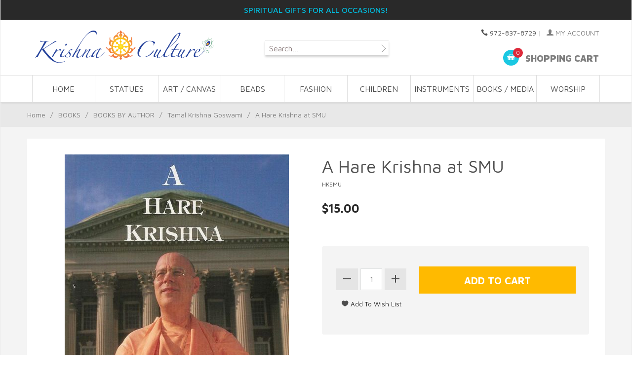

--- FILE ---
content_type: text/html; charset=utf-8
request_url: https://www.krishnaculture.com/product/HKSMU.html
body_size: 9205
content:
<!DOCTYPE html><html lang="en" class="no-js" xmlns:fb="http://ogp.me/ns/fb#"><head><title>A Hare Krishna at SMU: Krishna Culture</title><script type="text/javascript">
var MMThemeBreakpoints =
[
{
"code":	"mobile",
"name":	"Mobile",
"start":	{
"unit": "px",
"value": ""
}
,
"end":	{
"unit": "em",
"value": "39.999"
}
}
,{
"code":	"tablet",
"name":	"Tablet",
"start":	{
"unit": "px",
"value": ""
}
,
"end":	{
"unit": "em",
"value": "59.999"
}
}
];
</script>
<script type="text/javascript">
var json_url = "https:\/\/www.krishnaculture.com\/Merchant5\/json.mvc\u003F";
var json_nosessionurl = "https:\/\/www.krishnaculture.com\/Merchant5\/json.mvc\u003F";
var Store_Code = "KC";
</script>
<script type="text/javascript" src="https://www.krishnaculture.com/Merchant5/clientside.mvc?T=76a8cc9a&amp;Module_Code=paypalcp&amp;Filename=runtime.js" integrity="sha512-A6/Hrcz8/r8OYVd2LYO313hk0S6tB5l/XeeOIIsdTxBuJqhAXWVVYIyDEomW+X+c75UgL0HeRe1C+MA3wdZSUw==" crossorigin="anonymous" async defer></script>
<script src="https://www.paypal.com/sdk/js?client-id=AcCNNzIa9VV_d1q2jFf4pNN33IIecvECC34nYq0EJIGN9EonWCRQD5JkXT_EDm6rOSCvnRE9g6JOGZXc&amp;merchant-id=KFR7CDC9BDPZU&amp;currency=USD&amp;components=buttons,messages" data-partner-attribution-id="Miva_PCP"></script>
<script type="text/javascript" src="https://www.krishnaculture.com/Merchant5/clientside.mvc?T=76a8cc9a&amp;Filename=ajax.js" integrity="sha512-hBYAAq3Edaymi0ELd4oY1JQXKed1b6ng0Ix9vNMtHrWb3FO0tDeoQ95Y/KM5z3XmxcibnvbVujqgLQn/gKBRhA==" crossorigin="anonymous"></script>
<script type="text/javascript" src="https://www.krishnaculture.com/Merchant5/clientside.mvc?T=76a8cc9a&amp;Filename=runtime_ui.js" integrity="sha512-ZIZBhU8Ftvfk9pHoUdkXEXY8RZppw5nTJnFsMqX+3ViPliSA/Y5WRa+eK3vIHZQfqf3R/SXEVS1DJTjmKgVOOw==" crossorigin="anonymous"></script>
<script type="text/javascript" src="https://www.krishnaculture.com/Merchant5/clientside.mvc?T=76a8cc9a&amp;Module_Code=cmp-cssui-searchfield&amp;Filename=runtime.js" integrity="sha512-GT3fQyjPOh3ZvhBeXjc3+okpwb4DpByCirgPrWz6TaihplxQROYh7ilw9bj4wu+hbLgToqAFQuw3SCRJjmGcGQ==" crossorigin="anonymous"></script>
<script type="text/javascript">
var MMSearchField_Search_URL_sep = "https:\/\/www.krishnaculture.com\/SRCH.html\u003FSearch=";
(function( obj, eventType, fn )
{
if ( obj.addEventListener )
{
obj.addEventListener( eventType, fn, false );
}
else if ( obj.attachEvent )
{
obj.attachEvent( 'on' + eventType, fn );
}
})( window, 'mmsearchfield_override', function()
{
MMSearchField.prototype.onMenuAppendHeader = function(){return null;}MMSearchField.prototype.onMenuAppendItem = function( data ){var span;span = newElement( 'span', null, null, null );span.innerHTML = data;return span;}MMSearchField.prototype.onMenuAppendStoreSearch = function( search_value ){var item;item = newElement( 'div', { 'class': 'mm_searchfield_menuitem mm_searchfield_menuitem_storesearch' }, null, null );item.element_text = newTextNode( 'Search store for product "' + search_value + '"', item );return item;}MMSearchField.prototype.onFocus = function( e ) { ; };MMSearchField.prototype.onBlur = function( e ) { ; };
} );
</script>
<base href="https://www.krishnaculture.com/Merchant5/" /><meta charset="utf-8" /><meta http-equiv="X-UA-Compatible" content="IE=edge" /><meta name="viewport" content="width=device-width, initial-scale=1" /><link rel="canonical" href="https://www.krishnaculture.com/product/HKSMU.html" /><meta name="description" content="By Tamal Krishna Goswami &lt;BR&gt; &lt;BR&gt;

A collection of eighteen award-winning essays written by Tamal Krishna Goswami as a student at Southern Methodist University, Dallas, Texas, in 1995-1997. &lt;BR&gt; &lt;BR&gt;

A Hare Krishna At Southern Methodist University covers a wide range of subject matter and audience appeal and offers intriguing reading for all levels of interest in Krishna consciousness.&lt;BR&gt;
The essays give new insight not only about the author, but to the Hare Krishna Movement as well, from an academic perspective.&lt;BR&gt;
Among the essays presented in this book are “Destiny of the Soul,”  “The Perils of Succession”, and “The Dance of the Dexterous Hermeneute,” which provide the reader with a fascinating, intimate, and at the same time objective portrait of ISKCON.&lt;BR&gt;

Hardbound, 351 pages" />
<meta name="keywords" content="Hare Krishna at SMU, Tamal Krishna Goswami," />
<link href="https://fonts.googleapis.com/css?family=Maven+Pro:400,500,700,900|Playfair+Display:400,400italic,700italic" rel="stylesheet" data-norem /><link media="all" rel="stylesheet" type="text/css" href="https://www.krishnaculture.com/Merchant5/json.mvc?Store_Code=KC&amp;Function=CSSResource_Output&amp;CSSCombinedResource_Code=stylesheet&T=9a32cc0e" data-resource-group="css_list" data-resource-code="stylesheet" /><script language="JavaScript">function clientdimensions_cookieIsSet( name ){var i, cookies, cookie_name, values;cookies = document.cookie.split( ';' );for ( i = 0; i < cookies.length; i++ ){values = cookies[ i ].split( '=' );if ( values.length ){cookie_name = values[ 0 ].replace( /^\s+|\s+$/g, '' );if ( name == cookie_name ){return true;}}}return false;}function clientdimensions_getWindowWidth(){if ( window.innerWidth )	return window.innerWidth;else if ( document.documentElement && document.documentElement.clientWidth )	return document.documentElement.clientWidth;else if ( document.body && document.body.clientWidth )	return document.body.clientWidth;}function clientdimensions_getWindowHeight(){if ( window.innerHeight )	return window.innerHeight;else if ( document.documentElement && document.documentElement.clientHeight )	return document.documentElement.clientHeight;else if ( document.body && document.body.clientHeight )	return document.body.clientHeight;}setTimeout( function(){var clientdimensions_reload;clientdimensions_reload = !clientdimensions_cookieIsSet( 'mm-clientdimensions-width' ) || !clientdimensions_cookieIsSet( 'mm-clientdimensions-height' );document.cookie = 'mm-clientdimensions-width=' + clientdimensions_getWindowWidth();document.cookie = 'mm-clientdimensions-height=' + clientdimensions_getWindowHeight();if ( clientdimensions_reload ){if ( window.stop ){window.stop();}location.reload( true );}window.onresize = function( event ){document.cookie = 'mm-clientdimensions-width=' + clientdimensions_getWindowWidth();document.cookie = 'mm-clientdimensions-height=' + clientdimensions_getWindowHeight();}}, 0 );</script><link href="humans.txt" rel="author" /><script type="text/javascript" src="https://www.krishnaculture.com/Merchant5/clientside.mvc?T=76a8cc9a&Module_Code=mvga&amp;Filename=mvga.js"></script><style>@media only screen and (min-width: 960px) {.navigation-set {font-size: 0;margin: 0 auto;opacity: 1;padding: 0;text-align: center;max-width: 100%;height: 100%;}.navigation-set .level-1 {font-size: 1rem;height: 3.375em;line-height: 3.375;text-transform: uppercase;width: 10%;}}	</style>
<link type="text/css" media="all" rel="stylesheet" integrity="sha256-lWOXBr8vqpiy3pliCN1FmPIYkHdcr8Y0nc2BRMranrA= sha384-0K5gx4GPe3B0+RaqthenpKbJBAscHbhUuTd+ZmjJoHkRs98Ms3Pm2S4BvJqkmBdh sha512-wrhf+QxqNNvI+O73Y1XxplLd/Bt2GG2kDlyCGfeByKkupyZlAKZKAHXE2TM9/awtFar6eWl+W9hNO6Mz2QrA6Q==" crossorigin="anonymous" href="https://www.krishnaculture.com/Merchant5/json.mvc?Store_Code=KC&amp;Function=CSSResource_Output&amp;CSSResource_Code=mm-theme-styles&T=dce19c42" data-resource-group="modules" data-resource-code="mm-theme-styles" /><script type="text/javascript" src="https://www.krishnaculture.com/Merchant5/clientside.mvc?T=76a8cc9a&amp;Filename=runtime.js" integrity="sha512-EiU7WIxWkagpQnQdiP517qf12PSFAddgl4rw2GQi8wZOt6BLZjZIAiX4R53VP0ePnkTricjSB7Edt1Bef74vyg==" crossorigin="anonymous"></script><script type="text/javascript" src="https://www.krishnaculture.com/Merchant5/clientside.mvc?T=76a8cc9a&amp;Filename=MivaEvents.js" integrity="sha512-bmgSupmJLB7km5aCuKy2K7B8M09MkqICKWkc+0w/Oex2AJv3EIoOyNPx3f/zwF0PZTuNVaN9ZFTvRsCdiz9XRA==" crossorigin="anonymous"></script><script type="text/javascript" src="https://www.krishnaculture.com/Merchant5/clientside.mvc?T=76a8cc9a&amp;Filename=AttributeMachine.js" integrity="sha512-e2qSTe38L8wIQn4VVmCXg72J5IKMG11e3c1u423hqfBc6VT0zY/aG1c//K/UjMA6o0xmTAyxRmPOfEUlOFFddQ==" crossorigin="anonymous"></script><script>AttributeMachine.prototype.Generate_Discount = function (discount) {var discount_div;discount_div = document.createElement('div');discount_div.innerHTML = discount.descrip + ': ' + discount.formatted_discount;return discount_div;};AttributeMachine.prototype.Generate_Swatch = function (product_code, attribute, option) {var swatch = document.createElement('li'),wrap = document.createElement('span'),img = document.createElement('img');img.src = option.image;swatch.setAttribute('alt', option.prompt);swatch.setAttribute('title', option.prompt);swatch.setAttribute('data-code', option.code);swatch.setAttribute('data-color', option.prompt);swatch.appendChild(wrap);wrap.appendChild(img);return swatch;};AttributeMachine.prototype.Swatch_Click = function(input, attribute, option) {var i,swatchNameElement = document.getElementById('js-swatch-name');for (i = 0; i < input.select.options.length; i++) {if (input.select.options[i].value == option.code) {input.select.selectedIndex = i;};};if (attribute.inventory) {this.Attribute_Changed(input);};swatchNameElement.innerHTML = option.prompt;};</script><script type="text/javascript" src="https://www.krishnaculture.com/Merchant5/clientside.mvc?T=76a8cc9a&amp;Filename=ImageMachine.js" integrity="sha512-luSn6atUPOw8U8HPV927zNVkcbbDcvbAlaSh/MEWznSCrOzPC2iQVeXSwLabEEn43FBmR6lKN0jhsWKmJR4n1Q==" crossorigin="anonymous"></script><script>var gallery = [],thumbnailIndex = 0;ImageMachine.prototype.ImageMachine_Generate_Thumbnail = function (thumbnail_image, main_image, closeup_image, type_code) {var thumbnail,img;thumbnail = document.createElement('div');thumbnail.className = 'column one-third medium-one-fourth';thumbnail.setAttribute('data-index', thumbnailIndex++);if (typeof(thumbnail_image) == 'string' && thumbnail_image.length > 0) {img = document.createElement('img');img.src = thumbnail_image;thumbnail.appendChild(img);};if (typeof(closeup_image) == 'string' && closeup_image.length > 0) {gallery.push({src: closeup_image,title: 'A Hare Krishna at SMU'});};return thumbnail;};</script><meta property="og:title" content="A Hare Krishna at SMU" /><meta property="og:type" content="product" /><meta property="og:image" content="https://www.krishnaculture.com/Merchant5/graphics/00000001/HKSMU A Hare Krishna at SMU-01(1).jpg" /><meta property="og:url" content="https://www.krishnaculture.com/product/HKSMU.html" /><meta property="og:site_name" content="Krishna Culture" /><meta property="og:description" content="Check out the deal on A Hare Krishna at SMU at Krishna Culture" /></head><body id="js-PROD" class="boxed prod single-column HKSMU"><!--[if lt IE 9]> <p class="message closable message-info browsehappy align-center"><a href="#" class="close">&times;</a>You are using an <strong>outdated</strong> browser.<br />Please <a href="https://browsehappy.com/" target="_blank" rel="nofollow">upgrade your browser</a> to improve your experience.</p> <![endif]--><nav class="mobile-menu mobile-menu-left"><div class="row mobile-navigation-header"><a href="https://www.krishnaculture.com/LOGN.html" rel="nofollow" class="column one-third align-center bg-gray charcoal"><span data-rt-icon="&#x61;"></span><small>ACCOUNT</small></a><a href="https://www.krishnaculture.com/CTUS.html" rel="nofollow" class="column one-third align-center bg-gray charcoal"><span data-icon="&#xe090;"></span><small>CONTACT</small></a><a href="https://www.krishnaculture.com/BASK.html" rel="nofollow" class="column one-third align-center bg-sky white"><span data-rt-icon="&#x65;"></span><small>MY CART</small></a></div><form action="https://www.krishnaculture.com/SRCH.html" method="post" class="row mobile-navigation-search"><input type="search" name="Search" value="" placeholder="Search&hellip;" class="column four-fifths bg-transparent" /><button type="submit" class="button button-square column one-fifth bg-transparent"><span data-icon="&#x55;"></span></button></form><div id="js-mobile-navigation" class="mobile-navigation"></div></nav><!-- end mobile-navigation --><div id="js-site-overlay" class="site-overlay"></div><!-- end site-overlay --><div id="js-site-wrapper" class="site-wrapper"><header id="js-header" class="header clearfix"><div class="pre-header clearfix bg-charcoal"><nav class="row wrap"><ul class="align-center"><li class="pre-header--promo">
<span id="promo-message" class="readytheme-banner">
<span class="medium uppercase"><font size="3px;"color=”#4bcdde”>Spiritual Gifts for All Occasions!</span> <a href="" class="decoration playfair"></a></font>
</span>
</li></ul></nav></div><!-- end pre-header --><div id="js-main-header" class="row wrap main-header vertical-align-parent"><ul class="medium-all-hidden no-list mobile-main-header"><li class="column one-sixth toggle-slide-left mobile-menu-button"><span data-icon="&#x61;"></span></li><li class="column two-thirds"><a href="https://www.krishnaculture.com/" title="Krishna Culture" class="align-center" rel="nofollow"><img src="graphics/00000001/KCLOGOTransparent.png" alt="Krishna Culture" title="Krishna Culture" /></a></li><li id="js-mobile-basket-button" class="column one-sixth nlp mobile-basket-button"><span data-rt-icon="&#x65;" class="bg-sky white"><span class="notification bg-red white basket-count">0</span></span></li></ul><a href="https://www.krishnaculture.com/" title="Krishna Culture" class="column all-hidden medium-all-shown medium-two-fifths large-one-third align-center medium-align-left vertical-align"><img src="graphics/00000001/KCLOGOTransparent.png" alt="Krishna Culture" title="Krishna Culture" /></a><div class="column all-hidden medium-all-shown medium-three-fifths large-two-thirds align-right float-right"><div class="column whole np service-links uppercase"><span data-icon="&#xe090;"></span> 972-837-8729<span class="breadcrumb-border">|</span><a href="https://www.krishnaculture.com/LOGN.html"><span data-rt-icon="&#X61;"></span> My Account</a></div><div class="column half np"><form action="https://www.krishnaculture.com/SRCH.html" method="post" id="js-global-search" class="bg-white nrp global-search hide" style="display: block; position: relative; top: -20px; height: 30px; width: 250px; margin-Left: 80px;"><input type="search" name="Search" value="" placeholder="Search…" class="bg-transparent nb input-large-font" style="font-size: 16px;"><button type="submit" class="button button-square bg-transparent nb np button-large-font" data-rt-icon="d" style="font-size: 16px;"></button></form> </div><div class="column half np"><div class="mini-basket"><a href="https://www.krishnaculture.com/BASK.html" rel="nofollow" id="js-mini-basket"><span data-rt-icon="&#x65;" class="bg-sky white"><span id="js-mini-basket-count" class="notification bg-red white basket-count">0</span></span><span class="align-middle ultrabold uppercase"> Shopping Cart</span></a></div></div></div><div id="js-mini-basket-container" class="column whole small-half large-one-third mini-basket-container"><div class="row mini-basket-content" data-itemcount="0" data-subtotal=""><h3 class="column whole normal np"><span class="inline-block">Shopping Cart</span></h3><div class="breaker clear"></div><h5 class="column whole align-center">Your cart is currently empty.</h5></div><div class="row"><div class="column whole button button-square align-center bg-transparent" data-icon="&#x36;"></div></div></div></div><!-- end main-header --><nav id="js-navigation-bar" class="navigation-bar navigation_bar">
<div class="row all-hidden medium-all-shown large-all-hidden mobile-navigation-bar">
<div class="column one-eighth align-left toggle-slide-left"><span data-icon="&#x61;"> Shop</span></div>
<div id="js-open-global-search--tablet" class="column one-twelfth float-right open-global-search--tablet"><span data-rt-icon="&#x6a;"></span></div>
</div>
<ul id="js-navigation-set" class="navigation-set horizontal-mega-menu">
<li class="level-1">
<span><a href="/" target="_self">Home</a></span>
</li>
<li class="level-1">
<span><a href="https://www.krishnaculture.com/category/murti-statues.html" target="_self">STATUES</a></span>
<ul>
</ul>
</li>
<li class="level-1">
<span><a href="https://www.krishnaculture.com/category/artmain.html" target="_self">ART / CANVAS</a></span>
</li>
<li class="level-1">
<span><a href="https://www.krishnaculture.com/category/beadsandjapa.html" target="_self">BEADS</a></span>
</li>
<li class="level-1">
<span><a href="https://www.krishnaculture.com/category/fashion.html" target="_self">FASHION</a></span>
<ul>
</ul>
</li>
<li class="level-1">
<span><a href="https://www.krishnaculture.com/category/kids-shop.html" target="_self">CHILDREN</a></span>
<ul>
</ul>
</li>
<li class="level-1">
<span><a href="https://www.krishnaculture.com/category/musical-instruments.html" target="_self">INSTRUMENTS</a></span>
</li>
<li class="level-1">
<span><a href="https://www.krishnaculture.com/category/BOOKS+MAIN.html" target="_self">BOOKS / MEDIA</a></span>
<ul>
</ul>
</li>
<li class="level-1">
<span><a href="https://www.krishnaculture.com/category/deity-worship.html" target="_self">WORSHIP</a></span>
<ul>
</ul>
</li>
</ul>
</nav><!-- end navigation-bar --></header><!-- end header --><main><div class="row breadcrumbs"><nav class="column whole wrap float-none large-np"><ul><li><a href="https://www.krishnaculture.com/SFNT.html" title="Home" class="breadcrumb-home">Home</a><span class="breadcrumb-border">&#47;</span></li><li><a href="https://www.krishnaculture.com/category/BOOKS+MAIN.html" title="BOOKS">BOOKS</a><span class="breadcrumb-border">&#47;</span></li><li><a href="https://www.krishnaculture.com/category/books-by-author.html" title="BOOKS BY AUTHOR">BOOKS BY AUTHOR</a><span class="breadcrumb-border">&#47;</span></li><li><a href="https://www.krishnaculture.com/category/books-by-tamal-krishna-goswami.html" title="Tamal Krishna Goswami">Tamal Krishna Goswami</a><span class="breadcrumb-border">&#47;</span></li><li><span class="current-item">A Hare Krishna at SMU</span></li></ul></nav></div><!-- end breadcrumbs --><div class="wrap"><div class="row"><div class="breaker"></div><div class="column-right column whole push-none large-three-fourths large-push-one-fourth x-large-four-fifths x-large-push-one-fifth large-nrp"><div class="main-content">	<div class="row hdft-header"></div><div class="row prod-ctgy-hdft-header"></div><div class="row bg-white bottom-shadow product-information"><div class="column whole medium-all-hidden"><h1 class="nm"><span class="normal">A Hare Krishna at SMU</span></h1><small>HKSMU</small><div class="breaker"></div><div id="js-price-value" class="h3 charcoal nm" data-base-price="15">$15.00</div><div id="js-product-discounts"></div></div><div class="column whole medium-half product-information--images"><span class="flag flag--"><span data-icon="&#x54;" id="js-main-image-zoom" class="main-image" data-index="0"><img src="graphics/en-US/cssui/blank.gif" alt="A Hare Krishna at SMU" title="A Hare Krishna at SMU" id="js-main-image" data-image="graphics/00000001/HKSMU A Hare Krishna at SMU-01(1).jpg" /></span></span><div class="row thumbnail-wrapper"><div id="js-thumbnails" class="column whole large-four-fifths np thumbnails"></div></div><script type="text/javascript">var image_data11347 = [
{
"type_code":	"main",
"image_data":
[
"graphics\/00000001\/HKSMU A Hare Krishna at SMU-01\u00281\u0029_454x705.jpg",
"graphics\/00000001\/HKSMU A Hare Krishna at SMU-01\u00281\u0029_84x130.jpg",
"graphics\/00000001\/HKSMU A Hare Krishna at SMU-01\u00281\u0029.jpg"
]
}
]
var im11347 = new ImageMachine( 'HKSMU', 0, 'js-main-image', 'js-thumbnails', 'js-closeup-container', 'js-closeup-image', 'js-closeup-close', '', 'B', 540, 705, 1, 'B', 1000, 1300, 1, 100, 130, 1, '' );
im11347.oninitialize( image_data11347 );
</script></div><!-- end product-information--images --><div class="column whole medium-half product-information--purchase"><div id="js-processing-purchase" class="processing-purchase"><img src="themes/suivant/images/img_ajax_processing.gif" alt="Processing..." title="Processing..." /></div><div id="js-purchase-message" class="message message-warning purchase-message"></div><form method="post" action="https://www.krishnaculture.com/BASK.html" name="add" id="js-purchase-product" class="inline-labeling"><input type="hidden" name="Old_Screen" value="PROD" /><input type="hidden" name="Old_Search" value="" /><input type="hidden" name="Action" value="ADPR" /><input type="hidden" name="Product_Code" value="HKSMU" /><input type="hidden" name="Category_Code" value="books-by-tamal-krishna-goswami" /><input type="hidden" name="Offset" value="" /><input type="hidden" name="AllOffset" value="" /><input type="hidden" name="CatListingOffset" value="" /><input type="hidden" name="RelatedOffset" value="" /><input type="hidden" name="SearchOffset" value="" /><div class="row"><div id="js-product-attributes" class="column whole product-attributes"><input type="hidden" name="Product_Attribute_Count" value="0" id="js-product-attribute-count" /></div></div><div class="row corners add-to-cart-wrap bg-silver"><div class="column whole small-half medium-whole large-two-fifths x-large-three-tenths"><div class="row quantity-wrap align-center"><div class="column whole np"><span id="js-decrease-quantity" class="bg-gray decrease-quantity" unselectable="on" data-rt-icon="&#x67;"></span><input type="tel" name="Quantity" value="1" id="l-quantity" class="align-center" /><span id="js-increase-quantity" class="bg-gray increase-quantity" unselectable="on" data-rt-icon="&#x69;"></span></div></div><div class="row align-center"><div class="column whole np"><span data-mmnodisable="true"><span onClick="document.forms.add.action = 'https:\/\/www.krishnaculture.com\/WISH.html'; document.forms.add.elements.Action.value = 'ATWL';" class="small" data-icon="&#xe089;"><input type="submit" value="Add To Wish List" class="button bg-transparent charcoal nb np" /></span></span></div></div></div><div class="column whole small-half medium-whole large-three-fifths x-large-seven-tenths"><div class="breaker small-all-hidden medium-all-shown large-all-hidden"></div><span onclick="document.forms.add.action = 'https:\/\/www.krishnaculture.com\/BASK.html'; document.forms.add.elements.Action.value = 'ADPR';"><input type="submit" value="Add to Cart" data-value="Add to Cart" id="js-add-to-cart" class="button button-block button-square uppercase add-to-cart bg-yellow bold" /></span></div></div></form><div class="row"><div class="column whole social-sharing"></div></div><div class="breaker"></div><div class="column whole np product-information--description"><h4 class="nm uppercase">Product Details</h4><hr noshade />By Tamal Krishna Goswami <BR> <BR>



A collection of eighteen award-winning essays written by Tamal Krishna Goswami as a student at Southern Methodist University, Dallas, Texas, in 1995-1997. <BR> <BR>



<i>A Hare Krishna At Southern Methodist University</i> covers a wide range of subject matter and audience appeal and offers intriguing reading for all levels of interest in Krishna consciousness.<BR>

The essays give new insight not only about the author, but to the Hare Krishna Movement as well, from an academic perspective.<BR>

Among the essays presented in this book are Destiny of the Soul,The Perils of Succession, and The Dance of the Dexterous Hermeneute, which provide the reader with a fascinating, intimate, and at the same time objective portrait of ISKCON.<BR><BR>



Hardbound, 351 pages</div><!-- end product-information--description --></div><!-- end product-information--purchase --><div class="breaker clear"></div></div><!-- end product-information --><script>if (typeof am11347 !== 'undefined') {var attrMachCall = am11347;};</script><div class="row prod-ctgy-hdft-footer"></div><div class="row hdft-footer"></div><!-- Google Rich Snippets --><div itemscope itemtype="http://data-vocabulary.org/Product"><meta itemprop="name" content="A Hare Krishna at SMU" /><meta itemprop="image" content="https://www.krishnaculture.com/Merchant5/graphics/00000001/HKSMU A Hare Krishna at SMU-01(1).jpg" /><meta itemprop="category" content="Tamal Krishna Goswami" /><meta itemprop="price" content="$15.00" /><meta itemprop="description" content="By Tamal Krishna Goswami &lt;BR&gt; &lt;BR&gt;



A collection of eighteen award-winning essays written by Tamal Krishna Goswami as a student at Southern Methodist University, Dallas, Texas, in 1995-1997. &lt;BR&gt; &lt;BR&gt;



&lt;i&gt;A Hare Krishna At Southern Methodist University&lt;/i&gt; covers a wide range of subject matter and audience appeal and offers intriguing reading for all levels of interest in Krishna consciousness.&lt;BR&gt;

The essays give new insight not only about the author, but to the Hare Krishna Movement as well, from an academic perspective.&lt;BR&gt;

Among the essays presented in this book are Destiny of the Soul,The Perils of Succession, and The Dance of the Dexterous Hermeneute, which provide the reader with a fascinating, intimate, and at the same time objective portrait of ISKCON.&lt;BR&gt;&lt;BR&gt;



Hardbound, 351 pages" /><!-- <meta itemprop="brand" content="" /> For Use With CPF --><div itemprop="offerDetails" itemscope itemtype="http://data-vocabulary.org/Offer"><meta itemprop="identifier" content="upc:HKSMU" /><meta itemprop="price" content="$15.00" /><meta itemprop="currency" content="USD" /><meta itemprop="seller" content="Krishna Culture" /><meta itemprop="condition" content="new" /></div></div></div></div><!-- end column-right --><div class="column-left column hide large-show large-one-fourth large-pull-three-fourths x-large-one-fifth x-large-pull-four-fifths nlp"><nav class="bottom-shadow category-tree"><h5 class="uppercase">Categories</h5><ul><li class="level-1"><a href="https://www.krishnaculture.com/category/murti-statues.html" title="STATUES">STATUES</a></li><li class="level-1"><a href="https://www.krishnaculture.com/category/artmain.html" title="ART">ART</a></li><li class="level-1"><a href="https://www.krishnaculture.com/category/beadsandjapa.html" title="BEADS &amp; JAPA">BEADS &amp; JAPA</a></li><li class="level-1"><a href="https://www.krishnaculture.com/category/fashion.html" title="FASHION">FASHION</a></li><li class="level-1"><a href="https://www.krishnaculture.com/category/kids-shop.html" title="CHILDREN">CHILDREN</a></li><li class="level-1"><a href="https://www.krishnaculture.com/category/musical-instruments.html" title="MUSICAL INSTRUMENTS">MUSICAL INSTRUMENTS</a></li><li class="level-1"><a href="https://www.krishnaculture.com/category/BOOKS+MAIN.html" title="BOOKS"><strong>BOOKS</strong></a></li><li class="level-2"><a href="https://www.krishnaculture.com/category/books-by-author.html" title="BOOKS BY AUTHOR">BOOKS BY AUTHOR</a></li><li class="level-3"><a href="https://www.krishnaculture.com/category/B-A-SP.html" title="A.C. Bhaktivedanta Swami">A.C. Bhaktivedanta Swami</a></li><li class="level-3"><a href="https://www.krishnaculture.com/category/B-A-BS.html" title="Bhaktisiddhanta Saraswati">Bhaktisiddhanta Saraswati</a></li><li class="level-3"><a href="https://www.krishnaculture.com/category/B-A-BT.html" title="Bhaktivinoda Thakur">Bhaktivinoda Thakur</a></li><li class="level-3"><a href="https://www.krishnaculture.com/category/B-A-BSD.html" title="Bhaktisvarupa Damodara S.">Bhaktisvarupa Damodara S.</a></li><li class="level-3"><a href="https://www.krishnaculture.com/category/B-A-BP.html" title="Bhumipati Dasa">Bhumipati Dasa</a></li><li class="level-3"><a href="https://www.krishnaculture.com/category/B-A-BH.html" title="Bhurijana Dasa">Bhurijana Dasa</a></li><li class="level-3"><a href="https://www.krishnaculture.com/category/B-A-GS.html" title="Giriraj Swami">Giriraj Swami</a></li><li class="level-3"><a href="https://www.krishnaculture.com/category/B-A-G.html" title="Gour Govinda Swami">Gour Govinda Swami</a></li><li class="level-3"><a href="https://www.krishnaculture.com/category/Gunaraj.html" title="Gunaraj Khan">Gunaraj Khan</a></li><li class="level-3"><a href="https://www.krishnaculture.com/category/B-A-I.html" title="Indradyumna Swami">Indradyumna Swami</a></li><li class="level-3"><a href="https://www.krishnaculture.com/category/Isvara.html" title="Isvara Das">Isvara Das</a></li><li class="level-3"><a href="https://www.krishnaculture.com/category/H-G-KDA.html" title="Kratu Dasa">Kratu Dasa</a></li><li class="level-3"><a href="https://www.krishnaculture.com/category/B-A-M.html" title="Mahanidhi Swami">Mahanidhi Swami</a></li><li class="level-3"><a href="https://www.krishnaculture.com/category/B-A-N.html" title="Narottama das Thakur">Narottama das Thakur</a></li><li class="level-3"><a href="https://www.krishnaculture.com/category/books-by-purnaprajna.html" title="Purnaprajna Das">Purnaprajna Das</a></li><li class="level-3"><a href="https://www.krishnaculture.com/category/books-by-radhanath-swami.html" title="Radhanath Swami">Radhanath Swami</a></li><li class="level-3"><a href="https://www.krishnaculture.com/category/books-by-sadaputa.html" title="Sadaputa &#40;Rich. Thompson&#41;">Sadaputa &#40;Rich. Thompson&#41;</a></li><li class="level-3"><a href="https://www.krishnaculture.com/category/books-by-satsvarupa-goswami.html" title="Satsvarupa Goswami">Satsvarupa Goswami</a></li><li class="level-3"><a href="https://www.krishnaculture.com/category/books-by-satyaraja.html" title="Satyaraja &#40;Steven Rosen&#41;">Satyaraja &#40;Steven Rosen&#41;</a></li><li class="level-3"><a href="https://www.krishnaculture.com/category/books-by-six-goswamis.html" title="Six Goswamis">Six Goswamis</a></li><li class="level-3"><a href="https://www.krishnaculture.com/category/books-by-tamal-krishna-goswami.html" title="Tamal Krishna Goswami">Tamal Krishna Goswami</a></li><li class="level-2"><a href="https://www.krishnaculture.com/category/books-by-subject.html" title="BOOKS BY SUBJECT">BOOKS BY SUBJECT</a></li><li class="level-2"><a href="https://www.krishnaculture.com/category/books-new.html" title="NEW ARRIVALS">NEW ARRIVALS</a></li><li class="level-1"><a href="https://www.krishnaculture.com/category/deity-worship.html" title="DEITY WORSHIP">DEITY WORSHIP</a></li><li class="level-1"><a href="https://www.krishnaculture.com/category/featured_products.html" title="FEATURED PRODUCTS">FEATURED PRODUCTS</a></li><li class="level-1"><a href="https://www.krishnaculture.com/category/jagannatha-main.html" title="RATHA YATRA">RATHA YATRA</a></li><li class="level-1"><a href="https://www.krishnaculture.com/category/Clearance.html" title="GREAT DEALS">GREAT DEALS</a></li></ul></nav><!-- end category-tree --></div><!-- end column-left --></div><!-- end main --><div class="bottom-wrap"></div><!-- end bottom-wrap --></div><!-- end wrap --></main><!-- end main --></div><!-- end site-wrapper --><footer class="bg-gray footer"><div class="row wrap"><div class="hide large-show column one-fourth"><h5>Our Story</h5><div id="footer_about_us" class="readytheme-contentsection">
<p>Krishna Culture has been a staple for Vedic resources such as books, clothing, various types of worship material, murtis, statues and many other imported items. We are looking forward to serving you!</p>
</div>
</div><div class="hide medium-show column one-fourth"><h5>Categories</h5><ul class="navigation-set single-navigation-column">
<li><a href="https://www.krishnaculture.com/category/murti-statues.html" target="_self">Statues</a></li>
<li><a href="https://www.krishnaculture.com/category/artmain.html" target="_self">Art</a></li>
<li><a href="https://www.krishnaculture.com/category/beadsandjapa.html" target="_self">Beads &amp; Japa</a></li>
<li><a href="https://www.krishnaculture.com/category/fashion.html" target="_self">Fashion</a></li>
<li><a href="https://www.krishnaculture.com/category/kids-shop.html" target="_self">Children</a></li>
<li><a href="https://www.krishnaculture.com/category/musical-instruments.html" target="_self">Instruments</a></li>
<li><a href="https://www.krishnaculture.com/category/BOOKS+MAIN.html" target="_self">Books &amp; Media</a></li>
<li><a href="https://www.krishnaculture.com/category/deity-worship.html" target="_self">Worship</a></li>
</ul>
</div><div class="hide medium-show column one-fourth"><h5>Helpful Links</h5><div id="js-footer-links"><ul class="navigation-set single-navigation-column">
<li><a href="/" target="_self">Home</a></li>
<li><a href="https://www.krishnaculture.com/ABUS.html" target="_self">About Us</a></li>
<li><a href="https://www.krishnaculture.com/PRPO.html" target="_self">Privacy Policy</a></li>
<li><a href="https://www.krishnaculture.com/SARP.html" target="_self">Shipping and Return Policy</a></li>
<li><a href="https://www.krishnaculture.com/SMAP.html" target="_self">Site Map</a></li>
<li><a href="https://www.krishnaculture.com/CTUS.html" target="_self">Contact Us</a></li>
</ul></div></div><div class="column whole medium-half large-one-fourth"><h5 class="hide medium-show">Contact</h5><ul class="hide medium-show no-list footer-contact"><li data-rt-icon="&#x62;">15950 Midway Road Addison, TX 75001</li><li data-icon="&#xe090;">972-837-8729</li><li data-rt-icon="&#x66;"><a href="https://www.krishnaculture.com/CTUS.html" rel="nofollow">Email Us</a></li></ul><h5>Connect With Us</h5><div class="footer-social"><a href="http://www.facebook.com/krishnaculture108" title="Facebook" target="_blank" data-icon="&#xe093;"></a><a href="http://www.instagram.com/krishnaculture/" title="Instagram" target="_blank" data-icon="&#xe09a;"></a></div><div></div></div></div></footer><!-- end footer --><div class="bg-gray disclaimers"><div class="row wrap"><p class="column whole nm">Copyright &copy; 2025 Krishna Culture. | <a href="https://www.miva.com/" title="Ecommerce Shopping Cart Software by Miva Merchant" target="_blank" rel="nofollow">Ecommerce Shopping Cart Software by Miva, Inc.</a></p></div></div><!-- end disclaimers --><footer class="mobile-footer row medium-all-hidden bg-white"><div class="column one-fourth align-center"><a href="https://www.krishnaculture.com/"><span data-icon="&#xe074;"></span><small>HOME</small></a></div><div class="column one-fourth align-center toggle-slide-left"><span data-icon="&#x61;"></span><small>SHOP</small></div><div class="column one-fourth align-center"><a href="https://www.krishnaculture.com/BASK.html" id="js-mobile-footer-basket"><span data-icon="&#xe07a;"></span><small>CART</small></a></div><div class="column one-fourth align-center toggle-slide-bottom"><span data-icon="&#xe060;"></span><small>LINKS</small></div></footer><!-- end mobile-footer --><nav id="js-mobile-footer-links" class="mobile-menu mobile-menu-bottom mobile-footer-links medium-hide"><div class="mobile-menu-header">LINKS<a href="" class="silver close-mobile-menu">&times;</a></div><ul class="navigation-set single-navigation-column">
<li><a href="/" target="_self">Home</a></li>
<li><a href="https://www.krishnaculture.com/ABUS.html" target="_self">About Us</a></li>
<li><a href="https://www.krishnaculture.com/PRPO.html" target="_self">Privacy Policy</a></li>
<li><a href="https://www.krishnaculture.com/SARP.html" target="_self">Shipping and Return Policy</a></li>
<li><a href="https://www.krishnaculture.com/SMAP.html" target="_self">Site Map</a></li>
<li><a href="https://www.krishnaculture.com/CTUS.html" target="_self">Contact Us</a></li>
</ul></nav><!-- end mobile-footer-links --><div id="js-chaser" class="back-to-top bg-charcoal"><span data-icon="&#x42;" title="Back to Top"></span></div><!-- end back-to-top --><div id="theme-settings" class="readytheme-contentsection">
<script>
var theme_path = "themes\/suivant";
</script>
</div>
<script src="https://www.krishnaculture.com/Merchant5/json.mvc?Store_Code=KC&amp;Function=JavaScriptResource_Output&amp;JavaScriptCombinedResource_Code=site-scripts&T=b5670a5f" data-resource-group="footer_js" data-resource-code="site-scripts"></script>	</body></html>

--- FILE ---
content_type: text/html; charset=utf-8
request_url: https://www.krishnaculture.com/product/HKSMU.html
body_size: 9217
content:
<!DOCTYPE html><html lang="en" class="no-js" xmlns:fb="http://ogp.me/ns/fb#"><head><title>A Hare Krishna at SMU: Krishna Culture</title><script type="text/javascript">
var MMThemeBreakpoints =
[
{
"code":	"mobile",
"name":	"Mobile",
"start":	{
"unit": "px",
"value": ""
}
,
"end":	{
"unit": "em",
"value": "39.999"
}
}
,{
"code":	"tablet",
"name":	"Tablet",
"start":	{
"unit": "px",
"value": ""
}
,
"end":	{
"unit": "em",
"value": "59.999"
}
}
];
</script>
<script type="text/javascript">
var json_url = "https:\/\/www.krishnaculture.com\/Merchant5\/json.mvc\u003F";
var json_nosessionurl = "https:\/\/www.krishnaculture.com\/Merchant5\/json.mvc\u003F";
var Store_Code = "KC";
</script>
<script type="text/javascript" src="https://www.krishnaculture.com/Merchant5/clientside.mvc?T=76a8cc9a&amp;Module_Code=paypalcp&amp;Filename=runtime.js" integrity="sha512-A6/Hrcz8/r8OYVd2LYO313hk0S6tB5l/XeeOIIsdTxBuJqhAXWVVYIyDEomW+X+c75UgL0HeRe1C+MA3wdZSUw==" crossorigin="anonymous" async defer></script>
<script src="https://www.paypal.com/sdk/js?client-id=AcCNNzIa9VV_d1q2jFf4pNN33IIecvECC34nYq0EJIGN9EonWCRQD5JkXT_EDm6rOSCvnRE9g6JOGZXc&amp;merchant-id=KFR7CDC9BDPZU&amp;currency=USD&amp;components=buttons,messages" data-partner-attribution-id="Miva_PCP"></script>
<script type="text/javascript" src="https://www.krishnaculture.com/Merchant5/clientside.mvc?T=76a8cc9a&amp;Filename=ajax.js" integrity="sha512-hBYAAq3Edaymi0ELd4oY1JQXKed1b6ng0Ix9vNMtHrWb3FO0tDeoQ95Y/KM5z3XmxcibnvbVujqgLQn/gKBRhA==" crossorigin="anonymous"></script>
<script type="text/javascript" src="https://www.krishnaculture.com/Merchant5/clientside.mvc?T=76a8cc9a&amp;Filename=runtime_ui.js" integrity="sha512-ZIZBhU8Ftvfk9pHoUdkXEXY8RZppw5nTJnFsMqX+3ViPliSA/Y5WRa+eK3vIHZQfqf3R/SXEVS1DJTjmKgVOOw==" crossorigin="anonymous"></script>
<script type="text/javascript" src="https://www.krishnaculture.com/Merchant5/clientside.mvc?T=76a8cc9a&amp;Module_Code=cmp-cssui-searchfield&amp;Filename=runtime.js" integrity="sha512-GT3fQyjPOh3ZvhBeXjc3+okpwb4DpByCirgPrWz6TaihplxQROYh7ilw9bj4wu+hbLgToqAFQuw3SCRJjmGcGQ==" crossorigin="anonymous"></script>
<script type="text/javascript">
var MMSearchField_Search_URL_sep = "https:\/\/www.krishnaculture.com\/SRCH.html\u003FSearch=";
(function( obj, eventType, fn )
{
if ( obj.addEventListener )
{
obj.addEventListener( eventType, fn, false );
}
else if ( obj.attachEvent )
{
obj.attachEvent( 'on' + eventType, fn );
}
})( window, 'mmsearchfield_override', function()
{
MMSearchField.prototype.onMenuAppendHeader = function(){return null;}MMSearchField.prototype.onMenuAppendItem = function( data ){var span;span = newElement( 'span', null, null, null );span.innerHTML = data;return span;}MMSearchField.prototype.onMenuAppendStoreSearch = function( search_value ){var item;item = newElement( 'div', { 'class': 'mm_searchfield_menuitem mm_searchfield_menuitem_storesearch' }, null, null );item.element_text = newTextNode( 'Search store for product "' + search_value + '"', item );return item;}MMSearchField.prototype.onFocus = function( e ) { ; };MMSearchField.prototype.onBlur = function( e ) { ; };
} );
</script>
<base href="https://www.krishnaculture.com/Merchant5/" /><meta charset="utf-8" /><meta http-equiv="X-UA-Compatible" content="IE=edge" /><meta name="viewport" content="width=device-width, initial-scale=1" /><link rel="canonical" href="https://www.krishnaculture.com/product/HKSMU.html" /><meta name="description" content="By Tamal Krishna Goswami &lt;BR&gt; &lt;BR&gt;

A collection of eighteen award-winning essays written by Tamal Krishna Goswami as a student at Southern Methodist University, Dallas, Texas, in 1995-1997. &lt;BR&gt; &lt;BR&gt;

A Hare Krishna At Southern Methodist University covers a wide range of subject matter and audience appeal and offers intriguing reading for all levels of interest in Krishna consciousness.&lt;BR&gt;
The essays give new insight not only about the author, but to the Hare Krishna Movement as well, from an academic perspective.&lt;BR&gt;
Among the essays presented in this book are “Destiny of the Soul,”  “The Perils of Succession”, and “The Dance of the Dexterous Hermeneute,” which provide the reader with a fascinating, intimate, and at the same time objective portrait of ISKCON.&lt;BR&gt;

Hardbound, 351 pages" />
<meta name="keywords" content="Hare Krishna at SMU, Tamal Krishna Goswami," />
<link href="https://fonts.googleapis.com/css?family=Maven+Pro:400,500,700,900|Playfair+Display:400,400italic,700italic" rel="stylesheet" data-norem /><link media="all" rel="stylesheet" type="text/css" href="https://www.krishnaculture.com/Merchant5/json.mvc?Store_Code=KC&amp;Function=CSSResource_Output&amp;CSSCombinedResource_Code=stylesheet&T=9a32cc0e" data-resource-group="css_list" data-resource-code="stylesheet" /><script language="JavaScript">function clientdimensions_cookieIsSet( name ){var i, cookies, cookie_name, values;cookies = document.cookie.split( ';' );for ( i = 0; i < cookies.length; i++ ){values = cookies[ i ].split( '=' );if ( values.length ){cookie_name = values[ 0 ].replace( /^\s+|\s+$/g, '' );if ( name == cookie_name ){return true;}}}return false;}function clientdimensions_getWindowWidth(){if ( window.innerWidth )	return window.innerWidth;else if ( document.documentElement && document.documentElement.clientWidth )	return document.documentElement.clientWidth;else if ( document.body && document.body.clientWidth )	return document.body.clientWidth;}function clientdimensions_getWindowHeight(){if ( window.innerHeight )	return window.innerHeight;else if ( document.documentElement && document.documentElement.clientHeight )	return document.documentElement.clientHeight;else if ( document.body && document.body.clientHeight )	return document.body.clientHeight;}setTimeout( function(){var clientdimensions_reload;clientdimensions_reload = !clientdimensions_cookieIsSet( 'mm-clientdimensions-width' ) || !clientdimensions_cookieIsSet( 'mm-clientdimensions-height' );document.cookie = 'mm-clientdimensions-width=' + clientdimensions_getWindowWidth();document.cookie = 'mm-clientdimensions-height=' + clientdimensions_getWindowHeight();if ( clientdimensions_reload ){if ( window.stop ){window.stop();}location.reload( true );}window.onresize = function( event ){document.cookie = 'mm-clientdimensions-width=' + clientdimensions_getWindowWidth();document.cookie = 'mm-clientdimensions-height=' + clientdimensions_getWindowHeight();}}, 0 );</script><link href="humans.txt" rel="author" /><script type="text/javascript" src="https://www.krishnaculture.com/Merchant5/clientside.mvc?T=76a8cc9a&Module_Code=mvga&amp;Filename=mvga.js"></script><style>@media only screen and (min-width: 960px) {.navigation-set {font-size: 0;margin: 0 auto;opacity: 1;padding: 0;text-align: center;max-width: 100%;height: 100%;}.navigation-set .level-1 {font-size: 1rem;height: 3.375em;line-height: 3.375;text-transform: uppercase;width: 10%;}}	</style>
<link type="text/css" media="all" rel="stylesheet" integrity="sha256-lWOXBr8vqpiy3pliCN1FmPIYkHdcr8Y0nc2BRMranrA= sha384-0K5gx4GPe3B0+RaqthenpKbJBAscHbhUuTd+ZmjJoHkRs98Ms3Pm2S4BvJqkmBdh sha512-wrhf+QxqNNvI+O73Y1XxplLd/Bt2GG2kDlyCGfeByKkupyZlAKZKAHXE2TM9/awtFar6eWl+W9hNO6Mz2QrA6Q==" crossorigin="anonymous" href="https://www.krishnaculture.com/Merchant5/json.mvc?Store_Code=KC&amp;Function=CSSResource_Output&amp;CSSResource_Code=mm-theme-styles&T=dce19c42" data-resource-group="modules" data-resource-code="mm-theme-styles" /><script type="text/javascript" src="https://www.krishnaculture.com/Merchant5/clientside.mvc?T=76a8cc9a&amp;Filename=runtime.js" integrity="sha512-EiU7WIxWkagpQnQdiP517qf12PSFAddgl4rw2GQi8wZOt6BLZjZIAiX4R53VP0ePnkTricjSB7Edt1Bef74vyg==" crossorigin="anonymous"></script><script type="text/javascript" src="https://www.krishnaculture.com/Merchant5/clientside.mvc?T=76a8cc9a&amp;Filename=MivaEvents.js" integrity="sha512-bmgSupmJLB7km5aCuKy2K7B8M09MkqICKWkc+0w/Oex2AJv3EIoOyNPx3f/zwF0PZTuNVaN9ZFTvRsCdiz9XRA==" crossorigin="anonymous"></script><script type="text/javascript" src="https://www.krishnaculture.com/Merchant5/clientside.mvc?T=76a8cc9a&amp;Filename=AttributeMachine.js" integrity="sha512-e2qSTe38L8wIQn4VVmCXg72J5IKMG11e3c1u423hqfBc6VT0zY/aG1c//K/UjMA6o0xmTAyxRmPOfEUlOFFddQ==" crossorigin="anonymous"></script><script>AttributeMachine.prototype.Generate_Discount = function (discount) {var discount_div;discount_div = document.createElement('div');discount_div.innerHTML = discount.descrip + ': ' + discount.formatted_discount;return discount_div;};AttributeMachine.prototype.Generate_Swatch = function (product_code, attribute, option) {var swatch = document.createElement('li'),wrap = document.createElement('span'),img = document.createElement('img');img.src = option.image;swatch.setAttribute('alt', option.prompt);swatch.setAttribute('title', option.prompt);swatch.setAttribute('data-code', option.code);swatch.setAttribute('data-color', option.prompt);swatch.appendChild(wrap);wrap.appendChild(img);return swatch;};AttributeMachine.prototype.Swatch_Click = function(input, attribute, option) {var i,swatchNameElement = document.getElementById('js-swatch-name');for (i = 0; i < input.select.options.length; i++) {if (input.select.options[i].value == option.code) {input.select.selectedIndex = i;};};if (attribute.inventory) {this.Attribute_Changed(input);};swatchNameElement.innerHTML = option.prompt;};</script><script type="text/javascript" src="https://www.krishnaculture.com/Merchant5/clientside.mvc?T=76a8cc9a&amp;Filename=ImageMachine.js" integrity="sha512-luSn6atUPOw8U8HPV927zNVkcbbDcvbAlaSh/MEWznSCrOzPC2iQVeXSwLabEEn43FBmR6lKN0jhsWKmJR4n1Q==" crossorigin="anonymous"></script><script>var gallery = [],thumbnailIndex = 0;ImageMachine.prototype.ImageMachine_Generate_Thumbnail = function (thumbnail_image, main_image, closeup_image, type_code) {var thumbnail,img;thumbnail = document.createElement('div');thumbnail.className = 'column one-third medium-one-fourth';thumbnail.setAttribute('data-index', thumbnailIndex++);if (typeof(thumbnail_image) == 'string' && thumbnail_image.length > 0) {img = document.createElement('img');img.src = thumbnail_image;thumbnail.appendChild(img);};if (typeof(closeup_image) == 'string' && closeup_image.length > 0) {gallery.push({src: closeup_image,title: 'A Hare Krishna at SMU'});};return thumbnail;};</script><meta property="og:title" content="A Hare Krishna at SMU" /><meta property="og:type" content="product" /><meta property="og:image" content="https://www.krishnaculture.com/Merchant5/graphics/00000001/HKSMU A Hare Krishna at SMU-01(1).jpg" /><meta property="og:url" content="https://www.krishnaculture.com/product/HKSMU.html" /><meta property="og:site_name" content="Krishna Culture" /><meta property="og:description" content="Check out the deal on A Hare Krishna at SMU at Krishna Culture" /></head><body id="js-PROD" class="boxed prod single-column HKSMU"><!--[if lt IE 9]> <p class="message closable message-info browsehappy align-center"><a href="#" class="close">&times;</a>You are using an <strong>outdated</strong> browser.<br />Please <a href="https://browsehappy.com/" target="_blank" rel="nofollow">upgrade your browser</a> to improve your experience.</p> <![endif]--><nav class="mobile-menu mobile-menu-left"><div class="row mobile-navigation-header"><a href="https://www.krishnaculture.com/LOGN.html" rel="nofollow" class="column one-third align-center bg-gray charcoal"><span data-rt-icon="&#x61;"></span><small>ACCOUNT</small></a><a href="https://www.krishnaculture.com/CTUS.html" rel="nofollow" class="column one-third align-center bg-gray charcoal"><span data-icon="&#xe090;"></span><small>CONTACT</small></a><a href="https://www.krishnaculture.com/BASK.html" rel="nofollow" class="column one-third align-center bg-sky white"><span data-rt-icon="&#x65;"></span><small>MY CART</small></a></div><form action="https://www.krishnaculture.com/SRCH.html" method="post" class="row mobile-navigation-search"><input type="search" name="Search" value="" placeholder="Search&hellip;" class="column four-fifths bg-transparent" /><button type="submit" class="button button-square column one-fifth bg-transparent"><span data-icon="&#x55;"></span></button></form><div id="js-mobile-navigation" class="mobile-navigation"></div></nav><!-- end mobile-navigation --><div id="js-site-overlay" class="site-overlay"></div><!-- end site-overlay --><div id="js-site-wrapper" class="site-wrapper"><header id="js-header" class="header clearfix"><div class="pre-header clearfix bg-charcoal"><nav class="row wrap"><ul class="align-center"><li class="pre-header--promo">
<span id="promo-message" class="readytheme-banner">
<span class="medium uppercase"><font size="3px;"color=”#4bcdde”>Spiritual Gifts for All Occasions!</span> <a href="" class="decoration playfair"></a></font>
</span>
</li></ul></nav></div><!-- end pre-header --><div id="js-main-header" class="row wrap main-header vertical-align-parent"><ul class="medium-all-hidden no-list mobile-main-header"><li class="column one-sixth toggle-slide-left mobile-menu-button"><span data-icon="&#x61;"></span></li><li class="column two-thirds"><a href="https://www.krishnaculture.com/" title="Krishna Culture" class="align-center" rel="nofollow"><img src="graphics/00000001/KCLOGOTransparent.png" alt="Krishna Culture" title="Krishna Culture" /></a></li><li id="js-mobile-basket-button" class="column one-sixth nlp mobile-basket-button"><span data-rt-icon="&#x65;" class="bg-sky white"><span class="notification bg-red white basket-count">0</span></span></li></ul><a href="https://www.krishnaculture.com/" title="Krishna Culture" class="column all-hidden medium-all-shown medium-two-fifths large-one-third align-center medium-align-left vertical-align"><img src="graphics/00000001/KCLOGOTransparent.png" alt="Krishna Culture" title="Krishna Culture" /></a><div class="column all-hidden medium-all-shown medium-three-fifths large-two-thirds align-right float-right"><div class="column whole np service-links uppercase"><span data-icon="&#xe090;"></span> 972-837-8729<span class="breadcrumb-border">|</span><a href="https://www.krishnaculture.com/LOGN.html"><span data-rt-icon="&#X61;"></span> My Account</a></div><div class="column half np"><form action="https://www.krishnaculture.com/SRCH.html" method="post" id="js-global-search" class="bg-white nrp global-search hide" style="display: block; position: relative; top: -20px; height: 30px; width: 250px; margin-Left: 80px;"><input type="search" name="Search" value="" placeholder="Search…" class="bg-transparent nb input-large-font" style="font-size: 16px;"><button type="submit" class="button button-square bg-transparent nb np button-large-font" data-rt-icon="d" style="font-size: 16px;"></button></form> </div><div class="column half np"><div class="mini-basket"><a href="https://www.krishnaculture.com/BASK.html" rel="nofollow" id="js-mini-basket"><span data-rt-icon="&#x65;" class="bg-sky white"><span id="js-mini-basket-count" class="notification bg-red white basket-count">0</span></span><span class="align-middle ultrabold uppercase"> Shopping Cart</span></a></div></div></div><div id="js-mini-basket-container" class="column whole small-half large-one-third mini-basket-container"><div class="row mini-basket-content" data-itemcount="0" data-subtotal=""><h3 class="column whole normal np"><span class="inline-block">Shopping Cart</span></h3><div class="breaker clear"></div><h5 class="column whole align-center">Your cart is currently empty.</h5></div><div class="row"><div class="column whole button button-square align-center bg-transparent" data-icon="&#x36;"></div></div></div></div><!-- end main-header --><nav id="js-navigation-bar" class="navigation-bar navigation_bar">
<div class="row all-hidden medium-all-shown large-all-hidden mobile-navigation-bar">
<div class="column one-eighth align-left toggle-slide-left"><span data-icon="&#x61;"> Shop</span></div>
<div id="js-open-global-search--tablet" class="column one-twelfth float-right open-global-search--tablet"><span data-rt-icon="&#x6a;"></span></div>
</div>
<ul id="js-navigation-set" class="navigation-set horizontal-mega-menu">
<li class="level-1">
<span><a href="/" target="_self">Home</a></span>
</li>
<li class="level-1">
<span><a href="https://www.krishnaculture.com/category/murti-statues.html" target="_self">STATUES</a></span>
<ul>
</ul>
</li>
<li class="level-1">
<span><a href="https://www.krishnaculture.com/category/artmain.html" target="_self">ART / CANVAS</a></span>
</li>
<li class="level-1">
<span><a href="https://www.krishnaculture.com/category/beadsandjapa.html" target="_self">BEADS</a></span>
</li>
<li class="level-1">
<span><a href="https://www.krishnaculture.com/category/fashion.html" target="_self">FASHION</a></span>
<ul>
</ul>
</li>
<li class="level-1">
<span><a href="https://www.krishnaculture.com/category/kids-shop.html" target="_self">CHILDREN</a></span>
<ul>
</ul>
</li>
<li class="level-1">
<span><a href="https://www.krishnaculture.com/category/musical-instruments.html" target="_self">INSTRUMENTS</a></span>
</li>
<li class="level-1">
<span><a href="https://www.krishnaculture.com/category/BOOKS+MAIN.html" target="_self">BOOKS / MEDIA</a></span>
<ul>
</ul>
</li>
<li class="level-1">
<span><a href="https://www.krishnaculture.com/category/deity-worship.html" target="_self">WORSHIP</a></span>
<ul>
</ul>
</li>
</ul>
</nav><!-- end navigation-bar --></header><!-- end header --><main><div class="row breadcrumbs"><nav class="column whole wrap float-none large-np"><ul><li><a href="https://www.krishnaculture.com/SFNT.html" title="Home" class="breadcrumb-home">Home</a><span class="breadcrumb-border">&#47;</span></li><li><a href="https://www.krishnaculture.com/category/BOOKS+MAIN.html" title="BOOKS">BOOKS</a><span class="breadcrumb-border">&#47;</span></li><li><a href="https://www.krishnaculture.com/category/books-by-author.html" title="BOOKS BY AUTHOR">BOOKS BY AUTHOR</a><span class="breadcrumb-border">&#47;</span></li><li><a href="https://www.krishnaculture.com/category/books-by-tamal-krishna-goswami.html" title="Tamal Krishna Goswami">Tamal Krishna Goswami</a><span class="breadcrumb-border">&#47;</span></li><li><span class="current-item">A Hare Krishna at SMU</span></li></ul></nav></div><!-- end breadcrumbs --><div class="wrap"><div class="row"><div class="breaker"></div><div class="column-right column whole push-none large-three-fourths large-push-one-fourth x-large-four-fifths x-large-push-one-fifth large-nrp"><div class="main-content">	<div class="row hdft-header"></div><div class="row prod-ctgy-hdft-header"></div><div class="row bg-white bottom-shadow product-information"><div class="column whole medium-half product-information--images"><span class="flag flag--"><span data-icon="&#x54;" id="js-main-image-zoom" class="main-image" data-index="0"><img src="graphics/en-US/cssui/blank.gif" alt="A Hare Krishna at SMU" title="A Hare Krishna at SMU" id="js-main-image" data-image="graphics/00000001/HKSMU A Hare Krishna at SMU-01(1).jpg" /></span></span><div class="row thumbnail-wrapper"><div id="js-thumbnails" class="column whole large-four-fifths np thumbnails"></div></div><script type="text/javascript">var image_data11347 = [
{
"type_code":	"main",
"image_data":
[
"graphics\/00000001\/HKSMU A Hare Krishna at SMU-01\u00281\u0029_454x705.jpg",
"graphics\/00000001\/HKSMU A Hare Krishna at SMU-01\u00281\u0029_84x130.jpg",
"graphics\/00000001\/HKSMU A Hare Krishna at SMU-01\u00281\u0029.jpg"
]
}
]
var im11347 = new ImageMachine( 'HKSMU', 0, 'js-main-image', 'js-thumbnails', 'js-closeup-container', 'js-closeup-image', 'js-closeup-close', '', 'B', 540, 705, 1, 'B', 1000, 1300, 1, 100, 130, 1, '' );
im11347.oninitialize( image_data11347 );
</script></div><!-- end product-information--images --><div class="column whole medium-half product-information--purchase"><div id="js-processing-purchase" class="processing-purchase"><img src="themes/suivant/images/img_ajax_processing.gif" alt="Processing..." title="Processing..." /></div><div id="js-purchase-message" class="message message-warning purchase-message"></div><div class="row hide medium-show"><div class="column whole"><h1 class="normal nm">A Hare Krishna at SMU</h1><small>HKSMU</small><div class="breaker"></div><div id="js-price-value" class="h3 charcoal nm" data-base-price="15">$15.00</div><br /><div id="js-product-discounts"></div></div></div><form method="post" action="https://www.krishnaculture.com/BASK.html" name="add" id="js-purchase-product" class="inline-labeling"><input type="hidden" name="Old_Screen" value="PROD" /><input type="hidden" name="Old_Search" value="" /><input type="hidden" name="Action" value="ADPR" /><input type="hidden" name="Product_Code" value="HKSMU" /><input type="hidden" name="Category_Code" value="books-by-tamal-krishna-goswami" /><input type="hidden" name="Offset" value="" /><input type="hidden" name="AllOffset" value="" /><input type="hidden" name="CatListingOffset" value="" /><input type="hidden" name="RelatedOffset" value="" /><input type="hidden" name="SearchOffset" value="" /><div class="row"><div id="js-product-attributes" class="column whole product-attributes"><input type="hidden" name="Product_Attribute_Count" value="0" id="js-product-attribute-count" /></div></div><div class="row corners add-to-cart-wrap bg-silver"><div class="column whole small-half medium-whole large-two-fifths x-large-three-tenths"><div class="row quantity-wrap align-center"><div class="column whole np"><span id="js-decrease-quantity" class="bg-gray decrease-quantity" unselectable="on" data-rt-icon="&#x67;"></span><input type="tel" name="Quantity" value="1" id="l-quantity" class="align-center" /><span id="js-increase-quantity" class="bg-gray increase-quantity" unselectable="on" data-rt-icon="&#x69;"></span></div></div><div class="row align-center"><div class="column whole np"><span data-mmnodisable="true"><span onClick="document.forms.add.action = 'https:\/\/www.krishnaculture.com\/WISH.html'; document.forms.add.elements.Action.value = 'ATWL';" class="small" data-icon="&#xe089;"><input type="submit" value="Add To Wish List" class="button bg-transparent charcoal nb np" /></span></span></div></div></div><div class="column whole small-half medium-whole large-three-fifths x-large-seven-tenths"><div class="breaker small-all-hidden medium-all-shown large-all-hidden"></div><span onclick="document.forms.add.action = 'https:\/\/www.krishnaculture.com\/BASK.html'; document.forms.add.elements.Action.value = 'ADPR';"><input type="submit" value="Add to Cart" data-value="Add to Cart" id="js-add-to-cart" class="button button-block button-square uppercase add-to-cart bg-yellow bold" /></span></div></div></form><div class="row"><div class="column whole social-sharing"></div></div><div class="breaker"></div><div class="column whole np product-information--description"><h4 class="nm uppercase">Product Details</h4><hr noshade />By Tamal Krishna Goswami <BR> <BR>



A collection of eighteen award-winning essays written by Tamal Krishna Goswami as a student at Southern Methodist University, Dallas, Texas, in 1995-1997. <BR> <BR>



<i>A Hare Krishna At Southern Methodist University</i> covers a wide range of subject matter and audience appeal and offers intriguing reading for all levels of interest in Krishna consciousness.<BR>

The essays give new insight not only about the author, but to the Hare Krishna Movement as well, from an academic perspective.<BR>

Among the essays presented in this book are Destiny of the Soul,The Perils of Succession, and The Dance of the Dexterous Hermeneute, which provide the reader with a fascinating, intimate, and at the same time objective portrait of ISKCON.<BR><BR>



Hardbound, 351 pages</div><!-- end product-information--description --></div><!-- end product-information--purchase --><div class="breaker clear"></div></div><!-- end product-information --><script>if (typeof am11347 !== 'undefined') {var attrMachCall = am11347;};</script><div class="row prod-ctgy-hdft-footer"></div><div class="row hdft-footer"></div><!-- Google Rich Snippets --><div itemscope itemtype="http://data-vocabulary.org/Product"><meta itemprop="name" content="A Hare Krishna at SMU" /><meta itemprop="image" content="https://www.krishnaculture.com/Merchant5/graphics/00000001/HKSMU A Hare Krishna at SMU-01(1).jpg" /><meta itemprop="category" content="Tamal Krishna Goswami" /><meta itemprop="price" content="$15.00" /><meta itemprop="description" content="By Tamal Krishna Goswami &lt;BR&gt; &lt;BR&gt;



A collection of eighteen award-winning essays written by Tamal Krishna Goswami as a student at Southern Methodist University, Dallas, Texas, in 1995-1997. &lt;BR&gt; &lt;BR&gt;



&lt;i&gt;A Hare Krishna At Southern Methodist University&lt;/i&gt; covers a wide range of subject matter and audience appeal and offers intriguing reading for all levels of interest in Krishna consciousness.&lt;BR&gt;

The essays give new insight not only about the author, but to the Hare Krishna Movement as well, from an academic perspective.&lt;BR&gt;

Among the essays presented in this book are Destiny of the Soul,The Perils of Succession, and The Dance of the Dexterous Hermeneute, which provide the reader with a fascinating, intimate, and at the same time objective portrait of ISKCON.&lt;BR&gt;&lt;BR&gt;



Hardbound, 351 pages" /><!-- <meta itemprop="brand" content="" /> For Use With CPF --><div itemprop="offerDetails" itemscope itemtype="http://data-vocabulary.org/Offer"><meta itemprop="identifier" content="upc:HKSMU" /><meta itemprop="price" content="$15.00" /><meta itemprop="currency" content="USD" /><meta itemprop="seller" content="Krishna Culture" /><meta itemprop="condition" content="new" /></div></div></div></div><!-- end column-right --><div class="column-left column hide large-show large-one-fourth large-pull-three-fourths x-large-one-fifth x-large-pull-four-fifths nlp"><nav class="bottom-shadow category-tree"><h5 class="uppercase">Categories</h5><ul><li class="level-1"><a href="https://www.krishnaculture.com/category/murti-statues.html" title="STATUES">STATUES</a></li><li class="level-1"><a href="https://www.krishnaculture.com/category/artmain.html" title="ART">ART</a></li><li class="level-1"><a href="https://www.krishnaculture.com/category/beadsandjapa.html" title="BEADS &amp; JAPA">BEADS &amp; JAPA</a></li><li class="level-1"><a href="https://www.krishnaculture.com/category/fashion.html" title="FASHION">FASHION</a></li><li class="level-1"><a href="https://www.krishnaculture.com/category/kids-shop.html" title="CHILDREN">CHILDREN</a></li><li class="level-1"><a href="https://www.krishnaculture.com/category/musical-instruments.html" title="MUSICAL INSTRUMENTS">MUSICAL INSTRUMENTS</a></li><li class="level-1"><a href="https://www.krishnaculture.com/category/BOOKS+MAIN.html" title="BOOKS"><strong>BOOKS</strong></a></li><li class="level-2"><a href="https://www.krishnaculture.com/category/books-by-author.html" title="BOOKS BY AUTHOR">BOOKS BY AUTHOR</a></li><li class="level-3"><a href="https://www.krishnaculture.com/category/B-A-SP.html" title="A.C. Bhaktivedanta Swami">A.C. Bhaktivedanta Swami</a></li><li class="level-3"><a href="https://www.krishnaculture.com/category/B-A-BS.html" title="Bhaktisiddhanta Saraswati">Bhaktisiddhanta Saraswati</a></li><li class="level-3"><a href="https://www.krishnaculture.com/category/B-A-BT.html" title="Bhaktivinoda Thakur">Bhaktivinoda Thakur</a></li><li class="level-3"><a href="https://www.krishnaculture.com/category/B-A-BSD.html" title="Bhaktisvarupa Damodara S.">Bhaktisvarupa Damodara S.</a></li><li class="level-3"><a href="https://www.krishnaculture.com/category/B-A-BP.html" title="Bhumipati Dasa">Bhumipati Dasa</a></li><li class="level-3"><a href="https://www.krishnaculture.com/category/B-A-BH.html" title="Bhurijana Dasa">Bhurijana Dasa</a></li><li class="level-3"><a href="https://www.krishnaculture.com/category/B-A-GS.html" title="Giriraj Swami">Giriraj Swami</a></li><li class="level-3"><a href="https://www.krishnaculture.com/category/B-A-G.html" title="Gour Govinda Swami">Gour Govinda Swami</a></li><li class="level-3"><a href="https://www.krishnaculture.com/category/Gunaraj.html" title="Gunaraj Khan">Gunaraj Khan</a></li><li class="level-3"><a href="https://www.krishnaculture.com/category/B-A-I.html" title="Indradyumna Swami">Indradyumna Swami</a></li><li class="level-3"><a href="https://www.krishnaculture.com/category/Isvara.html" title="Isvara Das">Isvara Das</a></li><li class="level-3"><a href="https://www.krishnaculture.com/category/H-G-KDA.html" title="Kratu Dasa">Kratu Dasa</a></li><li class="level-3"><a href="https://www.krishnaculture.com/category/B-A-M.html" title="Mahanidhi Swami">Mahanidhi Swami</a></li><li class="level-3"><a href="https://www.krishnaculture.com/category/B-A-N.html" title="Narottama das Thakur">Narottama das Thakur</a></li><li class="level-3"><a href="https://www.krishnaculture.com/category/books-by-purnaprajna.html" title="Purnaprajna Das">Purnaprajna Das</a></li><li class="level-3"><a href="https://www.krishnaculture.com/category/books-by-radhanath-swami.html" title="Radhanath Swami">Radhanath Swami</a></li><li class="level-3"><a href="https://www.krishnaculture.com/category/books-by-sadaputa.html" title="Sadaputa &#40;Rich. Thompson&#41;">Sadaputa &#40;Rich. Thompson&#41;</a></li><li class="level-3"><a href="https://www.krishnaculture.com/category/books-by-satsvarupa-goswami.html" title="Satsvarupa Goswami">Satsvarupa Goswami</a></li><li class="level-3"><a href="https://www.krishnaculture.com/category/books-by-satyaraja.html" title="Satyaraja &#40;Steven Rosen&#41;">Satyaraja &#40;Steven Rosen&#41;</a></li><li class="level-3"><a href="https://www.krishnaculture.com/category/books-by-six-goswamis.html" title="Six Goswamis">Six Goswamis</a></li><li class="level-3"><a href="https://www.krishnaculture.com/category/books-by-tamal-krishna-goswami.html" title="Tamal Krishna Goswami">Tamal Krishna Goswami</a></li><li class="level-2"><a href="https://www.krishnaculture.com/category/books-by-subject.html" title="BOOKS BY SUBJECT">BOOKS BY SUBJECT</a></li><li class="level-2"><a href="https://www.krishnaculture.com/category/books-new.html" title="NEW ARRIVALS">NEW ARRIVALS</a></li><li class="level-1"><a href="https://www.krishnaculture.com/category/deity-worship.html" title="DEITY WORSHIP">DEITY WORSHIP</a></li><li class="level-1"><a href="https://www.krishnaculture.com/category/featured_products.html" title="FEATURED PRODUCTS">FEATURED PRODUCTS</a></li><li class="level-1"><a href="https://www.krishnaculture.com/category/jagannatha-main.html" title="RATHA YATRA">RATHA YATRA</a></li><li class="level-1"><a href="https://www.krishnaculture.com/category/Clearance.html" title="GREAT DEALS">GREAT DEALS</a></li></ul></nav><!-- end category-tree --></div><!-- end column-left --></div><!-- end main --><div class="bottom-wrap"></div><!-- end bottom-wrap --></div><!-- end wrap --></main><!-- end main --></div><!-- end site-wrapper --><footer class="bg-gray footer"><div class="row wrap"><div class="hide large-show column one-fourth"><h5>Our Story</h5><div id="footer_about_us" class="readytheme-contentsection">
<p>Krishna Culture has been a staple for Vedic resources such as books, clothing, various types of worship material, murtis, statues and many other imported items. We are looking forward to serving you!</p>
</div>
</div><div class="hide medium-show column one-fourth"><h5>Categories</h5><ul class="navigation-set single-navigation-column">
<li><a href="https://www.krishnaculture.com/category/murti-statues.html" target="_self">Statues</a></li>
<li><a href="https://www.krishnaculture.com/category/artmain.html" target="_self">Art</a></li>
<li><a href="https://www.krishnaculture.com/category/beadsandjapa.html" target="_self">Beads &amp; Japa</a></li>
<li><a href="https://www.krishnaculture.com/category/fashion.html" target="_self">Fashion</a></li>
<li><a href="https://www.krishnaculture.com/category/kids-shop.html" target="_self">Children</a></li>
<li><a href="https://www.krishnaculture.com/category/musical-instruments.html" target="_self">Instruments</a></li>
<li><a href="https://www.krishnaculture.com/category/BOOKS+MAIN.html" target="_self">Books &amp; Media</a></li>
<li><a href="https://www.krishnaculture.com/category/deity-worship.html" target="_self">Worship</a></li>
</ul>
</div><div class="hide medium-show column one-fourth"><h5>Helpful Links</h5><div id="js-footer-links"><ul class="navigation-set single-navigation-column">
<li><a href="/" target="_self">Home</a></li>
<li><a href="https://www.krishnaculture.com/ABUS.html" target="_self">About Us</a></li>
<li><a href="https://www.krishnaculture.com/PRPO.html" target="_self">Privacy Policy</a></li>
<li><a href="https://www.krishnaculture.com/SARP.html" target="_self">Shipping and Return Policy</a></li>
<li><a href="https://www.krishnaculture.com/SMAP.html" target="_self">Site Map</a></li>
<li><a href="https://www.krishnaculture.com/CTUS.html" target="_self">Contact Us</a></li>
</ul></div></div><div class="column whole medium-half large-one-fourth"><h5 class="hide medium-show">Contact</h5><ul class="hide medium-show no-list footer-contact"><li data-rt-icon="&#x62;">15950 Midway Road Addison, TX 75001</li><li data-icon="&#xe090;">972-837-8729</li><li data-rt-icon="&#x66;"><a href="https://www.krishnaculture.com/CTUS.html" rel="nofollow">Email Us</a></li></ul><h5>Connect With Us</h5><div class="footer-social"><a href="http://www.facebook.com/krishnaculture108" title="Facebook" target="_blank" data-icon="&#xe093;"></a><a href="http://www.instagram.com/krishnaculture/" title="Instagram" target="_blank" data-icon="&#xe09a;"></a></div><div></div></div></div></footer><!-- end footer --><div class="bg-gray disclaimers"><div class="row wrap"><p class="column whole nm">Copyright &copy; 2025 Krishna Culture. | <a href="https://www.miva.com/" title="Ecommerce Shopping Cart Software by Miva Merchant" target="_blank" rel="nofollow">Ecommerce Shopping Cart Software by Miva, Inc.</a></p></div></div><!-- end disclaimers --><footer class="mobile-footer row medium-all-hidden bg-white"><div class="column one-fourth align-center"><a href="https://www.krishnaculture.com/"><span data-icon="&#xe074;"></span><small>HOME</small></a></div><div class="column one-fourth align-center toggle-slide-left"><span data-icon="&#x61;"></span><small>SHOP</small></div><div class="column one-fourth align-center"><a href="https://www.krishnaculture.com/BASK.html" id="js-mobile-footer-basket"><span data-icon="&#xe07a;"></span><small>CART</small></a></div><div class="column one-fourth align-center toggle-slide-bottom"><span data-icon="&#xe060;"></span><small>LINKS</small></div></footer><!-- end mobile-footer --><nav id="js-mobile-footer-links" class="mobile-menu mobile-menu-bottom mobile-footer-links medium-hide"><div class="mobile-menu-header">LINKS<a href="" class="silver close-mobile-menu">&times;</a></div><ul class="navigation-set single-navigation-column">
<li><a href="/" target="_self">Home</a></li>
<li><a href="https://www.krishnaculture.com/ABUS.html" target="_self">About Us</a></li>
<li><a href="https://www.krishnaculture.com/PRPO.html" target="_self">Privacy Policy</a></li>
<li><a href="https://www.krishnaculture.com/SARP.html" target="_self">Shipping and Return Policy</a></li>
<li><a href="https://www.krishnaculture.com/SMAP.html" target="_self">Site Map</a></li>
<li><a href="https://www.krishnaculture.com/CTUS.html" target="_self">Contact Us</a></li>
</ul></nav><!-- end mobile-footer-links --><div id="js-chaser" class="back-to-top bg-charcoal"><span data-icon="&#x42;" title="Back to Top"></span></div><!-- end back-to-top --><div id="theme-settings" class="readytheme-contentsection">
<script>
var theme_path = "themes\/suivant";
</script>
</div>
<script src="https://www.krishnaculture.com/Merchant5/json.mvc?Store_Code=KC&amp;Function=JavaScriptResource_Output&amp;JavaScriptCombinedResource_Code=site-scripts&T=b5670a5f" data-resource-group="footer_js" data-resource-code="site-scripts"></script>	</body></html>

--- FILE ---
content_type: text/css
request_url: https://www.krishnaculture.com/Merchant5/json.mvc?Store_Code=KC&Function=CSSResource_Output&CSSCombinedResource_Code=stylesheet&T=9a32cc0e
body_size: 34343
content:
/*! normalize.css v3.0.2 | MIT License | git.io/normalize */

/**
 * 1. Set default font family to sans-serif.
 * 2. Prevent iOS text size adjust after orientation change, without disabling
 *    user zoom.
 */
html {
	font-family: sans-serif; /* 1 */
	-ms-text-size-adjust: 100%; /* 2 */
	-webkit-text-size-adjust: 100%; /* 2 */
}

/**
 * Remove default margin.
 */
body {
	margin: 0;
}

/* HTML5 display definitions
   ========================================================================== */
/**
 * Correct `block` display not defined for any HTML5 element in IE 8/9.
 * Correct `block` display not defined for `details` or `summary` in IE 10/11 and Firefox.
 * Correct `block` display not defined for `main` in IE 11.
 */
article,
aside,
details,
figcaption,
figure,
footer,
header,
hgroup,
main,
menu,
nav,
section,
summary {
	display: block;
}

/**
 * 1. Correct `inline-block` display not defined in IE 8/9.
 * 2. Normalize vertical alignment of `progress` in Chrome, Firefox, and Opera.
 */
audio,
canvas,
progress,
video {
	display: inline-block; /* 1 */
	vertical-align: baseline; /* 2 */
}

/**
 * Prevent modern browsers from displaying `audio` without controls.
 * Remove excess height in iOS 5 devices.
 */
audio:not([controls]) {
	display: none;
	height: 0;
}

/**
 * Address `[hidden]` styling not present in IE 8/9/10.
 * Hide the `template` element in IE 8/9/11, Safari, and Firefox < 22.
 */
[hidden],
template {
	display: none;
}

/* Links
   ========================================================================== */
/**
 * Remove the gray background color from active links in IE 10.
 */
a {
	background-color: transparent;
}

/**
 * Improve readability when focused and also mouse hovered in all browsers.
 */
a:active,
a:hover {
	outline: 0;
}

/* Text-level semantics
   ========================================================================== */
/**
 * Address styling not present in IE 8/9/10/11, Safari, and Chrome.
 */
abbr[title] {
	border-bottom: 1px dotted;
}

/**
 * Address style set to `bolder` in Firefox 4+, Safari, and Chrome.
 */
b,
strong {
	font-weight: 700;
}

/**
 * Address styling not present in Safari and Chrome.
 */
dfn {
	font-style: italic;
}

/**
 * Address variable `h1` font-size and margin within `section` and `article`
 * contexts in Firefox 4+, Safari, and Chrome.
 */
h1 {
	font-size: 2em;
	margin: 0.67em 0;
}

/**
 * Address styling not present in IE 8/9.
 */
mark {
	background: #ff0;
	color: #000;
}

/**
 * Address inconsistent and variable font size in all browsers.
 */
small {
	font-size: 80%;
}

/**
 * Prevent `sub` and `sup` affecting `line-height` in all browsers.
 */
sub,
sup {
	font-size: 75%;
	line-height: 0;
	position: relative;
	vertical-align: baseline;
}
sup {
	top: -0.5em;
}
sub {
	bottom: -0.25em;
}

/* Embedded content
   ========================================================================== */
/**
 * Remove border when inside `a` element in IE 8/9/10.
 */
img {
	border: 0;
}

/**
 * Correct overflow not hidden in IE 9/10/11.
 */
svg:not(:root) {
	overflow: hidden;
}

/* Grouping content
   ========================================================================== */
/**
 * Address margin not present in IE 8/9 and Safari.
 */
figure {
	margin: 1em 40px;
}

/**
 * Address differences between Firefox and other browsers.
 */
hr {
	-moz-box-sizing: content-box;
	box-sizing: content-box;
	height: 0;
}

/**
 * Contain overflow in all browsers.
 */
pre {
	overflow: auto;
}

/**
 * Address odd `em`-unit font size rendering in all browsers.
 */
code,
kbd,
pre,
samp {
	font-family: monospace, monospace;
	font-size: 1em;
}

/* Forms
   ========================================================================== */
/**
 * Known limitation: by default, Chrome and Safari on OS X allow very limited
 * styling of `select`, unless a `border` property is set.
 */
/**
 * 1. Correct color not being inherited.
 *    Known issue: affects color of disabled elements.
 * 2. Correct font properties not being inherited.
 * 3. Address margins set differently in Firefox 4+, Safari, and Chrome.
 */
button,
input,
optgroup,
select,
textarea {
	color: inherit; /* 1 */
	font: inherit; /* 2 */
	margin: 0; /* 3 */
}

/**
 * Address `overflow` set to `hidden` in IE 8/9/10/11.
 */
button {
	overflow: visible;
}

/**
 * Address inconsistent `text-transform` inheritance for `button` and `select`.
 * All other form control elements do not inherit `text-transform` values.
 * Correct `button` style inheritance in Firefox, IE 8/9/10/11, and Opera.
 * Correct `select` style inheritance in Firefox.
 */
button,
select {
	text-transform: none;
}

/**
 * 1. Avoid the WebKit bug in Android 4.0.* where (2) destroys native `audio`
 *    and `video` controls.
 * 2. Correct inability to style clickable `input` types in iOS.
 * 3. Improve usability and consistency of cursor style between image-type
 *    `input` and others.
 */
button,
html input[type="button"], /* 1 */
input[type="reset"],
input[type="submit"] {
	-webkit-appearance: button; /* 2 */
	cursor: pointer; /* 3 */
}

/**
 * Re-set default cursor for disabled elements.
 */
button[disabled],
html input[disabled] {
	cursor: default;
}

/**
 * Remove inner padding and border in Firefox 4+.
 */
button::-moz-focus-inner,
input::-moz-focus-inner {
	border: 0;
	padding: 0;
}

/**
 * Address Firefox 4+ setting `line-height` on `input` using `!important` in
 * the UA stylesheet.
 */
input {
	line-height: normal;
}

/**
 * It's recommended that you don't attempt to style these elements.
 * Firefox's implementation doesn't respect box-sizing, padding, or width.
 *
 * 1. Address box sizing set to `content-box` in IE 8/9/10.
 * 2. Remove excess padding in IE 8/9/10.
 */
input[type="checkbox"],
input[type="radio"] {
	box-sizing: border-box; /* 1 */
	padding: 0; /* 2 */
}

/**
 * Fix the cursor style for Chrome's increment/decrement buttons. For certain
 * `font-size` values of the `input`, it causes the cursor style of the
 * decrement button to change from `default` to `text`.
 */
input[type="number"]::-webkit-inner-spin-button,
input[type="number"]::-webkit-outer-spin-button {
	height: auto;
}

/**
 * 1. Address `appearance` set to `searchfield` in Safari and Chrome.
 * 2. Address `box-sizing` set to `border-box` in Safari and Chrome
 *    (include `-moz` to future-proof).
 */
input[type="search"] {
	-webkit-appearance: textfield; /* 1 */
	-moz-box-sizing: content-box;
	-webkit-box-sizing: content-box; /* 2 */
	box-sizing: content-box;
}

/**
 * Remove inner padding and search cancel button in Safari and Chrome on OS X.
 * Safari (but not Chrome) clips the cancel button when the search input has
 * padding (and `textfield` appearance).
 */
input[type="search"]::-webkit-search-cancel-button,
input[type="search"]::-webkit-search-decoration {
	-webkit-appearance: none;
}

/**
 * Define consistent border, margin, and padding.
 */
fieldset {
	border: 1px solid #c0c0c0;
	margin: 0 2px;
	padding: 0.35em 0.625em 0.75em;
}

/**
 * 1. Correct `color` not being inherited in IE 8/9/10/11.
 * 2. Remove padding so people aren't caught out if they zero out fieldsets.
 */
legend {
	border: 0; /* 1 */
	padding: 0; /* 2 */
}

/**
 * Remove default vertical scrollbar in IE 8/9/10/11.
 */
textarea {
	overflow: auto;
}

/**
 * Don't inherit the `font-weight` (applied by a rule above).
 * NOTE: the default cannot safely be changed in Chrome and Safari on OS X.
 */
optgroup {
	font-weight: bold;
}

/* Tables
   ========================================================================== */
/**
 * Remove most spacing between table cells.
 */

table {
	border-collapse: collapse;
	border-spacing: 0;
}
td,
th {
	padding: 0;
}

/*
------------------------ BASE ELEMENTS ------------------------ */
*,
*:before,
*:after { /* Apply a natural box layout model to all elements */
	-moz-box-sizing: border-box;
	-webkit-box-sizing: border-box;
	box-sizing: border-box;
}
/*For IE 10 (desktop) to work in it's new "snap mode" you need to use this */
@-moz-viewport {
	width: device-width;
	zoom: 1.0;
}
@-ms-viewport {
	width: device-width;
	zoom: 1.0;
}
@-o-viewport {
	width: device-width;
	zoom: 1.0;
}
@-webkit-viewport {
	width: device-width;
	zoom: 1.0;
}
@viewport {
	width: device-width;
	zoom: 1.0;
}
html,
body { /* Set <html> and <body> to inherit the height of the viewport */
	min-height: 100%;
	overflow-x: hidden;
	-webkit-tap-highlight-color: rgba(0,0,0,0);
}
html {
	background: #fff;
	font-size: 100%;
	overflow-y: scroll;
	-ms-touch-action: manipulation;
	touch-action: manipulation;
}
	/* ------------------------ boxed layout ------------------------ */
	.boxed,
	.boxed .stuck {
		border: solid #ebebeb;
		border-width: 0 1px;
		margin: 0 auto;
		max-width: 1600px;
	}

	/* ------------------------ set conditional content based on browser width for pairing CSS and JavaScript breakpoints  ------------------------ */
	body:after {
		content: 'nano';
		display: none;
	}
	@media screen and (min-width: 480px) {
		body:after {
			content: 'x-small';
		}
	}
	@media screen and (min-width: 640px) {
		body:after {
			content: 'small';
		}
	}
	@media screen and (min-width: 768px) {
		body:after {
			content: 'medium';
		}
	}
	@media screen and (min-width: 960px) {
		body:after {
			content: 'large';
		}
	}
	@media screen and (min-width: 1170px) {
		body:after {
			content: 'x-large';
		}
	}


/* ------------------------ global elements ------------------------ */
address,
blockquote,
dl,
fieldset,
figure,
form,
h1,
h2,
h3,
h4,
h5,
h6,
.h1,
.h2,
.h3,
.h4,
.h5,
.h6,
menu,
ol,
p,
pre,
summary,
table,
ul {
	margin: 0;
	margin-bottom: 1rem;
}
::-moz-selection {
	background: #b3d4fc;
	text-shadow: none;
}
::selection {
	background: #b3d4fc;
	text-shadow: none;
}
::selection:window-inactive {
	background: #dedede;
}
img::selection {
	background: transparent;
}
img::-moz-selection {
	background: transparent;
}
[disabled] {
	cursor: not-allowed;
}

/* ------------------------ back to top link ------------------------ */
.back-to-top {
	color: #fff;
	cursor: pointer;
	display: none;
	position: fixed;
	right: 2rem;
	bottom: 6rem;
	text-align: center;
}
	.back-to-top span {
		display: inline-block;
		font-size: 2rem;
		line-height: 2rem;
		vertical-align: middle;
		width: 2rem;
		height: 2rem;
	}

/*
------------------------ =SCAFFOLDING ------------------------ */
.wrap {
	clear: both;
	display: block;
	margin: 0 auto;
	position: relative;
	width: auto;
	max-width: 1170px;
	zoom: 1;
}

	/* ------------------------ row structure ------------------------ */
	.row {
		clear: both;
		display: block;
		margin: 0 auto;
		position: relative;
		width: auto;
		zoom: 1;
	}
		.row .row {
			margin-right: -0.75rem;
			margin-left: -0.75rem;
		}
		.row .row.maintain-structure {
			margin-right: 0.75rem;
			margin-left: 0.75rem;
		}
		.wrap:before,
		.wrap:after,
		.row:before,
		.row:after {
			content: " ";
			display: table;
		}
		.wrap:after,
		.row:after {
			clear: both;
		}

	/* ------------------------ column structure ------------------------ */
	.column {
		float: left;
		padding-right: 0.75rem;
		padding-left: 0.75rem;
		position: relative;
		width: 100%;
		min-height: 1px;
	}
		.column.centered {
			float: none;
			margin: 0 auto;
			overflow: hidden;
		}
		.column.no-padding {
			padding-right: 0;
			padding-left: 0;
		}

	/* ------------------------ column widths [nano+] ------------------------ */
	.row .whole,
	.row .two-halves,
	.row .three-thirds,
	.row .four-fourths,
	.row .five-fifths,
	.row .six-sixths,
	.row .eight-eights,
	.row .ten-tenths,
	.row .twelve-twelfths {
		width: 100%;
	}
	.row .half,
	.row .two-fourths,
	.row .three-sixths,
	.row .four-eights,
	.row .five-tenths,
	.row .six-twelfths {
		width: 50%;
	}
	.row .one-third,
	.row .two-sixths,
	.row .four-twelfths {
		width: 33.3332%;
	}
	.row .two-thirds,
	.row .four-sixths,
	.row .eight-twelfths {
		width: 66.6665%;
	}
	.row .one-fourth,
	.row .two-eighths,
	.row .three-twelfths {
		width: 25%;
	}
	.row .three-fourths,
	.row .six-eighths,
	.row .nine-twelfths {
		width: 75%;
	}
	.row .one-fifth,
	.row .two-tenths {
		width: 20%;
	}
	.row .two-fifths,
	.row .four-tenths {
		width: 40%;
	}
	.row .three-fifths,
	.row .six-tenths {
		width: 60%;
	}
	.row .four-fifths,
	.row .eight-tenths {
		width: 80%;
	}
	.row .one-sixth,
	.row .two-twelfths {
		width: 16.6665%;
	}
	.row .five-sixths,
	.row .ten-twelfths {
		width: 83.3332%;
	}
	.row .one-eighth {
		width: 12.5%;
	}
	.row .three-eighths {
		width: 37.5%;
	}
	.row .five-eighths {
		width: 62.5%;
	}
	.row .seven-eighths {
		width: 87.5%;
	}
	.row .one-tenth {
		width: 10%;
	}
	.row .three-tenths {
		width: 30%;
	}
	.row .seven-tenths {
		width: 70%;
	}
	.row .nine-tenths {
		width: 90%;
	}
	.row .one-twelfth {
		width: 8.3332%;
	}
	.row .five-twelfths {
		width: 41.6665%;
	}
	.row .seven-twelfths {
		width: 58.332%;
	}
	.row .eleven-twelfths {
		width: 91.6665%;
	}
	.row .golden-small {
		width: 38.2716%;
	}
	.row .golden-large {
		width: 61.7283%;
	}
	.row .width-auto {
		width: auto;
	}

	/* ------------------------ column push ------------------------ */
	.row .push-half,
	.row .push-two-fourths,
	.row .push-three-sixths,
	.row .push-four-eights,
	.row .push-five-tenths,
	.row .push-six-twelfths {
		left: 50%;
	}
	.row .push-one-third,
	.row .push-two-sixths,
	.row .push-four-twelfths {
		left: 33.3332%;
	}
	.row .push-two-thirds,
	.row .push-four-sixths,
	.row .push-eight-twelfths {
		left: 66.6665%;
	}
	.row .push-one-fourth,
	.row .push-two-eighths,
	.row .push-three-twelfths {
		left: 25%;
	}
	.row .push-three-fourths,
	.row .push-six-eighths,
	.row .push-nine-twelfths {
		left: 75%;
	}
	.row .push-one-fifth,
	.row .push-two-tenths {
		left: 20%;
	}
	.row .push-two-fifths,
	.row .push-four-tenths {
		left: 40%;
	}
	.row .push-three-fifths,
	.row .push-six-tenths {
		left: 60%;
	}
	.row .push-four-fifths,
	.row .push-eight-tenths {
		left: 80%;
	}
	.row .push-one-sixth,
	.row .push-two-twelfths {
		left: 16.6665%;
	}
	.row .push-five-sixths,
	.row .push-ten-twelfths {
		left: 83.3332%;
	}
	.row .push-one-eighth {
		left: 12.5%;
	}
	.row .push-three-eighths {
		left: 37.5%;
	}
	.row .push-five-eighths {
		left: 62.5%;
	}
	.row .push-seven-eighths {
		left: 87.5%;
	}
	.row .push-one-tenth {
		left: 10%;
	}
	.row .push-three-tenths {
		left: 30%;
	}
	.row .push-seven-tenths {
		left: 70%;
	}
	.row .push-nine-tenths {
		left: 90%;
	}
	.row .push-one-twelfth {
		left: 8.3332%;
	}
	.row .push-five-twelfths {
		left: 41.6665%;
	}
	.row .push-seven-twelfths {
		left: 58.332%;
	}
	.row .push-eleven-twelfths {
		left: 91.6665%;
	}
	.row .push-golden-small {
		left: 38.2716%;
	}
	.row .push-golden-large {
		left: 61.7283%;
	}
	.row .push-none {
		left: auto;
	}

	/* ------------------------ column pull ------------------------ */
	.row .pull-half,
	.row .pull-two-fourths,
	.row .pull-three-sixths,
	.row .pull-four-eights,
	.row .pull-five-tenths,
	.row .pull-six-twelfths {
		right: 50%;
	}
	.row .pull-one-third,
	.row .pull-two-sixths,
	.row .pull-four-twelfths {
		right: 33.3332%;
	}
	.row .pull-two-thirds,
	.row .pull-four-sixths,
	.row .pull-eight-twelfths {
		right: 66.6665%;
	}
	.row .pull-one-fourth,
	.row .pull-two-eighths,
	.row .pull-three-twelfths {
		right: 25%;
	}
	.row .pull-three-fourths,
	.row .pull-six-eighths,
	.row .pull-nine-twelfths {
		right: 75%;
	}
	.row .pull-one-fifth,
	.row .pull-two-tenths {
		right: 20%;
	}
	.row .pull-two-fifths,
	.row .pull-four-tenths {
		right: 40%;
	}
	.row .pull-three-fifths,
	.row .pull-six-tenths {
		right: 60%;
	}
	.row .pull-four-fifths,
	.row .pull-eight-tenths {
		right: 80%;
	}
	.row .pull-one-sixth,
	.row .pull-two-twelfths {
		right: 16.6665%;
	}
	.row .pull-five-sixths,
	.row .pull-ten-twelfths {
		right: 83.3332%;
	}
	.row .pull-one-eighth {
		right: 12.5%;
	}
	.row .pull-three-eighths {
		right: 37.5%;
	}
	.row .pull-five-eighths {
		right: 62.5%;
	}
	.row .pull-seven-eighths {
		right: 87.5%;
	}
	.row .pull-one-tenth {
		right: 10%;
	}
	.row .pull-three-tenths {
		right: 30%;
	}
	.row .pull-seven-tenths {
		right: 70%;
	}
	.row .pull-nine-tenths {
		right: 90%;
	}
	.row .pull-one-twelfth {
		right: 8.3332%;
	}
	.row .pull-five-twelfths {
		right: 41.6665%;
	}
	.row .pull-seven-twelfths {
		right: 58.332%;
	}
	.row .pull-eleven-twelfths {
		right: 91.6665%;
	}
	.row .pull-golden-small {
		right: 38.2716%;
	}
	.row .pull-golden-large {
		right: 61.7283%;
	}
	.row .pull-none {
		right: auto;
	}

	/* ------------------------ column offset ------------------------ */
	.row .offset-half,
	.row .offset-two-fourths,
	.row .offset-three-sixths,
	.row .offset-four-eights,
	.row .offset-five-tenths,
	.row .offset-six-twelfths {
		margin-left: 50%;
	}
	.row .offset-one-third,
	.row .offset-two-sixths,
	.row .offset-four-twelfths {
		margin-left: 33.3332%;
	}
	.row .offset-two-thirds,
	.row .offset-four-sixths,
	.row .offset-eight-twelfths {
		margin-left: 66.6665%;
	}
	.row .offset-one-fourth,
	.row .offset-two-eighths,
	.row .offset-three-twelfths {
		margin-left: 25%;
	}
	.row .offset-three-fourths,
	.row .offset-six-eighths,
	.row .offset-nine-twelfths {
		margin-left: 75%;
	}
	.row .offset-one-fifth,
	.row .offset-two-tenths {
		margin-left: 20%;
	}
	.row .offset-two-fifths,
	.row .offset-four-tenths {
		margin-left: 40%;
	}
	.row .offset-three-fifths,
	.row .offset-six-tenths {
		margin-left: 60%;
	}
	.row .offset-four-fifths,
	.row .offset-eight-tenths {
		margin-left: 80%;
	}
	.row .offset-one-sixth,
	.row .offset-two-twelfths {
		margin-left: 16.6665%;
	}
	.row .offset-five-sixths,
	.row .offset-ten-twelfths {
		margin-left: 83.3332%;
	}
	.row .offset-one-eighth {
		margin-left: 12.5%;
	}
	.row .offset-three-eighths {
		margin-left: 37.5%;
	}
	.row .offset-five-eighths {
		margin-left: 62.5%;
	}
	.row .offset-seven-eighths {
		margin-left: 87.5%;
	}
	.row .offset-one-tenth {
		margin-left: 10%;
	}
	.row .offset-three-tenths {
		margin-left: 30%;
	}
	.row .offset-seven-tenths {
		margin-left: 70%;
	}
	.row .offset-nine-tenths {
		margin-left: 90%;
	}
	.row .offset-one-twelfth {
		margin-left: 8.3332%;
	}
	.row .offset-five-twelfths {
		margin-left: 41.6665%;
	}
	.row .offset-seven-twelfths {
		margin-left: 58.332%;
	}
	.row .offset-eleven-twelfths {
		margin-left: 91.6665%;
	}
	.row .offset-golden-small {
		margin-left: 38.2716%;
	}
	.row .offset-golden-large {
		margin-left: 61.7283%;
	}
	.row .offest-none {
		margin-left: 0;
	}

/* ------------------------ Mobile Landscape [480+] ------------------------ */
@media screen and (min-width: 480px) {
	.column.x-small-centered {
		float: none;
		margin: 0 auto;
		overflow: hidden;
	}

	/* ------------------------ column widths ------------------------ */
	.row .x-small-whole,
	.row .x-small-two-halves,
	.row .x-small-three-thirds,
	.row .x-small-four-fourths,
	.row .x-small-five-fifths,
	.row .x-small-six-sixths,
	.row .x-small-eight-eights,
	.row .x-small-ten-tenths,
	.row .x-small-twelve-twelfths {
		width: 100%;
	}
	.row .x-small-half,
	.row .x-small-two-fourths,
	.row .x-small-three-sixths,
	.row .x-small-four-eights,
	.row .x-small-five-tenths,
	.row .x-small-six-twelfths {
		width: 50%;
	}
	.row .x-small-one-third,
	.row .x-small-two-sixths,
	.row .x-small-four-twelfths {
		width: 33.3332%;
	}
	.row .x-small-two-thirds,
	.row .x-small-four-sixths,
	.row .x-small-eight-twelfths {
		width: 66.6665%;
	}
	.row .x-small-one-fourth,
	.row .x-small-two-eighths,
	.row .x-small-three-twelfths {
		width: 25%;
	}
	.row .x-small-three-fourths,
	.row .x-small-six-eighths,
	.row .x-small-nine-twelfths {
		width: 75%;
	}
	.row .x-small-one-fifth,
	.row .x-small-two-tenths {
		width: 20%;
	}
	.row .x-small-two-fifths,
	.row .x-small-four-tenths {
		width: 40%;
	}
	.row .x-small-three-fifths,
	.row .x-small-six-tenths {
		width: 60%;
	}
	.row .x-small-four-fifths,
	.row .x-small-eight-tenths {
		width: 80%;
	}
	.row .x-small-one-sixth,
	.row .x-small-two-twelfths {
		width: 16.6665%;
	}
	.row .x-small-five-sixths,
	.row .x-small-ten-twelfths {
		width: 83.3332%;
	}
	.row .x-small-one-eighth {
		width: 12.5%;
	}
	.row .x-small-three-eighths {
		width: 37.5%;
	}
	.row .x-small-five-eighths {
		width: 62.5%;
	}
	.row .x-small-seven-eighths {
		width: 87.5%;
	}
	.row .x-small-one-tenth {
		width: 10%;
	}
	.row .x-small-three-tenths {
		width: 30%;
	}
	.row .x-small-seven-tenths {
		width: 70%;
	}
	.row .x-small-nine-tenths {
		width: 90%;
	}
	.row .x-small-one-twelfth {
		width: 8.3332%;
	}
	.row .x-small-five-twelfths {
		width: 41.6665%;
	}
	.row .x-small-seven-twelfths {
		width: 58.332%;
	}
	.row .x-small-eleven-twelfths {
		width: 91.6665%;
	}
	.row .x-small-golden-small {
		width: 38.2716%;
	}
	.row .x-small-golden-large {
		width: 61.7283%;
	}
	.row .x-small-width-auto {
		width: auto;
	}

	/* ------------------------ column push ------------------------ */
	.row .x-small-push-half,
	.row .x-small-push-two-fourths,
	.row .x-small-push-three-sixths,
	.row .x-small-push-four-eights,
	.row .x-small-push-five-tenths,
	.row .x-small-push-six-twelfths {
		left: 50%;
	}
	.row .x-small-push-one-third,
	.row .x-small-push-two-sixths,
	.row .x-small-push-four-twelfths {
		left: 33.3332%;
	}
	.row .x-small-push-two-thirds,
	.row .x-small-push-four-sixths,
	.row .x-small-push-eight-twelfths {
		left: 66.6665%;
	}
	.row .x-small-push-one-fourth,
	.row .x-small-push-two-eighths,
	.row .x-small-push-three-twelfths {
		left: 25%;
	}
	.row .x-small-push-three-fourths,
	.row .x-small-push-six-eighths,
	.row .x-small-push-nine-twelfths {
		left: 75%;
	}
	.row .x-small-push-one-fifth,
	.row .x-small-push-two-tenths {
		left: 20%;
	}
	.row .x-small-push-two-fifths,
	.row .x-small-push-four-tenths {
		left: 40%;
	}
	.row .x-small-push-three-fifths,
	.row .x-small-push-six-tenths {
		left: 60%;
	}
	.row .x-small-push-four-fifths,
	.row .x-small-push-eight-tenths {
		left: 80%;
	}
	.row .x-small-push-one-sixth,
	.row .x-small-push-two-twelfths {
		left: 16.6665%;
	}
	.row .x-small-push-five-sixths,
	.row .x-small-push-ten-twelfths {
		left: 83.3332%;
	}
	.row .x-small-push-one-eighth {
		left: 12.5%;
	}
	.row .x-small-push-three-eighths {
		left: 37.5%;
	}
	.row .x-small-push-five-eighths {
		left: 62.5%;
	}
	.row .x-small-push-seven-eighths {
		left: 87.5%;
	}
	.row .x-small-push-one-tenth {
		left: 10%;
	}
	.row .x-small-push-three-tenths {
		left: 30%;
	}
	.row .x-small-push-seven-tenths {
		left: 70%;
	}
	.row .x-small-push-nine-tenths {
		left: 90%;
	}
	.row .x-small-push-one-twelfth {
		left: 8.3332%;
	}
	.row .x-small-push-five-twelfths {
		left: 41.6665%;
	}
	.row .x-small-push-seven-twelfths {
		left: 58.332%;
	}
	.row .x-small-push-eleven-twelfths {
		left: 91.6665%;
	}
	.row .x-small-push-golden-small {
		left: 38.2716%;
	}
	.row .x-small-push-golden-large {
		left: 61.7283%;
	}
	.row .x-small-push-none {
		left: auto;
	}

	/* ------------------------ column pull ------------------------ */
	.row .x-small-pull-half,
	.row .x-small-pull-two-fourths,
	.row .x-small-pull-three-sixths,
	.row .x-small-pull-four-eights,
	.row .x-small-pull-five-tenths,
	.row .x-small-pull-six-twelfths {
		right: 50%;
	}
	.row .x-small-pull-one-third,
	.row .x-small-pull-two-sixths,
	.row .x-small-pull-four-twelfths {
		right: 33.3332%;
	}
	.row .x-small-pull-two-thirds,
	.row .x-small-pull-four-sixths,
	.row .x-small-pull-eight-twelfths {
		right: 66.6665%;
	}
	.row .x-small-pull-one-fourth,
	.row .x-small-pull-two-eighths,
	.row .x-small-pull-three-twelfths {
		right: 25%;
	}
	.row .x-small-pull-three-fourths,
	.row .x-small-pull-six-eighths,
	.row .x-small-pull-nine-twelfths {
		right: 75%;
	}
	.row .x-small-pull-one-fifth,
	.row .x-small-pull-two-tenths {
		right: 20%;
	}
	.row .x-small-pull-two-fifths,
	.row .x-small-pull-four-tenths {
		right: 40%;
	}
	.row .x-small-pull-three-fifths,
	.row .x-small-pull-six-tenths {
		right: 60%;
	}
	.row .x-small-pull-four-fifths,
	.row .x-small-pull-eight-tenths {
		right: 80%;
	}
	.row .x-small-pull-one-sixth,
	.row .x-small-pull-two-twelfths {
		right: 16.6665%;
	}
	.row .x-small-pull-five-sixths,
	.row .x-small-pull-ten-twelfths {
		right: 83.3332%;
	}
	.row .x-small-pull-one-eighth {
		right: 12.5%;
	}
	.row .x-small-pull-three-eighths {
		right: 37.5%;
	}
	.row .x-small-pull-five-eighths {
		right: 62.5%;
	}
	.row .x-small-pull-seven-eighths {
		right: 87.5%;
	}
	.row .x-small-pull-one-tenth {
		right: 10%;
	}
	.row .x-small-pull-three-tenths {
		right: 30%;
	}
	.row .x-small-pull-seven-tenths {
		right: 70%;
	}
	.row .x-small-pull-nine-tenths {
		right: 90%;
	}
	.row .x-small-pull-one-twelfth {
		right: 8.3332%;
	}
	.row .x-small-pull-five-twelfths {
		right: 41.6665%;
	}
	.row .x-small-pull-seven-twelfths {
		right: 58.332%;
	}
	.row .x-small-pull-eleven-twelfths {
		right: 91.6665%;
	}
	.row .x-small-pull-golden-small {
		right: 38.2716%;
	}
	.row .x-small-pull-golden-large {
		right: 61.7283%;
	}
	.row .x-small-pull-none {
		right: auto;
	}

	/* ------------------------ column offset ------------------------ */
	.row .x-small-offset-half,
	.row .x-small-offset-two-fourths,
	.row .x-small-offset-three-sixths,
	.row .x-small-offset-four-eights,
	.row .x-small-offset-five-tenths,
	.row .x-small-offset-six-twelfths {
		margin-left: 50%;
	}
	.row .x-small-offset-one-third,
	.row .x-small-offset-two-sixths,
	.row .x-small-offset-four-twelfths {
		margin-left: 33.3332%;
	}
	.row .x-small-offset-two-thirds,
	.row .x-small-offset-four-sixths,
	.row .x-small-offset-eight-twelfths {
		margin-left: 66.6665%;
	}
	.row .x-small-offset-one-fourth,
	.row .x-small-offset-two-eighths,
	.row .x-small-offset-three-twelfths {
		margin-left: 25%;
	}
	.row .x-small-offset-three-fourths,
	.row .x-small-offset-six-eighths,
	.row .x-small-offset-nine-twelfths {
		margin-left: 75%;
	}
	.row .x-small-offset-one-fifth,
	.row .x-small-offset-two-tenths {
		margin-left: 20%;
	}
	.row .x-small-offset-two-fifths,
	.row .x-small-offset-four-tenths {
		margin-left: 40%;
	}
	.row .x-small-offset-three-fifths,
	.row .x-small-offset-six-tenths {
		margin-left: 60%;
	}
	.row .x-small-offset-four-fifths,
	.row .x-small-offset-eight-tenths {
		margin-left: 80%;
	}
	.row .x-small-offset-one-sixth,
	.row .x-small-offset-two-twelfths {
		margin-left: 16.6665%;
	}
	.row .x-small-offset-five-sixths,
	.row .x-small-offset-ten-twelfths {
		margin-left: 83.3332%;
	}
	.row .x-small-offset-one-eighth {
		margin-left: 12.5%;
	}
	.row .x-small-offset-three-eighths {
		margin-left: 37.5%;
	}
	.row .x-small-offset-five-eighths {
		margin-left: 62.5%;
	}
	.row .x-small-offset-seven-eighths {
		margin-left: 87.5%;
	}
	.row .x-small-offset-one-tenth {
		margin-left: 10%;
	}
	.row .x-small-offset-three-tenths {
		margin-left: 30%;
	}
	.row .x-small-offset-seven-tenths {
		margin-left: 70%;
	}
	.row .x-small-offset-nine-tenths {
		margin-left: 90%;
	}
	.row .x-small-offset-one-twelfth {
		margin-left: 8.3332%;
	}
	.row .x-small-offset-five-twelfths {
		margin-left: 41.6665%;
	}
	.row .x-small-offset-seven-twelfths {
		margin-left: 58.332%;
	}
	.row .x-small-offset-eleven-twelfths {
		margin-left: 91.6665%;
	}
	.row .x-small-offset-golden-small {
		margin-left: 38.2716%;
	}
	.row .x-small-offset-golden-large {
		margin-left: 61.7283%;
	}
	.row .x-small-offset-none {
		margin-left: 0;
	}
}

/* ------------------------ Small Tablets [640+] ------------------------ */
@media screen and (min-width: 640px) {
	.column.small-centered {
		float: none;
		margin: 0 auto;
		overflow: hidden;
	}

	/* ------------------------ column widths ------------------------ */
	.row .small-whole,
	.row .small-two-halves,
	.row .small-three-thirds,
	.row .small-four-fourths,
	.row .small-five-fifths,
	.row .small-six-sixths,
	.row .small-eight-eights,
	.row .small-ten-tenths,
	.row .small-twelve-twelfths {
		width: 100%;
	}
	.row .small-half,
	.row .small-two-fourths,
	.row .small-three-sixths,
	.row .small-four-eights,
	.row .small-five-tenths,
	.row .small-six-twelfths {
		width: 50%;
	}
	.row .small-one-third,
	.row .small-two-sixths,
	.row .small-four-twelfths {
		width: 33.3332%;
	}
	.row .small-two-thirds,
	.row .small-four-sixths,
	.row .small-eight-twelfths {
		width: 66.6665%;
	}
	.row .small-one-fourth,
	.row .small-two-eighths,
	.row .small-three-twelfths {
		width: 25%;
	}
	.row .small-three-fourths,
	.row .small-six-eighths,
	.row .small-nine-twelfths {
		width: 75%;
	}
	.row .small-one-fifth,
	.row .small-two-tenths {
		width: 20%;
	}
	.row .small-two-fifths,
	.row .small-four-tenths {
		width: 40%;
	}
	.row .small-three-fifths,
	.row .small-six-tenths {
		width: 60%;
	}
	.row .small-four-fifths,
	.row .small-eight-tenths {
		width: 80%;
	}
	.row .small-one-sixth,
	.row .small-two-twelfths {
		width: 16.6665%;
	}
	.row .small-five-sixths,
	.row .small-ten-twelfths {
		width: 83.3332%;
	}
	.row .small-one-eighth {
		width: 12.5%;
	}
	.row .small-three-eighths {
		width: 37.5%;
	}
	.row .small-five-eighths {
		width: 62.5%;
	}
	.row .small-seven-eighths {
		width: 87.5%;
	}
	.row .small-one-tenth {
		width: 10%;
	}
	.row .small-three-tenths {
		width: 30%;
	}
	.row .small-seven-tenths {
		width: 70%;
	}
	.row .small-nine-tenths {
		width: 90%;
	}
	.row .small-one-twelfth {
		width: 8.3332%;
	}
	.row .small-five-twelfths {
		width: 41.6665%;
	}
	.row .small-seven-twelfths {
		width: 58.332%;
	}
	.row .small-eleven-twelfths {
		width: 91.6665%;
	}
	.row .small-golden-small {
		width: 38.2716%;
	}
	.row .small-golden-large {
		width: 61.7283%;
	}
	.row .small-width-auto {
		width: auto;
	}

	/* ------------------------ column push ------------------------ */
	.row .small-push-half,
	.row .small-push-two-fourths,
	.row .small-push-three-sixths,
	.row .small-push-four-eights,
	.row .small-push-five-tenths,
	.row .small-push-six-twelfths {
		left: 50%;
	}
	.row .small-push-one-third,
	.row .small-push-two-sixths,
	.row .small-push-four-twelfths {
		left: 33.3332%;
	}
	.row .small-push-two-thirds,
	.row .small-push-four-sixths,
	.row .small-push-eight-twelfths {
		left: 66.6665%;
	}
	.row .small-push-one-fourth,
	.row .small-push-two-eighths,
	.row .small-push-three-twelfths {
		left: 25%;
	}
	.row .small-push-three-fourths,
	.row .small-push-six-eighths,
	.row .small-push-nine-twelfths {
		left: 75%;
	}
	.row .small-push-one-fifth,
	.row .small-push-two-tenths {
		left: 20%;
	}
	.row .small-push-two-fifths,
	.row .small-push-four-tenths {
		left: 40%;
	}
	.row .small-push-three-fifths,
	.row .small-push-six-tenths {
		left: 60%;
	}
	.row .small-push-four-fifths,
	.row .small-push-eight-tenths {
		left: 80%;
	}
	.row .small-push-one-sixth,
	.row .small-push-two-twelfths {
		left: 16.6665%;
	}
	.row .small-push-five-sixths,
	.row .small-push-ten-twelfths {
		left: 83.3332%;
	}
	.row .small-push-one-eighth {
		left: 12.5%;
	}
	.row .small-push-three-eighths {
		left: 37.5%;
	}
	.row .small-push-five-eighths {
		left: 62.5%;
	}
	.row .small-push-seven-eighths {
		left: 87.5%;
	}
	.row .small-push-one-tenth {
		left: 10%;
	}
	.row .small-push-three-tenths {
		left: 30%;
	}
	.row .small-push-seven-tenths {
		left: 70%;
	}
	.row .small-push-nine-tenths {
		left: 90%;
	}
	.row .small-push-one-twelfth {
		left: 8.3332%;
	}
	.row .small-push-five-twelfths {
		left: 41.6665%;
	}
	.row .small-push-seven-twelfths {
		left: 58.332%;
	}
	.row .small-push-eleven-twelfths {
		left: 91.6665%;
	}
	.row .small-push-golden-small {
		left: 38.2716%;
	}
	.row .small-push-golden-large {
		left: 61.7283%;
	}
	.row .small-push-none {
		left: auto;
	}

	/* ------------------------ column pull ------------------------ */
	.row .small-pull-half,
	.row .small-pull-two-fourths,
	.row .small-pull-three-sixths,
	.row .small-pull-four-eights,
	.row .small-pull-five-tenths,
	.row .small-pull-six-twelfths {
		right: 50%;
	}
	.row .small-pull-one-third,
	.row .small-pull-two-sixths,
	.row .small-pull-four-twelfths {
		right: 33.3332%;
	}
	.row .small-pull-two-thirds,
	.row .small-pull-four-sixths,
	.row .small-pull-eight-twelfths {
		right: 66.6665%;
	}
	.row .small-pull-one-fourth,
	.row .small-pull-two-eighths,
	.row .small-pull-three-twelfths {
		right: 25%;
	}
	.row .small-pull-three-fourths,
	.row .small-pull-six-eighths,
	.row .small-pull-nine-twelfths {
		right: 75%;
	}
	.row .small-pull-one-fifth,
	.row .small-pull-two-tenths {
		right: 20%;
	}
	.row .small-pull-two-fifths,
	.row .small-pull-four-tenths {
		right: 40%;
	}
	.row .small-pull-three-fifths,
	.row .small-pull-six-tenths {
		right: 60%;
	}
	.row .small-pull-four-fifths,
	.row .small-pull-eight-tenths {
		right: 80%;
	}
	.row .small-pull-one-sixth,
	.row .small-pull-two-twelfths {
		right: 16.6665%;
	}
	.row .small-pull-five-sixths,
	.row .small-pull-ten-twelfths {
		right: 83.3332%;
	}
	.row .small-pull-one-eighth {
		right: 12.5%;
	}
	.row .small-pull-three-eighths {
		right: 37.5%;
	}
	.row .small-pull-five-eighths {
		right: 62.5%;
	}
	.row .small-pull-seven-eighths {
		right: 87.5%;
	}
	.row .small-pull-one-tenth {
		right: 10%;
	}
	.row .small-pull-three-tenths {
		right: 30%;
	}
	.row .small-pull-seven-tenths {
		right: 70%;
	}
	.row .small-pull-nine-tenths {
		right: 90%;
	}
	.row .small-pull-one-twelfth {
		right: 8.3332%;
	}
	.row .small-pull-five-twelfths {
		right: 41.6665%;
	}
	.row .small-pull-seven-twelfths {
		right: 58.332%;
	}
	.row .small-pull-eleven-twelfths {
		right: 91.6665%;
	}
	.row .small-pull-golden-small {
		right: 38.2716%;
	}
	.row .small-pull-golden-large {
		right: 61.7283%;
	}
	.row .small-pull-none {
		right: auto;
	}

	/* ------------------------ column offset ------------------------ */
	.row .small-offset-half,
	.row .small-offset-two-fourths,
	.row .small-offset-three-sixths,
	.row .small-offset-four-eights,
	.row .small-offset-five-tenths,
	.row .small-offset-six-twelfths {
		margin-left: 50%;
	}
	.row .small-offset-one-third,
	.row .small-offset-two-sixths,
	.row .small-offset-four-twelfths {
		margin-left: 33.3332%;
	}
	.row .small-offset-two-thirds,
	.row .small-offset-four-sixths,
	.row .small-offset-eight-twelfths {
		margin-left: 66.6665%;
	}
	.row .small-offset-one-fourth,
	.row .small-offset-two-eighths,
	.row .small-offset-three-twelfths {
		margin-left: 25%;
	}
	.row .small-offset-three-fourths,
	.row .small-offset-six-eighths,
	.row .small-offset-nine-twelfths {
		margin-left: 75%;
	}
	.row .small-offset-one-fifth,
	.row .small-offset-two-tenths {
		margin-left: 20%;
	}
	.row .small-offset-two-fifths,
	.row .small-offset-four-tenths {
		margin-left: 40%;
	}
	.row .small-offset-three-fifths,
	.row .small-offset-six-tenths {
		margin-left: 60%;
	}
	.row .small-offset-four-fifths,
	.row .small-offset-eight-tenths {
		margin-left: 80%;
	}
	.row .small-offset-one-sixth,
	.row .small-offset-two-twelfths {
		margin-left: 16.6665%;
	}
	.row .small-offset-five-sixths,
	.row .small-offset-ten-twelfths {
		margin-left: 83.3332%;
	}
	.row .small-offset-one-eighth {
		margin-left: 12.5%;
	}
	.row .small-offset-three-eighths {
		margin-left: 37.5%;
	}
	.row .small-offset-five-eighths {
		margin-left: 62.5%;
	}
	.row .small-offset-seven-eighths {
		margin-left: 87.5%;
	}
	.row .small-offset-one-tenth {
		margin-left: 10%;
	}
	.row .small-offset-three-tenths {
		margin-left: 30%;
	}
	.row .small-offset-seven-tenths {
		margin-left: 70%;
	}
	.row .small-offset-nine-tenths {
		margin-left: 90%;
	}
	.row .small-offset-one-twelfth {
		margin-left: 8.3332%;
	}
	.row .small-offset-five-twelfths {
		margin-left: 41.6665%;
	}
	.row .small-offset-seven-twelfths {
		margin-left: 58.332%;
	}
	.row .small-offset-eleven-twelfths {
		margin-left: 91.6665%;
	}
	.row .small-offset-golden-small {
		margin-left: 38.2716%;
	}
	.row .small-offset-golden-large {
		margin-left: 61.7283%;
	}
	.row .small-offset-none {
		margin-left: 0;
	}
}

/* ------------------------ Tablets [768+] ------------------------ */
@media screen and (min-width: 768px) {
	.column.medium-centered {
		float: none;
		margin: 0 auto;
		overflow: hidden;
	}

	/* ------------------------ column widths ------------------------ */
	.row .medium-whole,
	.row .medium-two-halves,
	.row .medium-three-thirds,
	.row .medium-four-fourths,
	.row .medium-five-fifths,
	.row .medium-six-sixths,
	.row .medium-eight-eights,
	.row .medium-ten-tenths,
	.row .medium-twelve-twelfths {
		width: 100%;
	}
	.row .medium-half,
	.row .medium-two-fourths,
	.row .medium-three-sixths,
	.row .medium-four-eights,
	.row .medium-five-tenths,
	.row .medium-six-twelfths {
		width: 50%;
	}
	.row .medium-one-third,
	.row .medium-two-sixths,
	.row .medium-four-twelfths {
		width: 33.3332%;
	}
	.row .medium-two-thirds,
	.row .medium-four-sixths,
	.row .medium-eight-twelfths {
		width: 66.6665%;
	}
	.row .medium-one-fourth,
	.row .medium-two-eighths,
	.row .medium-three-twelfths {
		width: 25%;
	}
	.row .medium-three-fourths,
	.row .medium-six-eighths,
	.row .medium-nine-twelfths {
		width: 75%;
	}
	.row .medium-one-fifth,
	.row .medium-two-tenths {
		width: 20%;
	}
	.row .medium-two-fifths,
	.row .medium-four-tenths {
		width: 40%;
	}
	.row .medium-three-fifths,
	.row .medium-six-tenths {
		width: 60%;
	}
	.row .medium-four-fifths,
	.row .medium-eight-tenths {
		width: 80%;
	}
	.row .medium-one-sixth,
	.row .medium-two-twelfths {
		width: 16.6665%;
	}
	.row .medium-five-sixths,
	.row .medium-ten-twelfths {
		width: 83.3332%;
	}
	.row .medium-one-eighth {
		width: 12.5%;
	}
	.row .medium-three-eighths {
		width: 37.5%;
	}
	.row .medium-five-eighths {
		width: 62.5%;
	}
	.row .medium-seven-eighths {
		width: 87.5%;
	}
	.row .medium-one-tenth {
		width: 10%;
	}
	.row .medium-three-tenths {
		width: 30%;
	}
	.row .medium-seven-tenths {
		width: 70%;
	}
	.row .medium-nine-tenths {
		width: 90%;
	}
	.row .medium-one-twelfth {
		width: 8.3332%;
	}
	.row .medium-five-twelfths {
		width: 41.6665%;
	}
	.row .medium-seven-twelfths {
		width: 58.332%;
	}
	.row .medium-eleven-twelfths {
		width: 91.6665%;
	}
	.row .medium-golden-small {
		width: 38.2716%;
	}
	.row .medium-golden-large {
		width: 61.7283%;
	}
	.row .medium-width-auto {
		width: auto;
	}

	/* ------------------------ column push ------------------------ */
	.row .medium-push-half,
	.row .medium-push-two-fourths,
	.row .medium-push-three-sixths,
	.row .medium-push-four-eights,
	.row .medium-push-five-tenths,
	.row .medium-push-six-twelfths {
		left: 50%;
	}
	.row .medium-push-one-third,
	.row .medium-push-two-sixths,
	.row .medium-push-four-twelfths {
		left: 33.3332%;
	}
	.row .medium-push-two-thirds,
	.row .medium-push-four-sixths,
	.row .medium-push-eight-twelfths {
		left: 66.6665%;
	}
	.row .medium-push-one-fourth,
	.row .medium-push-two-eighths,
	.row .medium-push-three-twelfths {
		left: 25%;
	}
	.row .medium-push-three-fourths,
	.row .medium-push-six-eighths,
	.row .medium-push-nine-twelfths {
		left: 75%;
	}
	.row .medium-push-one-fifth,
	.row .medium-push-two-tenths {
		left: 20%;
	}
	.row .medium-push-two-fifths,
	.row .medium-push-four-tenths {
		left: 40%;
	}
	.row .medium-push-three-fifths,
	.row .medium-push-six-tenths {
		left: 60%;
	}
	.row .medium-push-four-fifths,
	.row .medium-push-eight-tenths {
		left: 80%;
	}
	.row .medium-push-one-sixth,
	.row .medium-push-two-twelfths {
		left: 16.6665%;
	}
	.row .medium-push-five-sixths,
	.row .medium-push-ten-twelfths {
		left: 83.3332%;
	}
	.row .medium-push-one-eighth {
		left: 12.5%;
	}
	.row .medium-push-three-eighths {
		left: 37.5%;
	}
	.row .medium-push-five-eighths {
		left: 62.5%;
	}
	.row .medium-push-seven-eighths {
		left: 87.5%;
	}
	.row .medium-push-one-tenth {
		left: 10%;
	}
	.row .medium-push-three-tenths {
		left: 30%;
	}
	.row .medium-push-seven-tenths {
		left: 70%;
	}
	.row .medium-push-nine-tenths {
		left: 90%;
	}
	.row .medium-push-one-twelfth {
		left: 8.3332%;
	}
	.row .medium-push-five-twelfths {
		left: 41.6665%;
	}
	.row .medium-push-seven-twelfths {
		left: 58.332%;
	}
	.row .medium-push-eleven-twelfths {
		left: 91.6665%;
	}
	.row .medium-push-golden-small {
		left: 38.2716%;
	}
	.row .medium-push-golden-large {
		left: 61.7283%;
	}
	.row .medium-push-none {
		left: auto;
	}

	/* ------------------------ column pull ------------------------ */
	.row .medium-pull-half,
	.row .medium-pull-two-fourths,
	.row .medium-pull-three-sixths,
	.row .medium-pull-four-eights,
	.row .medium-pull-five-tenths,
	.row .medium-pull-six-twelfths {
		right: 50%;
	}
	.row .medium-pull-one-third,
	.row .medium-pull-two-sixths,
	.row .medium-pull-four-twelfths {
		right: 33.3332%;
	}
	.row .medium-pull-two-thirds,
	.row .medium-pull-four-sixths,
	.row .medium-pull-eight-twelfths {
		right: 66.6665%;
	}
	.row .medium-pull-one-fourth,
	.row .medium-pull-two-eighths,
	.row .medium-pull-three-twelfths {
		right: 25%;
	}
	.row .medium-pull-three-fourths,
	.row .medium-pull-six-eighths,
	.row .medium-pull-nine-twelfths {
		right: 75%;
	}
	.row .medium-pull-one-fifth,
	.row .medium-pull-two-tenths {
		right: 20%;
	}
	.row .medium-pull-two-fifths,
	.row .medium-pull-four-tenths {
		right: 40%;
	}
	.row .medium-pull-three-fifths,
	.row .medium-pull-six-tenths {
		right: 60%;
	}
	.row .medium-pull-four-fifths,
	.row .medium-pull-eight-tenths {
		right: 80%;
	}
	.row .medium-pull-one-sixth,
	.row .medium-pull-two-twelfths {
		right: 16.6665%;
	}
	.row .medium-pull-five-sixths,
	.row .medium-pull-ten-twelfths {
		right: 83.3332%;
	}
	.row .medium-pull-one-eighth {
		right: 12.5%;
	}
	.row .medium-pull-three-eighths {
		right: 37.5%;
	}
	.row .medium-pull-five-eighths {
		right: 62.5%;
	}
	.row .medium-pull-seven-eighths {
		right: 87.5%;
	}
	.row .medium-pull-one-tenth {
		right: 10%;
	}
	.row .medium-pull-three-tenths {
		right: 30%;
	}
	.row .medium-pull-seven-tenths {
		right: 70%;
	}
	.row .medium-pull-nine-tenths {
		right: 90%;
	}
	.row .medium-pull-one-twelfth {
		right: 8.3332%;
	}
	.row .medium-pull-five-twelfths {
		right: 41.6665%;
	}
	.row .medium-pull-seven-twelfths {
		right: 58.332%;
	}
	.row .medium-pull-eleven-twelfths {
		right: 91.6665%;
	}
	.row .medium-pull-golden-small {
		right: 38.2716%;
	}
	.row .medium-pull-golden-large {
		right: 61.7283%;
	}
	.row .medium-pull-none {
		right: auto;
	}

	/* ------------------------ column offset ------------------------ */
	.row .medium-offset-half,
	.row .medium-offset-two-fourths,
	.row .medium-offset-three-sixths,
	.row .medium-offset-four-eights,
	.row .medium-offset-five-tenths,
	.row .medium-offset-six-twelfths {
		margin-left: 50%;
	}
	.row .medium-offset-one-third,
	.row .medium-offset-two-sixths,
	.row .medium-offset-four-twelfths {
		margin-left: 33.3332%;
	}
	.row .medium-offset-two-thirds,
	.row .medium-offset-four-sixths,
	.row .medium-offset-eight-twelfths {
		margin-left: 66.6665%;
	}
	.row .medium-offset-one-fourth,
	.row .medium-offset-two-eighths,
	.row .medium-offset-three-twelfths {
		margin-left: 25%;
	}
	.row .medium-offset-three-fourths,
	.row .medium-offset-six-eighths,
	.row .medium-offset-nine-twelfths {
		margin-left: 75%;
	}
	.row .medium-offset-one-fifth,
	.row .medium-offset-two-tenths {
		margin-left: 20%;
	}
	.row .medium-offset-two-fifths,
	.row .medium-offset-four-tenths {
		margin-left: 40%;
	}
	.row .medium-offset-three-fifths,
	.row .medium-offset-six-tenths {
		margin-left: 60%;
	}
	.row .medium-offset-four-fifths,
	.row .medium-offset-eight-tenths {
		margin-left: 80%;
	}
	.row .medium-offset-one-sixth,
	.row .medium-offset-two-twelfths {
		margin-left: 16.6665%;
	}
	.row .medium-offset-five-sixths,
	.row .medium-offset-ten-twelfths {
		margin-left: 83.3332%;
	}
	.row .medium-offset-one-eighth {
		margin-left: 12.5%;
	}
	.row .medium-offset-three-eighths {
		margin-left: 37.5%;
	}
	.row .medium-offset-five-eighths {
		margin-left: 62.5%;
	}
	.row .medium-offset-seven-eighths {
		margin-left: 87.5%;
	}
	.row .medium-offset-one-tenth {
		margin-left: 10%;
	}
	.row .medium-offset-three-tenths {
		margin-left: 30%;
	}
	.row .medium-offset-seven-tenths {
		margin-left: 70%;
	}
	.row .medium-offset-nine-tenths {
		margin-left: 90%;
	}
	.row .medium-offset-one-twelfth {
		margin-left: 8.3332%;
	}
	.row .medium-offset-five-twelfths {
		margin-left: 41.6665%;
	}
	.row .medium-offset-seven-twelfths {
		margin-left: 58.332%;
	}
	.row .medium-offset-eleven-twelfths {
		margin-left: 91.6665%;
	}
	.row .medium-offset-golden-small {
		margin-left: 38.2716%;
	}
	.row .medium-offset-golden-large {
		margin-left: 61.7283%;
	}
	.row .medium-offset-none {
		margin-left: 0;
	}
}

/* ------------------------ Standard Desktop [960+] ------------------------ */
@media screen and (min-width: 960px) {
	.column.large-centered {
		float: none;
		margin: 0 auto;
		overflow: hidden;
	}

	/* ------------------------ column widths ------------------------ */
	.row .large-whole,
	.row .large-two-halves,
	.row .large-three-thirds,
	.row .large-four-fourths,
	.row .large-five-fifths,
	.row .large-six-sixths,
	.row .large-eight-eights,
	.row .large-ten-tenths,
	.row .large-twelve-twelfths {
		width: 100%;
	}
	.row .large-half,
	.row .large-two-fourths,
	.row .large-three-sixths,
	.row .large-four-eights,
	.row .large-five-tenths,
	.row .large-six-twelfths {
		width: 50%;
	}
	.row .large-one-third,
	.row .large-two-sixths,
	.row .large-four-twelfths {
		width: 33.3332%;
	}
	.row .large-two-thirds,
	.row .large-four-sixths,
	.row .large-eight-twelfths {
		width: 66.6665%;
	}
	.row .large-one-fourth,
	.row .large-two-eighths,
	.row .large-three-twelfths {
		width: 25%;
	}
	.row .large-three-fourths,
	.row .large-six-eighths,
	.row .large-nine-twelfths {
		width: 75%;
	}
	.row .large-one-fifth,
	.row .large-two-tenths {
		width: 20%;
	}
	.row .large-two-fifths,
	.row .large-four-tenths {
		width: 40%;
	}
	.row .large-three-fifths,
	.row .large-six-tenths {
		width: 60%;
	}
	.row .large-four-fifths,
	.row .large-eight-tenths {
		width: 80%;
	}
	.row .large-one-sixth,
	.row .large-two-twelfths {
		width: 16.6665%;
	}
	.row .large-five-sixths,
	.row .large-ten-twelfths {
		width: 83.3332%;
	}
	.row .large-one-eighth {
		width: 12.5%;
	}
	.row .large-three-eighths {
		width: 37.5%;
	}
	.row .large-five-eighths {
		width: 62.5%;
	}
	.row .large-seven-eighths {
		width: 87.5%;
	}
	.row .large-one-tenth {
		width: 10%;
	}
	.row .large-three-tenths {
		width: 30%;
	}
	.row .large-seven-tenths {
		width: 70%;
	}
	.row .large-nine-tenths {
		width: 90%;
	}
	.row .large-one-twelfth {
		width: 8.3332%;
	}
	.row .large-five-twelfths {
		width: 41.6665%;
	}
	.row .large-seven-twelfths {
		width: 58.332%;
	}
	.row .large-eleven-twelfths {
		width: 91.6665%;
	}
	.row .large-golden-small {
		width: 38.2716%;
	}
	.row .large-golden-large {
		width: 61.7283%;
	}
	.row .large-width-auto {
		width: auto;
	}

	/* ------------------------ column push ------------------------ */
	.row .large-push-half,
	.row .large-push-two-fourths,
	.row .large-push-three-sixths,
	.row .large-push-four-eights,
	.row .large-push-five-tenths,
	.row .large-push-six-twelfths {
		left: 50%;
	}
	.row .large-push-one-third,
	.row .large-push-two-sixths,
	.row .large-push-four-twelfths {
		left: 33.3332%;
	}
	.row .large-push-two-thirds,
	.row .large-push-four-sixths,
	.row .large-push-eight-twelfths {
		left: 66.6665%;
	}
	.row .large-push-one-fourth,
	.row .large-push-two-eighths,
	.row .large-push-three-twelfths {
		left: 25%;
	}
	.row .large-push-three-fourths,
	.row .large-push-six-eighths,
	.row .large-push-nine-twelfths {
		left: 75%;
	}
	.row .large-push-one-fifth,
	.row .large-push-two-tenths {
		left: 20%;
	}
	.row .large-push-two-fifths,
	.row .large-push-four-tenths {
		left: 40%;
	}
	.row .large-push-three-fifths,
	.row .large-push-six-tenths {
		left: 60%;
	}
	.row .large-push-four-fifths,
	.row .large-push-eight-tenths {
		left: 80%;
	}
	.row .large-push-one-sixth,
	.row .large-push-two-twelfths {
		left: 16.6665%;
	}
	.row .large-push-five-sixths,
	.row .large-push-ten-twelfths {
		left: 83.3332%;
	}
	.row .large-push-one-eighth {
		left: 12.5%;
	}
	.row .large-push-three-eighths {
		left: 37.5%;
	}
	.row .large-push-five-eighths {
		left: 62.5%;
	}
	.row .large-push-seven-eighths {
		left: 87.5%;
	}
	.row .large-push-one-tenth {
		left: 10%;
	}
	.row .large-push-three-tenths {
		left: 30%;
	}
	.row .large-push-seven-tenths {
		left: 70%;
	}
	.row .large-push-nine-tenths {
		left: 90%;
	}
	.row .large-push-one-twelfth {
		left: 8.3332%;
	}
	.row .large-push-five-twelfths {
		left: 41.6665%;
	}
	.row .large-push-seven-twelfths {
		left: 58.332%;
	}
	.row .large-push-eleven-twelfths {
		left: 91.6665%;
	}
	.row .large-push-golden-small {
		left: 38.2716%;
	}
	.row .large-push-golden-large {
		left: 61.7283%;
	}
	.row .large-push-none {
		left: auto;
	}

	/* ------------------------ column pull ------------------------ */
	.row .large-pull-half,
	.row .large-pull-two-fourths,
	.row .large-pull-three-sixths,
	.row .large-pull-four-eights,
	.row .large-pull-five-tenths,
	.row .large-pull-six-twelfths {
		right: 50%;
	}
	.row .large-pull-one-third,
	.row .large-pull-two-sixths,
	.row .large-pull-four-twelfths {
		right: 33.3332%;
	}
	.row .large-pull-two-thirds,
	.row .large-pull-four-sixths,
	.row .large-pull-eight-twelfths {
		right: 66.6665%;
	}
	.row .large-pull-one-fourth,
	.row .large-pull-two-eighths,
	.row .large-pull-three-twelfths {
		right: 25%;
	}
	.row .large-pull-three-fourths,
	.row .large-pull-six-eighths,
	.row .large-pull-nine-twelfths {
		right: 75%;
	}
	.row .large-pull-one-fifth,
	.row .large-pull-two-tenths {
		right: 20%;
	}
	.row .large-pull-two-fifths,
	.row .large-pull-four-tenths {
		right: 40%;
	}
	.row .large-pull-three-fifths,
	.row .large-pull-six-tenths {
		right: 60%;
	}
	.row .large-pull-four-fifths,
	.row .large-pull-eight-tenths {
		right: 80%;
	}
	.row .large-pull-one-sixth,
	.row .large-pull-two-twelfths {
		right: 16.6665%;
	}
	.row .large-pull-five-sixths,
	.row .large-pull-ten-twelfths {
		right: 83.3332%;
	}
	.row .large-pull-one-eighth {
		right: 12.5%;
	}
	.row .large-pull-three-eighths {
		right: 37.5%;
	}
	.row .large-pull-five-eighths {
		right: 62.5%;
	}
	.row .large-pull-seven-eighths {
		right: 87.5%;
	}
	.row .large-pull-one-tenth {
		right: 10%;
	}
	.row .large-pull-three-tenths {
		right: 30%;
	}
	.row .large-pull-seven-tenths {
		right: 70%;
	}
	.row .large-pull-nine-tenths {
		right: 90%;
	}
	.row .large-pull-one-twelfth {
		right: 8.3332%;
	}
	.row .large-pull-five-twelfths {
		right: 41.6665%;
	}
	.row .large-pull-seven-twelfths {
		right: 58.332%;
	}
	.row .large-pull-eleven-twelfths {
		right: 91.6665%;
	}
	.row .large-pull-golden-small {
		right: 38.2716%;
	}
	.row .large-pull-golden-large {
		right: 61.7283%;
	}
	.row .large-pull-none {
		right: auto;
	}

	/* ------------------------ column offset ------------------------ */
	.row .large-offset-half,
	.row .large-offset-two-fourths,
	.row .large-offset-three-sixths,
	.row .large-offset-four-eights,
	.row .large-offset-five-tenths,
	.row .large-offset-six-twelfths {
		margin-left: 50%;
	}
	.row .large-offset-one-third,
	.row .large-offset-two-sixths,
	.row .large-offset-four-twelfths {
		margin-left: 33.3332%;
	}
	.row .large-offset-two-thirds,
	.row .large-offset-four-sixths,
	.row .large-offset-eight-twelfths {
		margin-left: 66.6665%;
	}
	.row .large-offset-one-fourth,
	.row .large-offset-two-eighths,
	.row .large-offset-three-twelfths {
		margin-left: 25%;
	}
	.row .large-offset-three-fourths,
	.row .large-offset-six-eighths,
	.row .large-offset-nine-twelfths {
		margin-left: 75%;
	}
	.row .large-offset-one-fifth,
	.row .large-offset-two-tenths {
		margin-left: 20%;
	}
	.row .large-offset-two-fifths,
	.row .large-offset-four-tenths {
		margin-left: 40%;
	}
	.row .large-offset-three-fifths,
	.row .large-offset-six-tenths {
		margin-left: 60%;
	}
	.row .large-offset-four-fifths,
	.row .large-offset-eight-tenths {
		margin-left: 80%;
	}
	.row .large-offset-one-sixth,
	.row .large-offset-two-twelfths {
		margin-left: 16.6665%;
	}
	.row .large-offset-five-sixths,
	.row .large-offset-ten-twelfths {
		margin-left: 83.3332%;
	}
	.row .large-offset-one-eighth {
		margin-left: 12.5%;
	}
	.row .large-offset-three-eighths {
		margin-left: 37.5%;
	}
	.row .large-offset-five-eighths {
		margin-left: 62.5%;
	}
	.row .large-offset-seven-eighths {
		margin-left: 87.5%;
	}
	.row .large-offset-one-tenth {
		margin-left: 10%;
	}
	.row .large-offset-three-tenths {
		margin-left: 30%;
	}
	.row .large-offset-seven-tenths {
		margin-left: 70%;
	}
	.row .large-offset-nine-tenths {
		margin-left: 90%;
	}
	.row .large-offset-one-twelfth {
		margin-left: 8.3332%;
	}
	.row .large-offset-five-twelfths {
		margin-left: 41.6665%;
	}
	.row .large-offset-seven-twelfths {
		margin-left: 58.332%;
	}
	.row .large-offset-eleven-twelfths {
		margin-left: 91.6665%;
	}
	.row .large-offset-golden-small {
		margin-left: 38.2716%;
	}
	.row .large-offset-golden-large {
		margin-left: 61.7283%;
	}
	.row .large-offset-none {
		margin-left: 0;
	}
}

/* ------------------------ Large Desktop [1170+] ------------------------ */
@media screen and (min-width: 1170px) {
	.column.x-large-centered {
		float: none;
		margin: 0 auto;
		overflow: hidden;
	}

	/* ------------------------ column widths ------------------------ */
	.row .x-large-whole,
	.row .x-large-two-halves,
	.row .x-large-three-thirds,
	.row .x-large-four-fourths,
	.row .x-large-five-fifths,
	.row .x-large-six-sixths,
	.row .x-large-eight-eights,
	.row .x-large-ten-tenths,
	.row .x-large-twelve-twelfths {
		width: 100%;
	}
	.row .x-large-half,
	.row .x-large-two-fourths,
	.row .x-large-three-sixths,
	.row .x-large-four-eights,
	.row .x-large-five-tenths,
	.row .x-large-six-twelfths {
		width: 50%;
	}
	.row .x-large-one-third,
	.row .x-large-two-sixths,
	.row .x-large-four-twelfths {
		width: 33.3332%;
	}
	.row .x-large-two-thirds,
	.row .x-large-four-sixths,
	.row .x-large-eight-twelfths {
		width: 66.6665%;
	}
	.row .x-large-one-fourth,
	.row .x-large-two-eighths,
	.row .x-large-three-twelfths {
		width: 25%;
	}
	.row .x-large-three-fourths,
	.row .x-large-six-eighths,
	.row .x-large-nine-twelfths {
		width: 75%;
	}
	.row .x-large-one-fifth,
	.row .x-large-two-tenths {
		width: 20%;
	}
	.row .x-large-two-fifths,
	.row .x-large-four-tenths {
		width: 40%;
	}
	.row .x-large-three-fifths,
	.row .x-large-six-tenths {
		width: 60%;
	}
	.row .x-large-four-fifths,
	.row .x-large-eight-tenths {
		width: 80%;
	}
	.row .x-large-one-sixth,
	.row .x-large-two-twelfths {
		width: 16.6665%;
	}
	.row .x-large-five-sixths,
	.row .x-large-ten-twelfths {
		width: 83.3332%;
	}
	.row .x-large-one-eighth {
		width: 12.5%;
	}
	.row .x-large-three-eighths {
		width: 37.5%;
	}
	.row .x-large-five-eighths {
		width: 62.5%;
	}
	.row .x-large-seven-eighths {
		width: 87.5%;
	}
	.row .x-large-one-tenth {
		width: 10%;
	}
	.row .x-large-three-tenths {
		width: 30%;
	}
	.row .x-large-seven-tenths {
		width: 70%;
	}
	.row .x-large-nine-tenths {
		width: 90%;
	}
	.row .x-large-one-twelfth {
		width: 8.3332%;
	}
	.row .x-large-five-twelfths {
		width: 41.6665%;
	}
	.row .x-large-seven-twelfths {
		width: 58.332%;
	}
	.row .x-large-eleven-twelfths {
		width: 91.6665%;
	}
	.row .x-large-golden-small {
		width: 38.2716%;
	}
	.row .x-large-golden-x-large {
		width: 61.7283%;
	}
	.row .x-large-width-auto {
		width: auto;
	}

	/* ------------------------ column push ------------------------ */
	.row .x-large-push-half,
	.row .x-large-push-two-fourths,
	.row .x-large-push-three-sixths,
	.row .x-large-push-four-eights,
	.row .x-large-push-five-tenths,
	.row .x-large-push-six-twelfths {
		left: 50%;
	}
	.row .x-large-push-one-third,
	.row .x-large-push-two-sixths,
	.row .x-large-push-four-twelfths {
		left: 33.3332%;
	}
	.row .x-large-push-two-thirds,
	.row .x-large-push-four-sixths,
	.row .x-large-push-eight-twelfths {
		left: 66.6665%;
	}
	.row .x-large-push-one-fourth,
	.row .x-large-push-two-eighths,
	.row .x-large-push-three-twelfths {
		left: 25%;
	}
	.row .x-large-push-three-fourths,
	.row .x-large-push-six-eighths,
	.row .x-large-push-nine-twelfths {
		left: 75%;
	}
	.row .x-large-push-one-fifth,
	.row .x-large-push-two-tenths {
		left: 20%;
	}
	.row .x-large-push-two-fifths,
	.row .x-large-push-four-tenths {
		left: 40%;
	}
	.row .x-large-push-three-fifths,
	.row .x-large-push-six-tenths {
		left: 60%;
	}
	.row .x-large-push-four-fifths,
	.row .x-large-push-eight-tenths {
		left: 80%;
	}
	.row .x-large-push-one-sixth,
	.row .x-large-push-two-twelfths {
		left: 16.6665%;
	}
	.row .x-large-push-five-sixths,
	.row .x-large-push-ten-twelfths {
		left: 83.3332%;
	}
	.row .x-large-push-one-eighth {
		left: 12.5%;
	}
	.row .x-large-push-three-eighths {
		left: 37.5%;
	}
	.row .x-large-push-five-eighths {
		left: 62.5%;
	}
	.row .x-large-push-seven-eighths {
		left: 87.5%;
	}
	.row .x-large-push-one-tenth {
		left: 10%;
	}
	.row .x-large-push-three-tenths {
		left: 30%;
	}
	.row .x-large-push-seven-tenths {
		left: 70%;
	}
	.row .x-large-push-nine-tenths {
		left: 90%;
	}
	.row .x-large-push-one-twelfth {
		left: 8.3332%;
	}
	.row .x-large-push-five-twelfths {
		left: 41.6665%;
	}
	.row .x-large-push-seven-twelfths {
		left: 58.332%;
	}
	.row .x-large-push-eleven-twelfths {
		left: 91.6665%;
	}
	.row .x-large-push-golden-small {
		left: 38.2716%;
	}
	.row .x-large-push-golden-x-large {
		left: 61.7283%;
	}
	.row .x-large-push-none {
		left: auto;
	}

	/* ------------------------ column pull ------------------------ */
	.row .x-large-pull-half,
	.row .x-large-pull-two-fourths,
	.row .x-large-pull-three-sixths,
	.row .x-large-pull-four-eights,
	.row .x-large-pull-five-tenths,
	.row .x-large-pull-six-twelfths {
		right: 50%;
	}
	.row .x-large-pull-one-third,
	.row .x-large-pull-two-sixths,
	.row .x-large-pull-four-twelfths {
		right: 33.3332%;
	}
	.row .x-large-pull-two-thirds,
	.row .x-large-pull-four-sixths,
	.row .x-large-pull-eight-twelfths {
		right: 66.6665%;
	}
	.row .x-large-pull-one-fourth,
	.row .x-large-pull-two-eighths,
	.row .x-large-pull-three-twelfths {
		right: 25%;
	}
	.row .x-large-pull-three-fourths,
	.row .x-large-pull-six-eighths,
	.row .x-large-pull-nine-twelfths {
		right: 75%;
	}
	.row .x-large-pull-one-fifth,
	.row .x-large-pull-two-tenths {
		right: 20%;
	}
	.row .x-large-pull-two-fifths,
	.row .x-large-pull-four-tenths {
		right: 40%;
	}
	.row .x-large-pull-three-fifths,
	.row .x-large-pull-six-tenths {
		right: 60%;
	}
	.row .x-large-pull-four-fifths,
	.row .x-large-pull-eight-tenths {
		right: 80%;
	}
	.row .x-large-pull-one-sixth,
	.row .x-large-pull-two-twelfths {
		right: 16.6665%;
	}
	.row .x-large-pull-five-sixths,
	.row .x-large-pull-ten-twelfths {
		right: 83.3332%;
	}
	.row .x-large-pull-one-eighth {
		right: 12.5%;
	}
	.row .x-large-pull-three-eighths {
		right: 37.5%;
	}
	.row .x-large-pull-five-eighths {
		right: 62.5%;
	}
	.row .x-large-pull-seven-eighths {
		right: 87.5%;
	}
	.row .x-large-pull-one-tenth {
		right: 10%;
	}
	.row .x-large-pull-three-tenths {
		right: 30%;
	}
	.row .x-large-pull-seven-tenths {
		right: 70%;
	}
	.row .x-large-pull-nine-tenths {
		right: 90%;
	}
	.row .x-large-pull-one-twelfth {
		right: 8.3332%;
	}
	.row .x-large-pull-five-twelfths {
		right: 41.6665%;
	}
	.row .x-large-pull-seven-twelfths {
		right: 58.332%;
	}
	.row .x-large-pull-eleven-twelfths {
		right: 91.6665%;
	}
	.row .x-large-pull-golden-small {
		right: 38.2716%;
	}
	.row .x-large-pull-golden-x-large {
		right: 61.7283%;
	}
	.row .x-large-pull-none {
		right: auto;
	}

	/* ------------------------ column offset ------------------------ */
	.row .x-large-offset-half,
	.row .x-large-offset-two-fourths,
	.row .x-large-offset-three-sixths,
	.row .x-large-offset-four-eights,
	.row .x-large-offset-five-tenths,
	.row .x-large-offset-six-twelfths {
		margin-left: 50%;
	}
	.row .x-large-offset-one-third,
	.row .x-large-offset-two-sixths,
	.row .x-large-offset-four-twelfths {
		margin-left: 33.3332%;
	}
	.row .x-large-offset-two-thirds,
	.row .x-large-offset-four-sixths,
	.row .x-large-offset-eight-twelfths {
		margin-left: 66.6665%;
	}
	.row .x-large-offset-one-fourth,
	.row .x-large-offset-two-eighths,
	.row .x-large-offset-three-twelfths {
		margin-left: 25%;
	}
	.row .x-large-offset-three-fourths,
	.row .x-large-offset-six-eighths,
	.row .x-large-offset-nine-twelfths {
		margin-left: 75%;
	}
	.row .x-large-offset-one-fifth,
	.row .x-large-offset-two-tenths {
		margin-left: 20%;
	}
	.row .x-large-offset-two-fifths,
	.row .x-large-offset-four-tenths {
		margin-left: 40%;
	}
	.row .x-large-offset-three-fifths,
	.row .x-large-offset-six-tenths {
		margin-left: 60%;
	}
	.row .x-large-offset-four-fifths,
	.row .x-large-offset-eight-tenths {
		margin-left: 80%;
	}
	.row .x-large-offset-one-sixth,
	.row .x-large-offset-two-twelfths {
		margin-left: 16.6665%;
	}
	.row .x-large-offset-five-sixths,
	.row .x-large-offset-ten-twelfths {
		margin-left: 83.3332%;
	}
	.row .x-large-offset-one-eighth {
		margin-left: 12.5%;
	}
	.row .x-large-offset-three-eighths {
		margin-left: 37.5%;
	}
	.row .x-large-offset-five-eighths {
		margin-left: 62.5%;
	}
	.row .x-large-offset-seven-eighths {
		margin-left: 87.5%;
	}
	.row .x-large-offset-one-tenth {
		margin-left: 10%;
	}
	.row .x-large-offset-three-tenths {
		margin-left: 30%;
	}
	.row .x-large-offset-seven-tenths {
		margin-left: 70%;
	}
	.row .x-large-offset-nine-tenths {
		margin-left: 90%;
	}
	.row .x-large-offset-one-twelfth {
		margin-left: 8.3332%;
	}
	.row .x-large-offset-five-twelfths {
		margin-left: 41.6665%;
	}
	.row .x-large-offset-seven-twelfths {
		margin-left: 58.332%;
	}
	.row .x-large-offset-eleven-twelfths {
		margin-left: 91.6665%;
	}
	.row .x-large-offset-golden-small {
		margin-left: 38.2716%;
	}
	.row .x-large-offset-golden-x-large {
		margin-left: 61.7283%;
	}
	.row .x-large-offset-none {
		margin-left: 0;
	}
}

/*
------------------------ TYPOGRAPHY ------------------------ */
html,
button,
select,
input,
textarea {
	color: #4d4d4d;
}
body {
	font-family: "Maven Pro", Helvetica, Arial, sans-serif;
	font-size: 1rem;
	-webkit-font-smoothing: antialiased;
	font-weight: 400;
	line-height: 1.5;
	text-align: left;
}
a,
a:active,
a:visited {
	outline: none;
	text-decoration: none;
    -webkit-transition: 0.2s ease-in-out all;
    transition: 0.2s ease-in-out all;
}
a {
	color: #7d7d7d;
}
a:hover {
	color: #1ac8e2;
	outline: none;
}
a:active {
	color: #1ac8e2;
}
	.touch a,
	.touch a:hover {
		text-decoration: none;
	}
.decoration,
.decoration:hover {
	text-decoration: underline;
}
.no-decoration,
.no-decoration:hover {
	text-decoration: none;
}
abbr,
acronym,
dfn[title] {
	border-bottom: 1px dotted #999;
	cursor: help;
}
	abbr a {
		text-decoration: none;
	}
acronym {
	text-transform: uppercase;
}
blockquote {
	border-left: 0.375rem solid #efefef;
	font: italic 1.333rem Baskerville, "Baskerville Old Face", "Hoefler Text",  Garamond, "Times New Roman", serif;
	padding-left: 1rem;
}
	blockquote p {
		margin: 0;
	}
	blockquote p + p {
		margin-top: 1.50rem;
	}
	blockquote cite {
		color: #777;
		font: italic 0.75rem Arial, Helvetica, sans-serif;
	}
		blockquote cite:before {
			content: "\2014 \0020";
		}
		blockquote cite a {
			color: #777;
		}
	blockquote.blockquote-reverse {
		border-left: 0 none;
		border-right: .375rem solid #efefef;
		padding-left: 0;
		padding-right: 1rem;
		text-align: right;
	}
caption,
p,
table,
textarea,
td,
th {
	-moz-hyphens: auto;
	-ms-hyphens: auto;
	-webkit-hyphens: auto;
	hyphens: auto;
	word-wrap: break-word;
}
dl dt {
	color: #222;
	font-weight: 700;
}
dl dd {
	margin: 0;
}
del {
	color: #777;
	text-decoration: line-through;
}
details {
	cursor: pointer;
}
em,
i,
cite {
	font-style: italic;
}
h1,
.h1,
h2,
.h2,
h3,
.h3,
h4,
.h4,
h5,
.h5,
h6,
.h6 {
	color: #4d4d4d;
	font-weight: 700;
}
h1,
.h1 {
	font-size: 1.50rem;
	line-height: 1;
}
h2,
.h2 {
	font-size: 1.25rem;
	line-height: 1.2;
}
h3,
.h3 {
	font-size: 1.125rem;
	line-height: 1.33333;
}
h4,
.h4 {
	font-size: 1rem;
	line-height: 1.5;
}
h5,
.h5 {
	font-size: 0.875rem;
	line-height: 1.71429;
}
h6,
.h6 {
	font-size: 0.75rem;
	line-height: 2;
}

	/* ------------------------ medium breakpoint ------------------------ */
	@media only screen and (min-width: 768px) {
		h1,
		.h1 {
			font-size: 2rem;
			line-height: 1.5;
		}
		h2,
		.h2 {
			font-size: 1.50rem;
			line-height: 1;
		}
		h3,
		.h3 {
			font-size: 1.25rem;
			line-height: 1.2;
		}
		h4,
		.h4 {
			font-size: 1.125rem;
			line-height: 1.33333;
		}
		h5,
		.h5 {
			font-size: 1rem;
			line-height: 1.5;
		}
		h6,
		.h6 {
			font-size: 0.875rem;
			line-height: 1.71429;
		}
	}
	/* ------------------------ large breakpoint ------------------------ */
	@media only screen and (min-width: 960px) {
		h1,
		.h1 {
			font-size: 2.25rem;
			line-height: 1.33333;
		}
		h2,
		.h2 {
			font-size: 1.875rem;
			line-height: 1.6;
		}
		h3,
		.h3 {
			font-size: 1.50rem;
			line-height: 1;
		}
		h4,
		.h4 {
			font-size: 1.25rem;
			line-height: 1.2;
		}
		h5,
		.h5 {
			font-size: 1rem;
			line-height: 1.5;
		}
		h6,
		.h6 {
			font-size: 0.875rem;
			line-height: 1.71429;
		}
	}
h1 a,
h2 a,
h3 a,
h4 a,
h5 a,
h6 a,
.h1 a,
.h2 a,
.h3 a,
.h4 a,
.h5 a,
.h6 a {
	font-weight: inherit;
}
h1 small,
h2 small,
h3 small,
h4 small,
h5 small,
h6 small,
.h1 small,
.h2 small,
.h3 small,
.h4 small,
.h5 small,
.h6 small {
	font-size: 65%;
	line-height: 1;
}

hr {
	border: 0;
	border-bottom: 1px solid #dfe1e1;
	margin: 1rem 0;
}
	hr.symbol {
		border: 0;
		height: 1.333rem;
		margin: 0 0 1rem;
		padding: 1rem 0;
	}
		hr.symbol:before {
			border: 0;
			color: #222;
			content: "⁂";
			display: block;
			font-size: 1.333rem;
			line-height: 1;
			text-align: center;
			width: 100%;
		}
ins,
mark {
	background: #ff9;
	color: #222;
	text-decoration: none;
}
nav ul,
nav ol {
	margin: 0;
	padding: 0;
	list-style: none;
}
ol {
	list-style: decimal;
}
	ol ol {
		list-style: upper-alpha;
	}
		ol ol ol {
			list-style: lower-roman;
		}
			ol ol ol ol {
				list-style: lower-alpha;
			}
ul {
	list-style: disc;
}
	ul ul {
		list-style: circle;
	}
		ul ul ul {
			list-style: square;
		}
			ul ul ul ul {
				list-style: decimal-leading-zero;
			}
ol ol,
ol ul,
ul ul,
ul ol {
	margin-bottom: 0;
}
.no-list {
	list-style: none;
	margin: 0;
	padding: 0;
}
	/* ------------------------ lined list ------------------------ */
	.lined-list li {
		border-bottom: 1px solid #dfe1e1;
		padding-bottom: 0.25rem;
		padding-top: 0.25rem;
	}
		.lined-list li:last-child,
		.lined-list li.last-child,
		.lined-list li li {
			border-bottom: none;
		}

	/* ------------------------ inline list ------------------------ */
	.inline-list {
		display: block;
		margin-left: 0px;
	}
		.inline-list li {
			display: inline;
			margin-right: 1.50rem;
		}
		.inline-list li:last-child,
		.inline-list li.last-child {
			margin-right: 0;
		}

	/* ------------------------ inline lined list ------------------------ */
	.lined-list.inline-list li {
		margin-right: 0.75rem;
	}
		.lined-list.inline-list li:after {
			color: #dfe1e1;
			content: "|";
			margin-left: 0.75rem;
		}
		.lined-list.inline-list li:last-child:after,
		.lined-list.inline-list li.last-child:after {
			content: "";
		}
	
.run-in {
	color: #222;
	float: left;
	font-size: 1rem;
	font-weight: 700;
	letter-spacing: 2px;
	margin: 0;
	margin-right: 0.317rem;
	text-transform: uppercase;
}
small,
.small {
	display: inline-block;
	font-size: 0.75em;
	line-height: 2;
}
.micro {
	font-size: 0.625rem;
	line-height: 2.4;
}
.small-caps {
	font-family: inherit;
	font-size: 1.125rem;
	font-weight: 700;
	letter-spacing: 2px;
	line-height: inherit;
	text-transform: uppercase;
}
sub,
sup {
	font-size: 0.75rem;
}
	sup {
		top: -0.475rem;
	}		
	sub {
		bottom: -0.238rem;
	}
var {
	font-style: normal;
}

	
/*
------------------------ =Weights, Styles and Case ------------------------ */
.light {
	font-weight: 300;
}
.normal {
	font-weight: 400;
}
.medium {
	font-weight: 500;
}
.semibold {
	font-weight: 600;
}
.bold,
.required {
	font-weight: 700;
}
.ultrabold {
	font-weight: 900;
}
.italic {
	font-style: italic;
}
.lowercase {
	text-transform: lowercase;
}
.normalcase {
	text-transform: none;
}
.uppercase {
	text-transform: uppercase;
}
.strike {
	text-decoration: line-through;
}

	
/*
------------------------ =Word Wrap ------------------------ */
.breakword {
	word-wrap: break-word;
}
.normal-wrap {
	word-wrap: normal;
}
.inherit-wrap {
	word-wrap: auto;
}

	
/*
------------------------ =Drop Capitals ------------------------ */
	.drop-cap:first-letter {
		background: transparent;
		color: #222;
		float: left;
		font: 700 4.209rem Baskerville, "Baskerville Old Face", "Hoefler Text",  Garamond, "Times New Roman", serif;
		line-height: 1;
		margin: auto 0.75rem auto auto;
		padding: inherit;
		text-indent: 0;
		text-transform: uppercase;
	}
	p + .drop-cap {
		margin-top: 0;
		text-indent: 0;
	}

/*
------------------------ =BUTTONS ------------------------ */
.button {
	background-color: #292929;
	border: 1px solid transparent;
	border-radius: 0.25rem;
	color: #fff;
	cursor: pointer;
	display: inline-block;
	font-family: inherit;
	font-size: 100%;
	height: 2em;
	line-height: 2;
	margin: 0;
	overflow: visible;
	padding: 0 0.75em;
	text-align: center;
	text-decoration: none;
    -webkit-transition: 0.2s ease-in-out all;
    transition: 0.2s ease-in-out all;
	vertical-align: middle;
	white-space: nowrap;
}
	.button,
	.button:active,
	.button:focus,
	.button:hover,
	.button:visited {
		text-decoration: none;
	}
	.button:focus,
	.button:hover {
		box-shadow: 0 0 5px rgba(0, 0, 0, 0.5);
	}
	.button:hover {
		color: #fff;
	}
		a.button:focus,
		a.button:hover {
		}
	.button:active {
		box-shadow: 0 0 5px rgba(0, 0, 0, 0.5) inset;
		outline: 0 none;
	}
		.bg-transparent.button:focus,
		.bg-transparent.button:hover,
		.bg-transparent.button:active {
			box-shadow: none;
			outline: 0 none;
		}
	.button::-moz-focus-inner {
		border: 0;
		padding: 0;
	}
	.button[disabled],
	.button.disabled {
		box-shadow: none;
		color: #777;
		cursor: not-allowed;
		opacity: 0.50;
		text-shadow: none;
	}
		.ie8 .button[disabled],
		.ie8 .button.disabled {
			-ms-filter: "progid:DXImageTransform.Microsoft.Alpha(Opacity=50)";
		}
	.button *[data-icon] {
		margin-right: 0.50em;
	}
	
	/* ------------------------ button sizing ------------------------ */
	.button-mini {
		font-size: 0.75rem;
		height: 1.5em;
		line-height: 1.5;
		padding-right: 0.50em;
		padding-left: 0.50em;
		width: auto;
	}
	.button-medium {
		height: 3em;
		line-height: 3;
		padding-right: 1em;
		padding-left: 1em;
		width: auto;
	}
	.button-large {
		height: 4em;
		line-height: 4;
		padding-right: 1.50em;
		padding-left: 1.50em;
		width: auto;
	}
	.button-block {
		display: block;
		padding-right: 0;
		padding-left: 0;
		width: 100%;
	}
	
	/* ------------------------ button font sizing ------------------------ */
	.button-small-font {
		font-size: 0.75rem;
	}
	.button-normal-font {
		font-size: 1rem;
	}
	.button-large-font {
		font-size: 2rem;
	}
	
	/* ------------------------ button styles ------------------------ */
	.button-hollow {
		background: transparent;
	}
	.button-square {
		border-radius: 0;
	}
	.button-pill {
		border-radius: 5em;
	}
	.button-inline {
		font-size: inherit;
		height: auto;
		line-height: inherit;
		padding-right: 0.50em;
		padding-left: 0.50em;
		vertical-align: baseline;
	}
	
	/* ------------------------ x-small breakpoint ------------------------ */
	@media only screen and (min-width: 480px) {
		.x-small-button-mini {
			font-size: 0.75rem;
			height: 1.5em;
			line-height: 1.5;
			padding-right: 0.50em;
			padding-left: 0.50em;
			width: auto;
		}
		.x-small-button-medium {
			height: 3em;
			line-height: 3;
			padding-right: 1em;
			padding-left: 1em;
			width: auto;
		}
		.x-small-button-large {
			height: 4em;
			line-height: 4;
			padding-right: 1.50em;
			padding-left: 1.50em;
			width: auto;
		}
		.x-small-button-block {
			display: block;
			padding-right: 0;
			padding-left: 0;
			width: 100%;
		}
	}
	/* ------------------------ small breakpoint ------------------------ */
	@media only screen and (min-width: 640px) {
		.small-button-mini {
			font-size: 0.75rem;
			height: 1.5em;
			line-height: 1.5;
			padding-right: 0.50em;
			padding-left: 0.50em;
			width: auto;
		}
		.small-button-medium {
			height: 3em;
			line-height: 3;
			padding-right: 1em;
			padding-left: 1em;
			width: auto;
		}
		.small-button-large {
			height: 4em;
			line-height: 4;
			padding-right: 1.50em;
			padding-left: 1.50em;
			width: auto;
		}
		.small-button-block {
			display: block;
			padding-right: 0;
			padding-left: 0;
			width: 100%;
		}
	}
	/* ------------------------ medium breakpoint ------------------------ */
	@media only screen and (min-width: 768px) {
		.medium-button-mini {
			font-size: 0.75rem;
			height: 1.5em;
			line-height: 1.5;
			padding-right: 0.50em;
			padding-left: 0.50em;
			width: auto;
		}
		.medium-button-medium {
			height: 3em;
			line-height: 3;
			padding-right: 1em;
			padding-left: 1em;
			width: auto;
		}
		.medium-button-large {
			height: 4em;
			line-height: 4;
			padding-right: 1.50em;
			padding-left: 1.50em;
			width: auto;
		}
		.medium-button-block {
			display: block;
			padding-right: 0;
			padding-left: 0;
			width: 100%;
		}
	}
	/* ------------------------ large breakpoint ------------------------ */
	@media only screen and (min-width: 960px) {
		.large-button-mini {
			font-size: 0.75rem;
			height: 1.5em;
			line-height: 1.5;
			padding-right: 0.50em;
			padding-left: 0.50em;
			width: auto;
		}
		.large-button-medium {
			height: 3em;
			line-height: 3;
			padding-right: 1em;
			padding-left: 1em;
			width: auto;
		}
		.large-button-large {
			height: 4em;
			line-height: 4;
			padding-right: 1.50em;
			padding-left: 1.50em;
			width: auto;
		}
		.large-button-block {
			display: block;
			padding-right: 0;
			padding-left: 0;
			width: 100%;
		}
	}
	/* ------------------------ x-large breakpoint ------------------------ */
	@media only screen and (min-width: 1170px) {
		.x-large-button-mini {
			font-size: 0.75rem;
			height: 1.5em;
			line-height: 1.5;
			padding-right: 0.50em;
			padding-left: 0.50em;
			width: auto;
		}
		.x-large-button-medium {
			height: 3em;
			line-height: 3;
			padding-right: 1em;
			padding-left: 1em;
			width: auto;
		}
		.x-large-button-large {
			height: 4em;
			line-height: 4;
			padding-right: 1.50em;
			padding-left: 1.50em;
			width: auto;
		}
		.x-large-button-block {
			display: block;
			padding-right: 0;
			padding-left: 0;
			width: 100%;
		}
	}

/*
------------------------ =FONTS [use @font-face] ------------------------ */
.playfair {
	font-family: "Playfair Display", Baskerville, "Palatino Linotype", Palatino, "Century Schoolbook L", "Times New Roman", serif
}

/* ------------------------ Elegant Icon Font [http://www.elegantthemes.com/blog/resources/elegant-icon-font] ------------------------ */
@font-face {
	font-family: 'ElegantIcons';
	src: url('themes/suivant/fonts/ElegantIcons.eot');
	src: url('themes/suivant/fonts/ElegantIcons.eot?#iefix') format('embedded-opentype'),
	url('themes/suivant/fonts/ElegantIcons.woff') format('woff'),
	url('themes/suivant/fonts/ElegantIcons.ttf') format('truetype'),
	url('themes/suivant/fonts/ElegantIcons.svg#ElegantIcons') format('svg');
	font-weight: normal;
	font-style: normal;
}
[class^="icon-"],
[class*=" icon-"] {
	font-family: 'ElegantIcons', sans-serif;
	-webkit-font-smoothing: antialiased;
	-moz-osx-font-smoothing: grayscale;
	font-style: normal;
	font-variant: normal;
	font-weight: normal;
	line-height: 1;
	speak: none;
	text-transform: none;
}
/* Use the following CSS code if you want to use data attributes for inserting your icons */
[data-icon]:before {
	content: attr(data-icon);
	font-family: 'ElegantIcons', sans-serif;
	-webkit-font-smoothing: antialiased;
	-moz-osx-font-smoothing: grayscale;
	font-variant: normal;
	font-weight: normal;
	line-height: 1;
	speak: none;
	text-transform: none;
}
.icon-arrow_up:before {
	content: "\21";
}
.icon-arrow_down:before {
	content: "\22";
}
.icon-arrow_left:before {
	content: "\23";
}
.icon-arrow_right:before {
	content: "\24";
}
.icon-arrow_left-up:before {
	content: "\25";
}
.icon-arrow_right-up:before {
	content: "\26";
}
.icon-arrow_right-down:before {
	content: "\27";
}
.icon-arrow_left-down:before {
	content: "\28";
}
.icon-arrow-up-down:before {
	content: "\29";
}
.icon-arrow_up-down_alt:before {
	content: "\2a";
}
.icon-arrow_left-right_alt:before {
	content: "\2b";
}
.icon-arrow_left-right:before {
	content: "\2c";
}
.icon-arrow_expand_alt2:before {
	content: "\2d";
}
.icon-arrow_expand_alt:before {
	content: "\2e";
}
.icon-arrow_condense:before {
	content: "\2f";
}
.icon-arrow_expand:before {
	content: "\30";
}
.icon-arrow_move:before {
	content: "\31";
}
.icon-arrow_carrot-up:before {
	content: "\32";
}
.icon-arrow_carrot-down:before {
	content: "\33";
}
.icon-arrow_carrot-left:before {
	content: "\34";
}
.icon-arrow_carrot-right:before {
	content: "\35";
}
.icon-arrow_carrot-2up:before {
	content: "\36";
}
.icon-arrow_carrot-2down:before {
	content: "\37";
}
.icon-arrow_carrot-2left:before {
	content: "\38";
}
.icon-arrow_carrot-2right:before {
	content: "\39";
}
.icon-arrow_carrot-up_alt2:before {
	content: "\3a";
}
.icon-arrow_carrot-down_alt2:before {
	content: "\3b";
}
.icon-arrow_carrot-left_alt2:before {
	content: "\3c";
}
.icon-arrow_carrot-right_alt2:before {
	content: "\3d";
}
.icon-arrow_carrot-2up_alt2:before {
	content: "\3e";
}
.icon-arrow_carrot-2down_alt2:before {
	content: "\3f";
}
.icon-arrow_carrot-2left_alt2:before {
	content: "\40";
}
.icon-arrow_carrot-2right_alt2:before {
	content: "\41";
}
.icon-arrow_triangle-up:before {
	content: "\42";
}
.icon-arrow_triangle-down:before {
	content: "\43";
}
.icon-arrow_triangle-left:before {
	content: "\44";
}
.icon-arrow_triangle-right:before {
	content: "\45";
}
.icon-arrow_triangle-up_alt2:before {
	content: "\46";
}
.icon-arrow_triangle-down_alt2:before {
	content: "\47";
}
.icon-arrow_triangle-left_alt2:before {
	content: "\48";
}
.icon-arrow_triangle-right_alt2:before {
	content: "\49";
}
.icon-arrow_back:before {
	content: "\4a";
}
.icon-icon_minus-06:before {
	content: "\4b";
}
.icon-icon_plus:before {
	content: "\4c";
}
.icon-icon_close:before {
	content: "\4d";
}
.icon-icon_check:before {
	content: "\4e";
}
.icon-icon_minus_alt2:before {
	content: "\4f";
}
.icon-icon_plus_alt2:before {
	content: "\50";
}
.icon-icon_close_alt2:before {
	content: "\51";
}
.icon-icon_check_alt2:before {
	content: "\52";
}
.icon-icon_zoom-out_alt:before {
	content: "\53";
}
.icon-icon_zoom-in_alt:before {
	content: "\54";
}
.icon-icon_search:before {
	content: "\55";
}
.icon-icon_box-empty:before {
	content: "\56";
}
.icon-icon_box-selected:before {
	content: "\57";
}
.icon-icon_minus-box:before {
	content: "\58";
}
.icon-icon_plus-box:before {
	content: "\59";
}
.icon-icon_box-checked:before {
	content: "\5a";
}
.icon-icon_circle-empty:before {
	content: "\5b";
}
.icon-icon_circle-slelected:before {
	content: "\5c";
}
.icon-icon_stop_alt2:before {
	content: "\5d";
}
.icon-icon_stop:before {
	content: "\5e";
}
.icon-icon_pause_alt2:before {
	content: "\5f";
}
.icon-icon_pause:before {
	content: "\60";
}
.icon-icon_menu:before {
	content: "\61";
}
.icon-icon_menu-square_alt2:before {
	content: "\62";
}
.icon-icon_menu-circle_alt2:before {
	content: "\63";
}
.icon-icon_ul:before {
	content: "\64";
}
.icon-icon_ol:before {
	content: "\65";
}
.icon-icon_adjust-horiz:before {
	content: "\66";
}
.icon-icon_adjust-vert:before {
	content: "\67";
}
.icon-icon_document_alt:before {
	content: "\68";
}
.icon-icon_documents_alt:before {
	content: "\69";
}
.icon-icon_pencil:before {
	content: "\6a";
}
.icon-icon_pencil-edit_alt:before {
	content: "\6b";
}
.icon-icon_pencil-edit:before {
	content: "\6c";
}
.icon-icon_folder-alt:before {
	content: "\6d";
}
.icon-icon_folder-open_alt:before {
	content: "\6e";
}
.icon-icon_folder-add_alt:before {
	content: "\6f";
}
.icon-icon_info_alt:before {
	content: "\70";
}
.icon-icon_error-oct_alt:before {
	content: "\71";
}
.icon-icon_error-circle_alt:before {
	content: "\72";
}
.icon-icon_error-triangle_alt:before {
	content: "\73";
}
.icon-icon_question_alt2:before {
	content: "\74";
}
.icon-icon_question:before {
	content: "\75";
}
.icon-icon_comment_alt:before {
	content: "\76";
}
.icon-icon_chat_alt:before {
	content: "\77";
}
.icon-icon_vol-mute_alt:before {
	content: "\78";
}
.icon-icon_volume-low_alt:before {
	content: "\79";
}
.icon-icon_volume-high_alt:before {
	content: "\7a";
}
.icon-icon_quotations:before {
	content: "\7b";
}
.icon-icon_quotations_alt2:before {
	content: "\7c";
}
.icon-icon_clock_alt:before {
	content: "\7d";
}
.icon-icon_lock_alt:before {
	content: "\7e";
}
.icon-icon_lock-open_alt:before {
	content: "\e000";
}
.icon-icon_key_alt:before {
	content: "\e001";
}
.icon-icon_cloud_alt:before {
	content: "\e002";
}
.icon-icon_cloud-upload_alt:before {
	content: "\e003";
}
.icon-icon_cloud-download_alt:before {
	content: "\e004";
}
.icon-icon_image:before {
	content: "\e005";
}
.icon-icon_images:before {
	content: "\e006";
}
.icon-icon_lightbulb_alt:before {
	content: "\e007";
}
.icon-icon_gift_alt:before {
	content: "\e008";
}
.icon-icon_house_alt:before {
	content: "\e009";
}
.icon-icon_genius:before {
	content: "\e00a";
}
.icon-icon_mobile:before {
	content: "\e00b";
}
.icon-icon_tablet:before {
	content: "\e00c";
}
.icon-icon_laptop:before {
	content: "\e00d";
}
.icon-icon_desktop:before {
	content: "\e00e";
}
.icon-icon_camera_alt:before {
	content: "\e00f";
}
.icon-icon_mail_alt:before {
	content: "\e010";
}
.icon-icon_cone_alt:before {
	content: "\e011";
}
.icon-icon_ribbon_alt:before {
	content: "\e012";
}
.icon-icon_bag_alt:before {
	content: "\e013";
}
.icon-icon_creditcard:before {
	content: "\e014";
}
.icon-icon_cart_alt:before {
	content: "\e015";
}
.icon-icon_paperclip:before {
	content: "\e016";
}
.icon-icon_tag_alt:before {
	content: "\e017";
}
.icon-icon_tags_alt:before {
	content: "\e018";
}
.icon-icon_trash_alt:before {
	content: "\e019";
}
.icon-icon_cursor_alt:before {
	content: "\e01a";
}
.icon-icon_mic_alt:before {
	content: "\e01b";
}
.icon-icon_compass_alt:before {
	content: "\e01c";
}
.icon-icon_pin_alt:before {
	content: "\e01d";
}
.icon-icon_pushpin_alt:before {
	content: "\e01e";
}
.icon-icon_map_alt:before {
	content: "\e01f";
}
.icon-icon_drawer_alt:before {
	content: "\e020";
}
.icon-icon_toolbox_alt:before {
	content: "\e021";
}
.icon-icon_book_alt:before {
	content: "\e022";
}
.icon-icon_calendar:before {
	content: "\e023";
}
.icon-icon_film:before {
	content: "\e024";
}
.icon-icon_table:before {
	content: "\e025";
}
.icon-icon_contacts_alt:before {
	content: "\e026";
}
.icon-icon_headphones:before {
	content: "\e027";
}
.icon-icon_lifesaver:before {
	content: "\e028";
}
.icon-icon_piechart:before {
	content: "\e029";
}
.icon-icon_refresh:before {
	content: "\e02a";
}
.icon-icon_link_alt:before {
	content: "\e02b";
}
.icon-icon_link:before {
	content: "\e02c";
}
.icon-icon_loading:before {
	content: "\e02d";
}
.icon-icon_blocked:before {
	content: "\e02e";
}
.icon-icon_archive_alt:before {
	content: "\e02f";
}
.icon-icon_heart_alt:before {
	content: "\e030";
}
.icon-icon_star_alt:before {
	content: "\e031";
}
.icon-icon_star-half_alt:before {
	content: "\e032";
}
.icon-icon_star:before {
	content: "\e033";
}
.icon-icon_star-half:before {
	content: "\e034";
}
.icon-icon_tools:before {
	content: "\e035";
}
.icon-icon_tool:before {
	content: "\e036";
}
.icon-icon_cog:before {
	content: "\e037";
}
.icon-icon_cogs:before {
	content: "\e038";
}
.icon-arrow_up_alt:before {
	content: "\e039";
}
.icon-arrow_down_alt:before {
	content: "\e03a";
}
.icon-arrow_left_alt:before {
	content: "\e03b";
}
.icon-arrow_right_alt:before {
	content: "\e03c";
}
.icon-arrow_left-up_alt:before {
	content: "\e03d";
}
.icon-arrow_right-up_alt:before {
	content: "\e03e";
}
.icon-arrow_right-down_alt:before {
	content: "\e03f";
}
.icon-arrow_left-down_alt:before {
	content: "\e040";
}
.icon-arrow_condense_alt:before {
	content: "\e041";
}
.icon-arrow_expand_alt3:before {
	content: "\e042";
}
.icon-arrow_carrot_up_alt:before {
	content: "\e043";
}
.icon-arrow_carrot-down_alt:before {
	content: "\e044";
}
.icon-arrow_carrot-left_alt:before {
	content: "\e045";
}
.icon-arrow_carrot-right_alt:before {
	content: "\e046";
}
.icon-arrow_carrot-2up_alt:before {
	content: "\e047";
}
.icon-arrow_carrot-2dwnn_alt:before {
	content: "\e048";
}
.icon-arrow_carrot-2left_alt:before {
	content: "\e049";
}
.icon-arrow_carrot-2right_alt:before {
	content: "\e04a";
}
.icon-arrow_triangle-up_alt:before {
	content: "\e04b";
}
.icon-arrow_triangle-down_alt:before {
	content: "\e04c";
}
.icon-arrow_triangle-left_alt:before {
	content: "\e04d";
}
.icon-arrow_triangle-right_alt:before {
	content: "\e04e";
}
.icon-icon_minus_alt:before {
	content: "\e04f";
}
.icon-icon_plus_alt:before {
	content: "\e050";
}
.icon-icon_close_alt:before {
	content: "\e051";
}
.icon-icon_check_alt:before {
	content: "\e052";
}
.icon-icon_zoom-out:before {
	content: "\e053";
}
.icon-icon_zoom-in:before {
	content: "\e054";
}
.icon-icon_stop_alt:before {
	content: "\e055";
}
.icon-icon_menu-square_alt:before {
	content: "\e056";
}
.icon-icon_menu-circle_alt:before {
	content: "\e057";
}
.icon-icon_document:before {
	content: "\e058";
}
.icon-icon_documents:before {
	content: "\e059";
}
.icon-icon_pencil_alt:before {
	content: "\e05a";
}
.icon-icon_folder:before {
	content: "\e05b";
}
.icon-icon_folder-open:before {
	content: "\e05c";
}
.icon-icon_folder-add:before {
	content: "\e05d";
}
.icon-icon_folder_upload:before {
	content: "\e05e";
}
.icon-icon_folder_download:before {
	content: "\e05f";
}
.icon-icon_info:before {
	content: "\e060";
}
.icon-icon_error-circle:before {
	content: "\e061";
}
.icon-icon_error-oct:before {
	content: "\e062";
}
.icon-icon_error-triangle:before {
	content: "\e063";
}
.icon-icon_question_alt:before {
	content: "\e064";
}
.icon-icon_comment:before {
	content: "\e065";
}
.icon-icon_chat:before {
	content: "\e066";
}
.icon-icon_vol-mute:before {
	content: "\e067";
}
.icon-icon_volume-low:before {
	content: "\e068";
}
.icon-icon_volume-high:before {
	content: "\e069";
}
.icon-icon_quotations_alt:before {
	content: "\e06a";
}
.icon-icon_clock:before {
	content: "\e06b";
}
.icon-icon_lock:before {
	content: "\e06c";
}
.icon-icon_lock-open:before {
	content: "\e06d";
}
.icon-icon_key:before {
	content: "\e06e";
}
.icon-icon_cloud:before {
	content: "\e06f";
}
.icon-icon_cloud-upload:before {
	content: "\e070";
}
.icon-icon_cloud-download:before {
	content: "\e071";
}
.icon-icon_lightbulb:before {
	content: "\e072";
}
.icon-icon_gift:before {
	content: "\e073";
}
.icon-icon_house:before {
	content: "\e074";
}
.icon-icon_camera:before {
	content: "\e075";
}
.icon-icon_mail:before {
	content: "\e076";
}
.icon-icon_cone:before {
	content: "\e077";
}
.icon-icon_ribbon:before {
	content: "\e078";
}
.icon-icon_bag:before {
	content: "\e079";
}
.icon-icon_cart:before {
	content: "\e07a";
}
.icon-icon_tag:before {
	content: "\e07b";
}
.icon-icon_tags:before {
	content: "\e07c";
}
.icon-icon_trash:before {
	content: "\e07d";
}
.icon-icon_cursor:before {
	content: "\e07e";
}
.icon-icon_mic:before {
	content: "\e07f";
}
.icon-icon_compass:before {
	content: "\e080";
}
.icon-icon_pin:before {
	content: "\e081";
}
.icon-icon_pushpin:before {
	content: "\e082";
}
.icon-icon_map:before {
	content: "\e083";
}
.icon-icon_drawer:before {
	content: "\e084";
}
.icon-icon_toolbox:before {
	content: "\e085";
}
.icon-icon_book:before {
	content: "\e086";
}
.icon-icon_contacts:before {
	content: "\e087";
}
.icon-icon_archive:before {
	content: "\e088";
}
.icon-icon_heart:before {
	content: "\e089";
}
.icon-icon_profile:before {
	content: "\e08a";
}
.icon-icon_group:before {
	content: "\e08b";
}
.icon-icon_grid-2x2:before {
	content: "\e08c";
}
.icon-icon_grid-3x3:before {
	content: "\e08d";
}
.icon-icon_music:before {
	content: "\e08e";
}
.icon-icon_pause_alt:before {
	content: "\e08f";
}
.icon-icon_phone:before {
	content: "\e090";
}
.icon-icon_upload:before {
	content: "\e091";
}
.icon-icon_download:before {
	content: "\e092";
}
.icon-social_facebook:before {
	content: "\e093";
}
.icon-social_twitter:before {
	content: "\e094";
}
.icon-social_pinterest:before {
	content: "\e095";
}
.icon-social_googleplus:before {
	content: "\e096";
}
.icon-social_tumblr:before {
	content: "\e097";
}
.icon-social_tumbleupon:before {
	content: "\e098";
}
.icon-social_wordpress:before {
	content: "\e099";
}
.icon-social_instagram:before {
	content: "\e09a";
}
.icon-social_dribbble:before {
	content: "\e09b";
}
.icon-social_vimeo:before {
	content: "\e09c";
}
.icon-social_linkedin:before {
	content: "\e09d";
}
.icon-social_rss:before {
	content: "\e09e";
}
.icon-social_deviantart:before {
	content: "\e09f";
}
.icon-social_share:before {
	content: "\e0a0";
}
.icon-social_myspace:before {
	content: "\e0a1";
}
.icon-social_skype:before {
	content: "\e0a2";
}
.icon-social_youtube:before {
	content: "\e0a3";
}
.icon-social_picassa:before {
	content: "\e0a4";
}
.icon-social_googledrive:before {
	content: "\e0a5";
}
.icon-social_flickr:before {
	content: "\e0a6";
}
.icon-social_blogger:before {
	content: "\e0a7";
}
.icon-social_spotify:before {
	content: "\e0a8";
}
.icon-social_delicious:before {
	content: "\e0a9";
}
.icon-social_facebook_circle:before {
	content: "\e0aa";
}
.icon-social_twitter_circle:before {
	content: "\e0ab";
}
.icon-social_pinterest_circle:before {
	content: "\e0ac";
}
.icon-social_googleplus_circle:before {
	content: "\e0ad";
}
.icon-social_tumblr_circle:before {
	content: "\e0ae";
}
.icon-social_stumbleupon_circle:before {
	content: "\e0af";
}
.icon-social_wordpress_circle:before {
	content: "\e0b0";
}
.icon-social_instagram_circle:before {
	content: "\e0b1";
}
.icon-social_dribbble_circle:before {
	content: "\e0b2";
}
.icon-social_vimeo_circle:before {
	content: "\e0b3";
}
.icon-social_linkedin_circle:before {
	content: "\e0b4";
}
.icon-social_rss_circle:before {
	content: "\e0b5";
}
.icon-social_deviantart_circle:before {
	content: "\e0b6";
}
.icon-social_share_circle:before {
	content: "\e0b7";
}
.icon-social_myspace_circle:before {
	content: "\e0b8";
}
.icon-social_skype_circle:before {
	content: "\e0b9";
}
.icon-social_youtube_circle:before {
	content: "\e0ba";
}
.icon-social_picassa_circle:before {
	content: "\e0bb";
}
.icon-social_googledrive_alt2:before {
	content: "\e0bc";
}
.icon-social_flickr_circle:before {
	content: "\e0bd";
}
.icon-social_blogger_circle:before {
	content: "\e0be";
}
.icon-social_spotify_circle:before {
	content: "\e0bf";
}
.icon-social_delicious_circle:before {
	content: "\e0c0";
}
.icon-social_facebook_square:before {
	content: "\e0c1";
}
.icon-social_twitter_square:before {
	content: "\e0c2";
}
.icon-social_pinterest_square:before {
	content: "\e0c3";
}
.icon-social_googleplus_square:before {
	content: "\e0c4";
}
.icon-social_tumblr_square:before {
	content: "\e0c5";
}
.icon-social_stumbleupon_square:before {
	content: "\e0c6";
}
.icon-social_wordpress_square:before {
	content: "\e0c7";
}
.icon-social_instagram_square:before {
	content: "\e0c8";
}
.icon-social_dribbble_square:before {
	content: "\e0c9";
}
.icon-social_vimeo_square:before {
	content: "\e0ca";
}
.icon-social_linkedin_square:before {
	content: "\e0cb";
}
.icon-social_rss_square:before {
	content: "\e0cc";
}
.icon-social_deviantart_square:before {
	content: "\e0cd";
}
.icon-social_share_square:before {
	content: "\e0ce";
}
.icon-social_myspace_square:before {
	content: "\e0cf";
}
.icon-social_skype_square:before {
	content: "\e0d0";
}
.icon-social_youtube_square:before {
	content: "\e0d1";
}
.icon-social_picassa_square:before {
	content: "\e0d2";
}
.icon-social_googledrive_square:before {
	content: "\e0d3";
}
.icon-social_flickr_square:before {
	content: "\e0d4";
}
.icon-social_blogger_square:before {
	content: "\e0d5";
}
.icon-social_spotify_square:before {
	content: "\e0d6";
}
.icon-social_delicious_square:before {
	content: "\e0d7";
}
.icon-icon_printer:before {
	content: "\e103";
}
.icon-icon_calulator:before {
	content: "\e0ee";
}
.icon-icon_building:before {
	content: "\e0ef";
}
.icon-icon_floppy:before {
	content: "\e0e8";
}
.icon-icon_drive:before {
	content: "\e0ea";
}
.icon-icon_search-2:before {
	content: "\e101";
}
.icon-icon_id:before {
	content: "\e107";
}
.icon-icon_id-2:before {
	content: "\e108";
}
.icon-icon_puzzle:before {
	content: "\e102";
}
.icon-icon_like:before {
	content: "\e106";
}
.icon-icon_dislike:before {
	content: "\e0eb";
}
.icon-icon_mug:before {
	content: "\e105";
}
.icon-icon_currency:before {
	content: "\e0ed";
}
.icon-icon_wallet:before {
	content: "\e100";
}
.icon-icon_pens:before {
	content: "\e104";
}
.icon-icon_easel:before {
	content: "\e0e9";
}
.icon-icon_flowchart:before {
	content: "\e109";
}
.icon-icon_datareport:before {
	content: "\e0ec";
}
.icon-icon_briefcase:before {
	content: "\e0fe";
}
.icon-icon_shield:before {
	content: "\e0f6";
}
.icon-icon_percent:before {
	content: "\e0fb";
}
.icon-icon_globe:before {
	content: "\e0e2";
}
.icon-icon_globe-2:before {
	content: "\e0e3";
}
.icon-icon_target:before {
	content: "\e0f5";
}
.icon-icon_hourglass:before {
	content: "\e0e1";
}
.icon-icon_balance:before {
	content: "\e0ff";
}
.icon-icon_rook:before {
	content: "\e0f8";
}
.icon-icon_printer-alt:before {
	content: "\e0fa";
}
.icon-icon_calculator_alt:before {
	content: "\e0e7";
}
.icon-icon_building_alt:before {
	content: "\e0fd";
}
.icon-icon_floppy_alt:before {
	content: "\e0e4";
}
.icon-icon_drive_alt:before {
	content: "\e0e5";
}
.icon-icon_search_alt:before {
	content: "\e0f7";
}
.icon-icon_id_alt:before {
	content: "\e0e0";
}
.icon-icon_id-2_alt:before {
	content: "\e0fc";
}
.icon-icon_puzzle_alt:before {
	content: "\e0f9";
}
.icon-icon_like_alt:before {
	content: "\e0dd";
}
.icon-icon_dislike_alt:before {
	content: "\e0f1";
}
.icon-icon_mug_alt:before {
	content: "\e0dc";
}
.icon-icon_currency_alt:before {
	content: "\e0f3";
}
.icon-icon_wallet_alt:before {
	content: "\e0d8";
}
.icon-icon_pens_alt:before {
	content: "\e0db";
}
.icon-icon_easel_alt:before {
	content: "\e0f0";
}
.icon-icon_flowchart_alt:before {
	content: "\e0df";
}
.icon-icon_datareport_alt:before {
	content: "\e0f2";
}
.icon-icon_briefcase_alt:before {
	content: "\e0f4";
}
.icon-icon_shield_alt:before {
	content: "\e0d9";
}
.icon-icon_percent_alt:before {
	content: "\e0da";
}
.icon-icon_globe_alt:before {
	content: "\e0de";
}
.icon-icon_clipboard:before {
	content: "\e0e6";
}


/* ------------------------ Custom Suivant Icon Font ------------------------ */
@font-face {
	font-family: 'Suivant';
	src: url('themes/suivant/fonts/Suivant.eot?-d1oe69');
	src: url('themes/suivant/fonts/Suivant.eot?#iefix-d1oe69') format('embedded-opentype'),
		 url('themes/suivant/fonts/Suivant.woff?-d1oe69') format('woff'),
		 url('themes/suivant/fonts/Suivant.ttf?-d1oe69') format('truetype'),
		 url('themes/suivant/fonts/Suivant.svg?-d1oe69#Suivant') format('svg');
	font-weight: normal;
	font-style: normal;
}
[class^="rt-icon-"],
[class*=" rt-icon-"] {
	font-family: 'Suivant', sans-serif;
	-webkit-font-smoothing: antialiased;
	-moz-osx-font-smoothing: grayscale;
	font-style: normal;
	font-variant: normal;
	font-weight: normal;
	line-height: 1;
	speak: none;
	text-transform: none;
}
/* Use the following CSS code if you want to use data attributes for inserting your icons */
[data-rt-icon]:before {
	content: attr(data-rt-icon);
	font-family: 'Suivant', sans-serif;
	-webkit-font-smoothing: antialiased;
	-moz-osx-font-smoothing: grayscale;
	font-style: normal;
	font-variant: normal;
	font-weight: normal;
	line-height: 1;
	speak: none;
	text-transform: none;
}

.rt-icon-account:before {
	content: "\61";
}
.rt-icon-address:before {
	content: "\62";
}
.rt-icon-arrow-left:before {
	content: "\63";
}
.rt-icon-arrow-right:before {
	content: "\64";
}
.rt-icon-basket:before {
	content: "\65";
}
.rt-icon-mail:before {
	content: "\66";
}
.rt-icon-minus:before {
	content: "\67";
}
.rt-icon-orders:before {
	content: "\68";
}
.rt-icon-plus:before {
	content: "\69";
}
.rt-icon-search:before {
	content: "\6a";
}

/*
------------------------------- =GLOBAL FORM ELEMENTS ------------------------------- */
.form-row {
	clear: both;
	display: block;
	margin-bottom: 0.50rem;
	overflow: hidden;
}
button,
html input[type="button"],
input[type="checkbox"],
input[type="file"],
input[type="image"],
input[type="radio"],
input[type="reset"],
input[type="submit"],
label,
select {
	cursor: pointer;
}
fieldset {
	border: 0;
	min-width: 0;
	padding: 0;
}
	fieldset > *:last-child,
	fieldset > *.last-child {
		margin-bottom: 0;
	}
	@media only screen and (min-width: 768px) {
		fieldset {
			font-size: 1.125rem;
		}
	}
	.fieldset-border {
		border: 1px solid #dfe1e1;
		padding: 1rem;
	}
input[type="checkbox"],
input[type="image"],
input[type="radio"] {
	display: inline-block;
	width: auto;
}
input[type="date"],
input[type="datetime"],
input[type="datetime-local"],
input[type="email"],
input[type="month"],
input[type="number"],
input[type="password"],
input[type="search"],
input[type="tel"],
input[type="text"],
input[type="time"],
input[type="url"],
input[type="week"],
select,
textarea {
	border: 1px solid #dfe1e1;
	border-radius: 0;
	display: block;
	font-family: inherit;
	font-size: 100%;
	height: 2em;
	line-height: 2;
	outline: 0 none;
	padding: 0 0.50rem;
	vertical-align: middle;
	width: 100%;
}

	
	/* ------------------------ input sizing ------------------------ */
	input.input-medium,
	select.input-medium {
		height: 3em;
		line-height: 3;
	}
	input.input-large,
	select.input-large,
	input.input-block {
		height: 4em;
		line-height: 4;
	}
	
	/* ------------------------ input font sizing ------------------------ */
	input.input-small-font,
	select.input-small-font {
		font-size: 0.75rem;
	}
	input.input-normal-font,
	select.input-normal-font {
		font-size: 1rem;
	}
	input.input-large-font,
	select.input-large-font {
		font-size: 2rem;
	}
	
		@media screen and (min-width: 480px) {
			input.x-small-input-medium,
			select.x-small-input-medium {
				height: 3em;
				line-height: 3;
			}
			input.x-small-input-large,
			select.x-small-input-large,
			input.x-small-input-block {
				height: 4em;
				line-height: 4;
			}
			input.x-small-input-small-font,
			select.x-small-input-small-font {
				font-size: 0.75rem;
			}
			input.x-small-input-normal-font,
			select.x-small-input-normal-font {
				font-size: 1rem;
			}
			input.x-small-input-large-font,
			select.x-small-input-large-font {
				font-size: 2rem;
			}
		}
		@media screen and (min-width: 640px) {
			input.small-input-medium,
			select.small-input-medium {
				height: 3em;
				line-height: 3;
			}
			input.small-input-large,
			select.small-input-large,
			input.small-input-block {
				height: 4em;
				line-height: 4;
			}
			input.small-input-small-font,
			select.small-input-small-font {
				font-size: 0.75rem;
			}
			input.small-input-normal-font,
			select.small-input-normal-font {
				font-size: 1rem;
			}
			input.small-input-large-font,
			select.small-input-large-font {
				font-size: 2rem;
			}
		}
		@media screen and (min-width: 768px) {
			input.medium-input-medium,
			select.medium-input-medium {
				height: 3em;
				line-height: 3;
			}
			input.medium-input-large,
			select.medium-input-large,
			input.medium-input-block {
				height: 4em;
				line-height: 4;
			}
			input.medium-input-small-font,
			select.medium-input-small-font {
				font-size: 0.75rem;
			}
			input.medium-input-normal-font,
			select.medium-input-normal-font {
				font-size: 1rem;
			}
			input.medium-input-large-font,
			select.medium-input-large-font {
				font-size: 2rem;
			}
		}
		@media screen and (min-width: 980px) {
			input.large-input-medium,
			select.large-input-medium {
				height: 3em;
				line-height: 3;
			}
			input.large-input-large,
			select.large-input-large,
			input.large-input-block {
				height: 4em;
				line-height: 4;
			}
			input.large-input-small-font,
			select.large-input-small-font {
				font-size: 0.75rem;
			}
			input.large-input-normal-font,
			select.large-input-normal-font {
				font-size: 1rem;
			}
			input.large-input-large-font,
			select.large-input-large-font {
				font-size: 2rem;
			}
		}
		@media screen and (min-width: 1170px) {
			input.x-large-input-medium,
			select.x-large-input-medium {
				height: 3em;
				line-height: 3;
			}
			input.x-large-input-large,
			select.x-large-input-large,
			input.x-large-input-block {
				height: 4em;
				line-height: 4;
			}
			input.x-large-input-small-font,
			select.x-large-input-small-font {
				font-size: 0.75rem;
			}
			input.x-large-input-normal-font,
			select.x-large-input-normal-font {
				font-size: 1rem;
			}
			input.x-large-input-large-font,
			select.x-large-input-large-font {
				font-size: 2rem;
			}
		}
	.input-block {
		display: block;
	}
	input.all-hidden {
		display: none;
	}
	input.required:required:valid,
	textarea.required:required:valid {
		border-color: #2ecc40;
	}
	
	input.required:focus:invalid,
	textarea.required:focus:invalid {
		border-color: #ff4136;
	}
	input[type="date"]:focus,
	input[type="datetime"]:focus,
	input[type="datetime-local"]:focus,
	input[type="email"]:focus,
	input[type="month"]:focus,
	input[type="number"]:focus,
	input[type="password"]:focus,
	input[type="search"]:focus,
	input[type="tel"]:focus,
	input[type="text"]:focus,
	input[type="time"]:focus,
	input[type="url"]:focus,
	input[type="week"]:focus,
	select:focus,
	textarea:focus {
		box-shadow: inset 0.1rem 0.1rem 0.238rem hsla(0, 0%, 0%, 0.15);
		outline: 0 none;
	}
input[type="file"] {
	cursor: pointer;
	max-width: 100%;
}
input[type="search"] {
	-moz-box-sizing: border-box;
	-webkit-box-sizing: border-box;
	box-sizing: border-box;
}
input[type="text"][disabled],
input[type="password"][disabled],
input[type="email"][disabled],
input[type="url"][disabled],
input[type="date"][disabled],
input[type="month"][disabled],
input[type="time"][disabled],
input[type="datetime"][disabled],
input[type="datetime-local"][disabled],
input[type="week"][disabled],
input[type="number"][disabled],
input[type="search"][disabled],
input[type="tel"][disabled],
input[type="color"][disabled],
select[disabled],
textarea[disabled] {
	background-color: #eaeded;
	color: #cad2d3;
	cursor: not-allowed;
}
input:not([type])[disabled] {
	background-color: #eaeded;
	color: #cad2d3;
	cursor: not-allowed;
}
input[readonly],
select[readonly],
textarea[readonly] {
	background: #eee;
	border-color: #ccc;
	color: #777;
}
	:-moz-placeholder {
		color: #8a7b7b;
		font-size: inherit;
	}
	::-moz-placeholder {
		color: #8a7b7b;
		font-size: inherit;
	}
	:-ms-input-placeholder {
		color: #8a7b7b !important;
		font-size: inherit !important;
		line-height: inherit !important;
	}
	::-webkit-input-placeholder {
		color: #8a7b7b;
		font-size: inherit;
		line-height: inherit;
	}
legend {
	border: 0;
	color: #222;
	font-weight: 700;
	padding: 0;
}
	.fieldset-border legend {
		background: #fff;
		margin: 0;
		padding: 0 0.356rem;
	}
select {
	background: #f8f8f8;
	color: #838383;
}
	select:focus {
		outline: 1px dotted #222;
	}
	@-moz-document url-prefix() {
		select {
			max-height: 4rem;
		}
	}
textarea {
	height: 5em;
	resize: vertical;
}

	/* ------------------------ inline labeling ------------------------ */
	.inline-labeling label {
		width: auto;
	}
		@media (min-width: 960px) {
			.inline-labeling {
				font-size: 0.875rem;
			}
				.inline-labeling label {
					display: inline-block;
					margin-right: 0.50em;
					text-align: right;
					vertical-align: middle;
					width: 32%;
				}
				.inline-labeling input[type="date"],
				.inline-labeling input[type="datetime"],
				.inline-labeling input[type="datetime-local"],
				.inline-labeling input[type="email"],
				.inline-labeling input[type="month"],
				.inline-labeling input[type="number"],
				.inline-labeling input[type="password"],
				.inline-labeling input[type="search"],
				.inline-labeling input[type="tel"],
				.inline-labeling input[type="text"],
				.inline-labeling input[type="time"],
				.inline-labeling input[type="url"],
				.inline-labeling input[type="week"],
				.inline-labeling select,
				.inline-labeling textarea {
					display: inline-block;
					vertical-align: middle;
					width: 63%;
				}
				.inline-labeling textarea {
					vertical-align: top;
				}
				.inline-labeling input:not([type]) {
					display: inline-block;
					vertical-align: middle;
					width: 65%;
				}
		}

/*
------------------------ =TABLES ------------------------ */
table {
	/*border-spacing: 0;
	border-collapse: collapse;*/
	empty-cells: show;
	max-width: 100%;
	width: 100%;
}
	table caption {
		font-weight: 700;
		font-style: italic;
		padding-bottom: 0.317rem;
	}
	table th,
	table tfoot td {
		color: #222;
		font-weight: 700;
		text-align: left;
	}
	table thead th,
	table tfoot td {
		background-color: #efefef;
	}
	table th,
	table td {
		overflow: visible;
		padding: 0.633rem;
		vertical-align: top;
	}

	/* ------------------------ add border ------------------------ */
	.table-border {
		border: 1px solid #d0d0d0;
	}

	/* ------------------------ add borders for rows & columns ------------------------ */
	.table-border-all th,
	.table-border-all td {
		border-top: 1px solid #d0d0d0;
		border-left: 1px solid #d0d0d0;
	}

	/* ------------------------ add borders for rows only ------------------------ */
	.table-border-rows th,
	.table-border-rows td {
		border-top: 1px solid #d0d0d0;
	}

	/* ------------------------ remove top border to avoid double border on .border tables ------------------------ */
	.table-border.border-all thead:first-child tr:first-child th,
	.table-border.border-all thead:first-child tr:first-child td,
	.table-border.border-rows thead:first-child tr:first-child th,
	.table-border.border-rows thead:first-child tr:first-child td {
		border-top: 0;
	}
	.table-.border-all tr th:first-child,
	.table-border-all tr td:first-child {
		border-left: 0;
	}
	.table-border-all tr:first-child th,
	.table-border-all thead:first-child tr:first-child th {
		border-top: 0;
	}

	/* ------------------------ add bottom border to last row in the table ------------------------ */
	.table-border-rows tr:last-child td,
	.table-border-rows tr.last-child td {
		border-bottom: 1px solid #d0d0d0;
	}

	/* ------------------------ add stripes ------------------------ */
	.table-stripe tbody > tr:nth-child(odd) > td {
		background: #f8f8f8;
	}

	/* ------------------------ mobile table [convert to list-like view] ------------------------ */
	@media (max-width: 480px) {
		.mobile-table {
			font-size: 0.875rem;
			min-width: 100%;
		}
			.mobile-table thead,
			.mobile-table th {
				display: none;
			}
			.mobile-table tr td:last-child {
				border-bottom: 10px solid #ddd;
			}
				.mobile-table td {
					display: block;
				}
					.mobile-table td:first-child {
						padding-top: 0.50rem;
					}
					.mobile-table td:last-child {
						padding-bottom: 0.50rem;
					}
				.mobile-table td:before {
					content: attr(data-th) ": ";
					display: inline-block;
					font-weight: 700;
					width: 8rem;
				}
	}

/*
------------------------ =BACKGROUND COLORS ------------------------ */
.bg-navy {
	background-color: #001f3f;
}
.bg-blue {
	background-color: #0074d9;
}
.bg-sky {
	background-color: #1ac8e2;
}
.bg-aqua {
	background-color: #7fdbff;
}
.bg-teal {
	background-color: #39cccc;
}
.bg-olive {
	background-color: #3d9970;
}
.bg-green {
	background-color: #2ecc40;
}
.bg-lime {
	background-color: #01ff70;
}
.bg-yellow {
	background-color: #ffba00;
}
.bg-orange {
	background-color: #ff851b;
}
.bg-red {
	background-color: #dd293a;
}
.bg-fuchsia {
	background-color: #f012be;
}
.bg-purple {
	background-color: #b10dc9;
}
.bg-maroon {
	background-color: #731e11;
}
.bg-white {
	background-color: #fff;
}
.bg-charcoal {
	background-color: #292929;
}
.bg-gray {
	background-color: #e5e5e5;
}
.bg-silver {
	background-color: #f4f4f4;
}
.bg-black {
	background-color: #111;
}
.bg-transparent,
.bg-transparent:hover {
	background-color: transparent;
	color: inherit;
}

	/* ------------------------ button hovers ------------------------ */
	.button.bg-navy:hover {
		background-color: #002a53;
	}
	.button.bg-blue:hover {
		background-color: #006dc5;
	}
	.button.bg-sky:hover {
		background-color: #00b3d3;
	}
	.button.bg-aqua:hover {
		background-color: #75cceb;
		color: #333;
	}
	.button.bg-teal:hover {
		background-color: #33b8b8;
		color: #333;
	}
	.button.bg-olive:hover {
		background-color: #358562;
	}
	.button.bg-green:hover {
		background-color: #29b839;
		color: #333;
	}
	.button.bg-lime:hover {
		background-color: #01eb68;
		color: #333;
	}
	.button.bg-yellow:hover {
		background-color: #fc0;
	}
	.button.bg-orange:hover {
		background-color: #eb7b19;
	}
	.button.bg-red:hover {
		background-color: #e82532;
	}
	.button.bg-fuchsia:hover {
		background-color: #dc10b1;
	}
	.button.bg-purple:hover {
		background-color: #9d0bb5;
	}
	.button.bg-maroon:hover {
		background-color: #872314;
	}
	.button.bg-white:hover {
		background-color: #ebebeb;
		color: #333;
	}
	.button.bg-charcoal:hover {
		background-color: #111;
	}
	.button.bg-gray:hover {
		background-color: #969696;
	}
	.button.bg-silver:hover {
		background-color: #c9c9c9;
		color: #333;
	}
	.button.bg-black:hover {
		background-color: #333;
	}


/*
------------------------ =BORDER COLORS ------------------------ */
.border-navy {
	border-color: #001f3f;
}
.border-blue {
	border-color: #0074d9;
}
.border-sky {
	border-color: #1ac8e2;
}
.border-aqua {
	border-color: #7fdbff;
}
.border-teal {
	border-color: #39cccc;
}
.border-olive {
	border-color: #3d9970;
}
.border-green {
	border-color: #2ecc40;
}
.border-lime {
	border-color: #01ff70;
}
.border-yellow {
	border-color: #ffba00;
}
.border-orange {
	border-color: #ff851b;
}
.border-red {
	border-color: #dd293a;
}
.border-fuchsia {
	border-color: #f012be;
}
.border-purple {
	border-color: #b10dc9;
}
.border-maroon {
	border-color: #731e11;
}
.border-white {
	border-color: #fff;
}
.border-charcoal {
	border-color: #292929;
}
.border-gray {
	border-color: #e5e5e5;
}
.border-silver {
	border-color: #f4f4f4;
}
.border-black {
	border-color: #111;
}
.border-transparent {
	border-color: transparent;
}


/*
------------------------ =FONT COLORS ------------------------ */
.navy {
	color: #001f3f;
}
.blue {
	color: #0074d9;
}
.sky {
	color: #1ac8e2;
}
.aqua {
	color: #7fdbff;
}
.teal {
	color: #39cccc;
}
.olive {
	color: #3d9970;
}
.green {
	color: #2ecc40;
}
.lime {
	color: #01ff70;
}
.yellow {
	color: #ffba00;
}
.orange {
	color: #ff851b;
}
.error,
.red {
	color: #dd293a;
}
.fuchsia {
	color: #f012be;
}
.purple {
	color: #b10dc9;
}
.maroon {
	color: #731e11;
}
.white {
	color: #fff;
}
.charcoal {
	color: #292929;
}
.gray {
	color: #e5e5e5;
}
.silver {
	color: #f4f4f4;
}
.black {
	color: #111;
}
.transparent {
	color: transparent;
}


/*
------------------------ =SOCIAL NETWORKS ------------------------ */
.blogger {
	color: #fb8f3d;
}
.facebook {
	color: #3b5998;
}
.flickr {
	color: #ff0084;
}
.googleplus {
	color: #dd4b39;
}
.instagram {
	color: #517fa4;
}
.linkedin {
	color: #007bb6;
}
.pinterest {
	color: #cb2027;
}
.twitter {
	color: #00aced;
}
.vimeo {
	color: #90d5ec;
}
.youtube {
	color: #b00;
}
.bg-blogger {
	background-color: #fb8f3d;
}
.bg-facebook {
	background-color: #3b5998;
}
.bg-flickr {
	background-color: #ff0084;
}
.bg-googleplus {
	background-color: #dd4b39;
}
.bg-instagram {
	background-color: #517fa4;
}
.bg-linkedin {
	background-color: #007bb6;
}
.bg-pinterest {
	background-color: #cb2027;
}
.bg-twitter {
	background-color: #00aced;
}
.bg-vimeo {
	background-color: #90d5ec;
}
.bg-youtube {
	background-color: #b00;
}
	.bg-facebook:hover,
	.bg-flickr:hover,
	.bg-googleplus:hover,
	.bg-instagram:hover,
	.bg-linkedin:hover,
	.bg-pinterest:hover,
	.bg-twitter:hover,
	.bg-youtube:hover {
		box-shadow: inset 0 0 8px rgba(0, 0, 0, 0.5);
		color: #fff;
		text-decoration: none;
	}


/*
------------------------ =GRADIENTS ------------------------ */

/*
------------------------ =SLIDER ------------------------ */
.slick-slider {
	display: block;
	overflow: hidden;
	position: relative;
	-webkit-tap-highlight-color: transparent;
	-ms-touch-action: pan-y;
	touch-action: pan-y;
	-webkit-touch-callout: none;
	-moz-user-select: none;
	-ms-user-select: none;
	-webkit-user-select: none;
	user-select: none;
}
	.slick-list {
		display: block;
		margin: 0;
		padding: 0;
		overflow: hidden;
		position: relative;
	}
		.slick-list:focus {
			outline: none;
		}
		.slick-list.dragging {
			cursor: hand;
		}
		
	.slick-slider .slick-list,
	.slick-slider .slick-track {
		-moz-transform: translate3d(0, 0, 0);
		-ms-transform: translate3d(0, 0, 0);
		-webkit-transform: translate3d(0, 0, 0);
		transform: translate3d(0, 0, 0);
	}
	.slick-track {
		display: table;
		position: relative;
		left: 0;
		top: 0;
	}
		.slick-track:after {
			clear: both;
			content: '';
			display: table;
		}
	.slick-slide {
		display: none;
		float: left;
		height: 100%;
		min-height: 1px;
	}
		.slick-slide img {
			display: block;
			margin: 0 auto;
			-moz-user-select: none;
			-webkit-user-select: none;
			user-select: none;
			-webkit-user-drag: none;
			user-drag: none;
		}
	.slick-list.dragging img {
		pointer-events: none;
	}
	.slick-initialized .slick-slide {
		display: table-cell;
	}

	/* ------------------------ loading states ------------------------ */
	.slick-loading .slick-track,
	.slick-loading .slick-slide {
		visibility: hidden;
	}
		.slick-loading .slick-list,
		.slick-slide.loading {
			background: #fff url(themes/suivant/images/img_slider_loader.gif) center center no-repeat;
		}
		.slick-slide.loading {
			position: relative;
		}

	/* ------------------------ vertical ------------------------ */
	.slick-vertical .slide-track {
		display: block;
	}
		.slick-vertical .slick-slide {
			border: 1px solid transparent;
			display: block;
			height: auto;
		}

	/* ------------------------ arrows ------------------------ */
	.slick-prev,
	.slick-next {
		background: transparent;
		border: none;
		color: transparent;
		cursor: pointer;
		display: block;
		font-size: 0;
		line-height: 0;
		margin-top: -1rem;
		padding: 0;
		position: absolute;
		top: 50%;
		width: 2rem;
		height: 2rem;
	}
	.slick-prev {
		left:  0;
	}
	.slick-next {
		right:  0;
	}
		.slick-prev:before,
		.slick-next:before {
			color: #2b2b2b;
			font-family: 'ElegantIcons';
			font-size: 2rem;
			-moz-osx-font-smoothing: grayscale;
			-webkit-font-smoothing: antialiased;
			line-height: 1;
			opacity: 1;
		}
		.slick-prev:before {
			content: '\34';
		}
		.slick-next:before {
			content: '\35';
		}
		.slick-prev:focus,
		.slick-next:focus {
			outline: none;
		}
		.slick-prev.slick-disabled,
		.slick-next.slick-disabled {
			cursor: not-allowed;
			opacity: 0.50;
		}

	/* ------------------------ dots ------------------------ */
	.slick-dots {
		display: block;
		list-style: none;
		padding: 0;
		position: absolute;
		bottom: -3rem;
		text-align: center;
		width: 100%;
	}
		.slick-dots li {
			display: inline-block;
			margin: 0 0.25rem;
			padding: 0;
			position: relative;
			width: 1.50rem;
			height: 1.50rem;
		}
			.slick-dots li a {
				color: transparent;
				display: block;
				font-size: 0;
				line-height: 0;
				outline: none;
				padding: 0.25rem;
				width: 1.50rem;
				height: 1.50rem;
			}
				.slick-dots li a:before {
					color: #2b2b2b;
					content: '\5e';
					font-family: 'ElegantIcons';
					font-size: 1rem;
					-moz-osx-font-smoothing: grayscale;
					-webkit-font-smoothing: antialiased;
					line-height: 2;
					opacity: 0.25;
				}
				.slick-dots li.slick-active a:before {
					opacity: 0.75;
				}

	/* ------------------------ dragging ------------------------ */
	.slick-list.dragging {
		cursor: pointer;
		cursor: hand;
	}

/*
------------------------------- =MAGNIFIC POPUP v0.9.9 ------------------------------- */
.mfp-bg {
	top: 0;
	left: 0;
	width: 100%;
	height: 100%;
	z-index: 1042;
	overflow: hidden;
	position: fixed;
	background: #0b0b0b;
	opacity: 0.8;
	filter: alpha(opacity=80);
}
.mfp-wrap {
	top: 0;
	left: 0;
	width: 100%;
	height: 100%;
	z-index: 1043;
	position: fixed;
	outline: none !important;
	-webkit-backface-visibility: hidden;
}
.mfp-container {
	text-align: center;
	position: absolute;
	width: 100%;
	height: 100%;
	left: 0;
	top: 0;
	padding: 0 8px;
	-webkit-box-sizing: border-box;
	-moz-box-sizing: border-box;
	box-sizing: border-box;
}
.mfp-container:before {
	content: '';
	display: inline-block;
	height: 100%;
	vertical-align: middle;
}
.mfp-align-top .mfp-container:before {
	display: none;
}
.mfp-content {
	position: relative;
	display: inline-block;
	vertical-align: middle;
	margin: 0 auto;
	text-align: left;
	z-index: 1045;
}
.mfp-inline-holder .mfp-content,
.mfp-ajax-holder .mfp-content {
	width: 100%;
	cursor: auto;
}
.mfp-ajax-cur {
	cursor: progress;
}
.mfp-zoom-out-cur,
.mfp-zoom-out-cur .mfp-image-holder .mfp-close {
	cursor: -moz-zoom-out;
	cursor: -webkit-zoom-out;
	cursor: zoom-out;
}
.mfp-zoom {
	cursor: pointer;
	cursor: -webkit-zoom-in;
	cursor: -moz-zoom-in;
	cursor: zoom-in;
}
.mfp-auto-cursor .mfp-content {
	cursor: auto;
}
.mfp-close,
.mfp-arrow,
.mfp-preloader,
.mfp-counter {
	-webkit-user-select: none;
	-moz-user-select: none;
	user-select: none;
}
.mfp-loading.mfp-figure {
	display: none;
}
.mfp-hide {
	display: none !important;
}
.mfp-preloader {
	color: #cccccc;
	position: absolute;
	top: 50%;
	width: auto;
	text-align: center;
	margin-top: -0.8em;
	left: 8px;
	right: 8px;
	z-index: 1044;
}
.mfp-preloader a {
	color: #cccccc;
}
.mfp-preloader a:hover {
	color: white;
}
.mfp-s-ready .mfp-preloader {
	display: none;
}
.mfp-s-error .mfp-content {
	display: none;
}
button.mfp-close,
button.mfp-arrow {
	overflow: visible;
	cursor: pointer;
	background: transparent;
	border: 0;
	-webkit-appearance: none;
	display: block;
	outline: none;
	padding: 0;
	z-index: 1046;
	-webkit-box-shadow: none;
	box-shadow: none;
}
button::-moz-focus-inner {
 padding: 0;
 border: 0;
}
.mfp-close {
	width: 44px;
	height: 44px;
	line-height: 44px;
	position: absolute;
	right: 0;
	top: 0;
	text-decoration: none;
	text-align: center;
	opacity: 0.65;
	filter: alpha(opacity=65);
	padding: 0 0 18px 10px;
	color: white;
	font-style: normal;
	font-size: 28px;
	font-family: Arial, Baskerville, monospace;
}
.mfp-close:hover,
.mfp-close:focus {
	opacity: 1;
	filter: alpha(opacity=100);
}
.mfp-close:active {
	top: 1px;
}
.mfp-close-btn-in .mfp-close {
	color: #333333;
}
.mfp-image-holder .mfp-close,
.mfp-iframe-holder .mfp-close {
	color: white;
	right: -6px;
	text-align: right;
	padding-right: 6px;
	width: 100%;
}
.mfp-counter {
	position: absolute;
	top: 0;
	right: 0;
	color: #cccccc;
	font-size: 12px;
	line-height: 18px;
}
.mfp-arrow {
	position: absolute;
	opacity: 0.65;
	filter: alpha(opacity=65);
	margin: 0;
	top: 50%;
	margin-top: -55px;
	padding: 0;
	width: 90px;
	height: 110px;
	-webkit-tap-highlight-color: rgba(0, 0, 0, 0);
}
.mfp-arrow:active {
	margin-top: -54px;
}
.mfp-arrow:hover,
.mfp-arrow:focus {
	opacity: 1;
	filter: alpha(opacity=100);
}
.mfp-arrow:before,
.mfp-arrow:after,
.mfp-arrow .mfp-b,
.mfp-arrow .mfp-a {
	content: '';
	display: block;
	width: 0;
	height: 0;
	position: absolute;
	left: 0;
	top: 0;
	margin-top: 35px;
	margin-left: 35px;
	border: medium inset transparent;
}
.mfp-arrow:after,
.mfp-arrow .mfp-a {
	border-top-width: 13px;
	border-bottom-width: 13px;
	top: 8px;
}
.mfp-arrow:before,
.mfp-arrow .mfp-b {
	border-top-width: 21px;
	border-bottom-width: 21px;
	opacity: 0.7;
}
.mfp-arrow-left {
	left: 0;
}
.mfp-arrow-left:after,
.mfp-arrow-left .mfp-a {
	border-right: 17px solid white;
	margin-left: 31px;
}
.mfp-arrow-left:before,
.mfp-arrow-left .mfp-b {
	margin-left: 25px;
	border-right: 27px solid #3f3f3f;
}
.mfp-arrow-right {
	right: 0;
}
.mfp-arrow-right:after,
.mfp-arrow-right .mfp-a {
	border-left: 17px solid white;
	margin-left: 39px;
}
.mfp-arrow-right:before,
.mfp-arrow-right .mfp-b {
	border-left: 27px solid #3f3f3f;
}
.mfp-iframe-holder {
	padding-top: 40px;
	padding-bottom: 40px;
}
.mfp-iframe-holder .mfp-content {
	line-height: 0;
	width: 100%;
	max-width: 900px;
}
.mfp-iframe-holder .mfp-close {
	top: -40px;
}
.mfp-iframe-scaler {
	width: 100%;
	height: 0;
	overflow: hidden;
	padding-top: 56.25%;
}
.mfp-iframe-scaler iframe {
	position: absolute;
	display: block;
	top: 0;
	left: 0;
	width: 100%;
	height: 100%;
	box-shadow: 0 0 8px rgba(0, 0, 0, 0.6);
	background: black;
}
/* Main image in popup */
img.mfp-img {
	width: auto;
	max-width: 100%;
	height: auto;
	display: block;
	line-height: 0;
	-webkit-box-sizing: border-box;
	-moz-box-sizing: border-box;
	box-sizing: border-box;
	padding: 40px 0 40px;
	margin: 0 auto;
}
/* The shadow behind the image */
.mfp-figure {
	line-height: 0;
}
.mfp-figure:after {
	content: '';
	position: absolute;
	left: 0;
	top: 40px;
	bottom: 40px;
	display: block;
	right: 0;
	width: auto;
	height: auto;
	z-index: -1;
	box-shadow: 0 0 8px rgba(0, 0, 0, 0.6);
	background: #444444;
}
.mfp-figure small {
	color: #bdbdbd;
	display: block;
	font-size: 12px;
	line-height: 14px;
}
.mfp-figure figure,
.mfp-figure figcaption {
	margin: 0;
}
.mfp-bottom-bar {
	margin-top: -36px;
	position: absolute;
	top: 100%;
	left: 0;
	width: 100%;
	cursor: auto;
}
.mfp-title {
	text-align: left;
	line-height: 18px;
	color: #f3f3f3;
	word-wrap: break-word;
	padding-right: 36px;
}
.mfp-image-holder .mfp-content {
	max-width: 100%;
}
.mfp-gallery .mfp-image-holder .mfp-figure {
	cursor: pointer;
}
@media screen and (max-width: 800px) and (orientation: landscape), screen and (max-height: 300px) {
	/**
	* Remove all paddings around the image on small screen
	*/
	.mfp-img-mobile .mfp-image-holder {
		padding-left: 0;
		padding-right: 0;
	}
	.mfp-img-mobile img.mfp-img {
		padding: 0;
	}
	.mfp-img-mobile .mfp-figure:after {
		top: 0;
		bottom: 0;
	}
	.mfp-img-mobile .mfp-figure small {
		display: inline;
		margin-left: 5px;
	}
	.mfp-img-mobile .mfp-bottom-bar {
		background: rgba(0, 0, 0, 0.6);
		bottom: 0;
		margin: 0;
		top: auto;
		padding: 3px 5px;
		position: fixed;
		-webkit-box-sizing: border-box;
		-moz-box-sizing: border-box;
		box-sizing: border-box;
	}
	.mfp-img-mobile .mfp-bottom-bar:empty {
		padding: 0;
	}
	.mfp-img-mobile .mfp-counter {
		right: 5px;
		top: 3px;
	}
	.mfp-img-mobile .mfp-close {
		top: 0;
		right: 0;
		width: 35px;
		height: 35px;
		line-height: 35px;
		background: rgba(0, 0, 0, 0.6);
		position: fixed;
		text-align: center;
		padding: 0;
	}
}
@media all and (max-width: 900px) {
	.mfp-arrow {
		-webkit-transform: scale(0.75);
		transform: scale(0.75);
	}
	.mfp-arrow-left {
		-webkit-transform-origin: 0;
		transform-origin: 0;
	}
	.mfp-arrow-right {
		-webkit-transform-origin: 100%;
		transform-origin: 100%;
	}
	.mfp-container {
		padding-left: 6px;
		padding-right: 6px;
	}
}
.mfp-ie7 .mfp-img {
	padding: 0;
}
.mfp-ie7 .mfp-bottom-bar {
	width: 600px;
	left: 50%;
	margin-left: -300px;
	margin-top: 5px;
	padding-bottom: 5px;
}
.mfp-ie7 .mfp-container {
	padding: 0;
}
.mfp-ie7 .mfp-content {
	padding-top: 44px;
}
.mfp-ie7 .mfp-close {
	top: 0;
	right: 0;
	padding-top: 0;
}

/*
------------------------ =HELPER CLASSES ------------------------ */

	/* ------------------------ alignment ------------------------ */
	.align-center {
		text-align: center;
	}
	.align-justify {
		text-align: justify;
	}
	.align-left {
		text-align: left;
	}
	.align-right {
		text-align: right;
	}
	.align-baseline {
		vertical-align: baseline;
	}
	.align-bottom {
		vertical-align: bottom;
	}
	.align-middle {
		vertical-align: middle;
	}
	.align-top {
		vertical-align: top;
	}
	.vertical-align-parent {
		-webkit-transform-style: preserve-3d;
	}
	.vertical-align {
		position: relative;
		top: 50%;
		-webkit-transform: translateY(-50%);
		-ms-transform: translateY(-50%);
		transform: translateY(-50%);
	}
		.ie8 .vertical-align {
			display: table-cell;
			vertical-align: middle;
		}
		/* ------------------------ x-small breakpoint ------------------------ */
		@media only screen and (min-width: 480px) {
			.x-small-align-center {
				text-align: center;
			}
			.x-small-align-justify {
				text-align: justify;
			}
			.x-small-align-left {
				text-align: left;
			}
			.x-small-align-right {
				text-align: right;
			}
			.x-small-align-baseline {
				vertical-align: baseline;
			}
			.x-small-align-bottom {
				vertical-align: bottom;
			}
			.x-small-align-middle {
				vertical-align: middle;
			}
			.x-small-align-top {
				vertical-align: top;
			}
		}
		/* ------------------------ small breakpoint ------------------------ */
		@media only screen and (min-width: 640px) {
			.small-align-center {
				text-align: center;
			}
			.small-align-justify {
				text-align: justify;
			}
			.small-align-left {
				text-align: left;
			}
			.small-align-right {
				text-align: right;
			}
			.small-align-baseline {
				vertical-align: baseline;
			}
			.small-align-bottom {
				vertical-align: bottom;
			}
			.small-align-middle {
				vertical-align: middle;
			}
			.small-align-top {
				vertical-align: top;
			}
		}
		/* ------------------------ medium breakpoint ------------------------ */
		@media only screen and (min-width: 768px) {
			.medium-align-center {
				text-align: center;
			}
			.medium-align-justify {
				text-align: justify;
			}
			.medium-align-left {
				text-align: left;
			}
			.medium-align-right {
				text-align: right;
			}
			.medium-align-baseline {
				vertical-align: baseline;
			}
			.medium-align-bottom {
				vertical-align: bottom;
			}
			.medium-align-middle {
				vertical-align: middle;
			}
			.medium-align-top {
				vertical-align: top;
			}
		}
		/* ------------------------ large breakpoint ------------------------ */
		@media only screen and (min-width: 960px) {
			.large-align-center {
				text-align: center;
			}
			.large-align-justify {
				text-align: justify;
			}
			.large-align-left {
				text-align: left;
			}
			.large-align-right {
				text-align: right;
			}
			.large-align-baseline {
				vertical-align: baseline;
			}
			.large-align-bottom {
				vertical-align: bottom;
			}
			.large-align-middle {
				vertical-align: middle;
			}
			.large-align-top {
				vertical-align: top;
			}
		}
		/* ------------------------ x-large breakpoint ------------------------ */
		@media only screen and (min-width: 1170px) {
			.x-large-align-center {
				text-align: center;
			}
			.x-large-align-justify {
				text-align: justify;
			}
			.x-large-align-left {
				text-align: left;
			}
			.x-large-align-right {
				text-align: right;
			}
			.x-large-align-baseline {
				vertical-align: baseline;
			}
			.x-large-align-bottom {
				vertical-align: bottom;
			}
			.x-large-align-middle {
				vertical-align: middle;
			}
			.x-large-align-top {
				vertical-align: top;
			}
		}

	/* ------------------------ positioning (floating) ------------------------ */
	.clear {
		clear: both;
	}
	.clear-height {
		height: auto !important;
		line-height: normal !important;
	}
	.float-left {
		float: left;
	}
	.float-none {
		float: none;
	}
	.float-right {
		float: right;
	}
		/* ------------------------ x-small breakpoint ------------------------ */
		@media only screen and (min-width: 480px) {
			.x-small-float-left {
				float: left;
			}
			.x-small-float-none {
				float: none;
			}
			.x-small-float-right {
				float: right;
			}
		}
		/* ------------------------ small breakpoint ------------------------ */
		@media only screen and (min-width: 640px) {
			.small-float-left {
				float: left;
			}
			.small-float-none {
				float: none;
			}
			.small-float-right {
				float: right;
			}
		}
		/* ------------------------ medium breakpoint ------------------------ */
		@media only screen and (min-width: 768px) {
			.medium-float-left {
				float: left;
			}
			.medium-float-none {
				float: none;
			}
			.medium-float-right {
				float: right;
			}
		}
		/* ------------------------ large breakpoint ------------------------ */
		@media only screen and (min-width: 960px) {
			.large-float-left {
				float: left;
			}
			.large-float-none {
				float: none;
			}
			.large-float-right {
				float: right;
			}
		}
		/* ------------------------ x-large breakpoint ------------------------ */
		@media only screen and (min-width: 1170px) {
			.x-large-float-left {
				float: left;
			}
			.x-large-float-none {
				float: none;
			}
			.x-large-float-right {
				float: right;
			}
		}

	/* ------------------------ image positioning (floating) ------------------------ */
	.img-left {
		float: left;
		margin: 0.20rem 0.75rem 0.75rem 0;
	}
	.img-right {
		float: right;
		margin: 0.20rem 0 0.75rem 0.75rem;
	}
		/* ------------------------ x-small breakpoint ------------------------ */
		@media only screen and (min-width: 480px) {
			.x-small-img-left {
				float: left;
				margin: 0.20rem 0.75rem 0.75rem 0;
			}
			.x-small-img-right {
				float: right;
				margin: 0.20rem 0 0.75rem 0.75rem;
			}
		}
		/* ------------------------ small breakpoint ------------------------ */
		@media only screen and (min-width: 640px) {
			.small-img-left {
				float: left;
				margin: 0.20rem 0.75rem 0.75rem 0;
			}
			.small-img-right {
				float: right;
				margin: 0.20rem 0 0.75rem 0.75rem;
			}
		}
		/* ------------------------ medium breakpoint ------------------------ */
		@media only screen and (min-width: 768px) {
			.medium-img-left {
				float: left;
				margin: 0.20rem 0.75rem 0.75rem 0;
			}
			.medium-img-right {
				float: right;
				margin: 0.20rem 0 0.75rem 0.75rem;
			}
		}
		/* ------------------------ large breakpoint ------------------------ */
		@media only screen and (min-width: 960px) {
			.large-img-left {
				float: left;
				margin: 0.20rem 0.75rem 0.75rem 0;
			}
			.large-img-right {
				float: right;
				margin: 0.20rem 0 0.75rem 0.75rem;
			}
		}
		/* ------------------------ x-large breakpoint ------------------------ */
		@media only screen and (min-width: 960px) {
			.x-large-img-left {
				float: left;
				margin: 0.20rem 0.75rem 0.75rem 0;
			}
			.x-large-img-right {
				float: right;
				margin: 0.20rem 0 0.75rem 0.75rem;
			}
		}

	/* ------------------------ breaker (<br /> substitutes for non-specific sections) ------------------------ */
	.breaker {
		display: block;
		height: 0.75rem;
	}
		@media only screen and (min-width: 640px) {
			.breaker {
				height: 1rem;
			}
		}
		@media only screen and (min-width: 768px) {
			.breaker {
				height: 1.50rem;
			}
		}

	/* ------------------------ display ------------------------ */
	.all-hidden {
		display: none;
		visibility: hidden;
	}
	.all-shown {
		display: block;
		visibility: visible;
	}
	.hide {
		display: none;
	}
	.show {
		display: block;
	}
	.inline {
		display: inline;
	}
	.inline-block {
		display: inline-block;
	}
	.invisible {
		visibility: hidden;
	}
	.visible {
		visibility: visible;
	}
		/* ------------------------ x-small breakpoint ------------------------ */
		@media only screen and (min-width: 480px) {
			.x-small-all-shown {
				display: block;
				visibility: visible;
			}
			.x-small-all-hidden {
				display: none;
				visibility: hidden;
			}
			.x-small-hide {
				display: none;
			}
			.x-small-show {
				display: block;
			}
			.x-small-inline {
				display: inline;
			}
			.x-small-inline-block {
				display: inline-block;
			}
			.x-small-invisible {
				visibility: hidden;
			}
			.x-small-visible {
				visibility: visible;
			}
		}
		/* ------------------------ small breakpoint ------------------------ */
		@media only screen and (min-width: 640px) {
			.small-all-shown {
				display: block;
				visibility: visible;
			}
			.small-all-hidden {
				display: none;
				visibility: hidden;
			}
			.small-hide {
				display: none;
			}
			.small-show {
				display: block;
			}
			.small-inline {
				display: inline;
			}
			.small-inline-block {
				display: inline-block;
			}
			.small-invisible {
				visibility: hidden;
			}
			.small-visible {
				visibility: visible;
			}
		}
		/* ------------------------ medium breakpoint ------------------------ */
		@media only screen and (min-width: 768px) {
			.medium-all-shown {
				display: block;
				visibility: visible;
			}
			.medium-all-hidden {
				display: none;
				visibility: hidden;
			}
			.medium-hide {
				display: none;
			}
			.medium-show {
				display: block;
			}
			.medium-inline {
				display: inline;
			}
			.medium-inline-block {
				display: inline-block;
			}
			.medium-invisible {
				visibility: hidden;
			}
			.medium-visible {
				visibility: visible;
			}
		}
		/* ------------------------ large breakpoint ------------------------ */
		@media only screen and (min-width: 960px) {
			.large-all-shown {
				display: block;
				visibility: visible;
			}
			.large-all-hidden {
				display: none;
				visibility: hidden;
			}
			.large-hide {
				display: none;
			}
			.large-show {
				display: block;
			}
			.large-inline {
				display: inline;
			}
			.large-inline-block {
				display: inline-block;
			}
			.large-invisible {
				visibility: hidden;
			}
			.large-visible {
				visibility: visible;
			}
		}
		/* ------------------------ x-large breakpoint ------------------------ */
		@media only screen and (min-width: 1170px) {
			.x-large-all-shown {
				display: block;
				visibility: visible;
			}
			.x-large-all-hidden {
				display: none;
				visibility: hidden;
			}
			.x-large-hide {
				display: none;
			}
			.x-large-show {
				display: block;
			}
			.x-large-inline {
				display: inline;
			}
			.x-large-inline-block {
				display: inline-block;
			}
			.x-large-invisible {
				visibility: hidden;
			}
			.x-large-visible {
				visibility: visible;
			}
		}
		
	.visuallyhidden {
		border: 0;
		clip: rect(0 0 0 0);
		margin: -1px;
		overflow: hidden;
		padding: 0;
		position: absolute;
		width: 1px;
		height: 1px;
		/* http://css-tricks.com/places-its-tempting-to-use-display-none-but-dont/ */
	}

	/* ------------------------ remove borders ------------------------ */
	.nb,
	button.nb,
	input.nb,
	select.nb,
	textarea.nb {
		border: none;
	}
	.ntb,
	button.ntb,
	input.ntb,
	select.ntb,
	textarea.ntb {
		border-top: none;
	}
	.nrb,
	button.nrb,
	input.nrb,
	select.nrb,
	textarea.nrb {
		border-right: none;
	}
	.nbb,
	button.nbb,
	input.nbb,
	select.nbb,
	textarea.nbb {
		border-bottom: none;
	}
	.nlb,
	button.nlb,
	input.nlb,
	select.nlb,
	textarea.nlb {
		border-left: none;
	}

	/* ------------------------ remove margins ------------------------ */
	.nm {
		margin: 0;
	}
	.ntm {
		margin-top: 0;
	}
	.nrm {
		margin-right: 0;
	}
	.nbm {
		margin-bottom: 0;
	}
	.nlm {
		margin-left: 0;
	}
		/* ------------------------ x-small breakpoint ------------------------ */
		@media only screen and (min-width: 480px) {
			.x-small-nm {
				margin: 0;
			}
			.x-small-ntm {
				margin-top: 0;
			}
			.x-small-nrm {
				margin-right: 0;
			}
			.x-small-nbm {
				margin-bottom: 0;
			}
			.x-small-nlm {
				margin-left: 0;
			}
		}
		/* ------------------------ small breakpoint ------------------------ */
		@media only screen and (min-width: 640px) {
			.small-nm {
				margin: 0;
			}
			.small-ntm {
				margin-top: 0;
			}
			.small-nrm {
				margin-right: 0;
			}
			.small-nbm {
				margin-bottom: 0;
			}
			.small-nlm {
				margin-left: 0;
			}
		}
		/* ------------------------ medium breakpoint ------------------------ */
		@media only screen and (min-width: 768px) {
			.medium-nm {
				margin: 0;
			}
			.medium-ntm {
				margin-top: 0;
			}
			.medium-nrm {
				margin-right: 0;
			}
			.medium-nbm {
				margin-bottom: 0;
			}
			.medium-nlm {
				margin-left: 0;
			}
		}
		/* ------------------------ large breakpoint ------------------------ */
		@media only screen and (min-width: 960px) {
			.large-nm {
				margin: 0;
			}
			.large-ntm {
				margin-top: 0;
			}
			.large-nrm {
				margin-right: 0;
			}
			.large-nbm {
				margin-bottom: 0;
			}
			.large-nlm {
				margin-left: 0;
			}
		}
		/* ------------------------ x-large breakpoint ------------------------ */
		@media only screen and (min-width: 1170px) {
			.x-large-nm {
				margin: 0;
			}
			.x-large-ntm {
				margin-top: 0;
			}
			.x-large-nrm {
				margin-right: 0;
			}
			.x-large-nbm {
				margin-bottom: 0;
			}
			.x-large-nlm {
				margin-left: 0;
			}
		}

	/* ------------------------ remove padding ------------------------ */
	.np {
		padding: 0;
	}
	.ntp {
		padding-top: 0;
	}
	.nrp {
		padding-right: 0;
	}
	.nbp {
		padding-bottom: 0;
	}
	.nlp {
		padding-left: 0;
	}
		/* ------------------------ x-small breakpoint ------------------------ */
		@media only screen and (min-width: 480px) {
			.x-small-np {
				padding: 0;
			}
			.x-small-ntp {
				padding-top: 0;
			}
			.x-small-nrp {
				padding-right: 0;
			}
			.x-small-nbp {
				padding-bottom: 0;
			}
			.x-small-nlp {
				padding-left: 0;
			}
		}
		/* ------------------------ small breakpoint ------------------------ */
		@media only screen and (min-width: 640px) {
			.small-np {
				padding: 0;
			}
			.small-ntp {
				padding-top: 0;
			}
			.small-nrp {
				padding-right: 0;
			}
			.small-nbp {
				padding-bottom: 0;
			}
			.small-nlp {
				padding-left: 0;
			}
		}
		/* ------------------------ medium breakpoint ------------------------ */
		@media only screen and (min-width: 768px) {
			.medium-np {
				padding: 0;
			}
			.medium-ntp {
				padding-top: 0;
			}
			.medium-nrp {
				padding-right: 0;
			}
			.medium-nbp {
				padding-bottom: 0;
			}
			.medium-nlp {
				padding-left: 0;
			}
		}
		/* ------------------------ large breakpoint ------------------------ */
		@media only screen and (min-width: 960px) {
			.large-np {
				padding: 0;
			}
			.large-ntp {
				padding-top: 0;
			}
			.large-nrp {
				padding-right: 0;
			}
			.large-nbp {
				padding-bottom: 0;
			}
			.large-nlp {
				padding-left: 0;
			}
		}
		/* ------------------------ x-large breakpoint ------------------------ */
		@media only screen and (min-width: 1170px) {
			.x-large-np {
				padding: 0;
			}
			.x-large-ntp {
				padding-top: 0;
			}
			.x-large-nrp {
				padding-right: 0;
			}
			.x-large-nbp {
				padding-bottom: 0;
			}
			.x-large-nlp {
				padding-left: 0;
			}
		}

	/* ------------------------ browers goodies ------------------------ */
	.corners {
		border-radius: 0.25rem;
	}
	.no-corners {
		border-radius: 0;
	}
	.shadows {
		box-shadow: 0 2px 4px 0 rgba(51, 51, 51, .3);
	}
	.bottom-shadow {
		box-shadow: 0 6px 8px -6px rgba(0, 0, 0, .2);
	}
	.text-shadow {
		text-shadow: 1px 1px 1px rgba(51, 51, 51, .3);
	}

	/* ------------------------ alerts and messages ------------------------ */
	.message {
		background-color: #e6e6e6;
		border-radius: 0.25rem;
		color: #5a6c7f;
		margin: 1.50rem 0;
		padding: 0.75rem 1rem;
	}
		.message.closable .close {
			color: #333;
			font-size: 2rem;
			line-height: 1;
			margin-top: -1rem;
			opacity: 0.3;
			position: absolute;
			top: 50%;
			right: 0.25rem;
			text-decoration: none;
		}
		.message br:first-child {
			display: none;
		}
		.message p,
		.message ol,
		.message ul {
			margin-bottom: 0;
		}
		.message-info {
			background: #e4f4fd;
			border: 1px solid #a8cce2;
			color: #407ea1;
		}
		.message-success {
			background: #e6f4d8;
			border: 1px solid #a5d76f;
			color: #61801b;
		}
		.message-warning {
			background: #f9f9d5;
			border: 1px solid #d6cd77;
			color: #7c7548;
		}
		.message-error {
			background: #fbe3e3;
			border: 1px solid #f7b5b7;
			color: #d34047;
		}

	/* ------------------------ what??? they have an old brower ------------------------ */
	.message.browsehappy {
		margin: 0 0 0 -300px;
		position: fixed;
		top: 0;
		left: 50%;
		width: 600px;
		z-index: 99999;
	}

	/* ------------------------ tags ------------------------ */
	.tag {
		border-radius: 0.25rem;
		font-size: 0.75rem;
		font-weight: 700;
		line-height: 1;
		padding: 0.25rem 0.375rem;
		vertical-align: baseline;
		white-space: nowrap;
	}

	/* ------------------------ notifications ------------------------ */
	.notification {
		border-radius: 1.25rem;
		font-size: 0.75rem;
		line-height: 1;
		padding: 0.25rem 0.5rem;
		text-align: center;
		white-space: nowrap;
		vertical-align: baseline;
	}

	/* ------------------------ For Image Replacements ------------------------ */
	.ir {
		overflow: hidden;
		text-indent: 100%;
		white-space: nowrap;
	}
		.ir br {
			display: none;
		}
	
	/* ------------------------ The Magnificent Clearfix ------------------------ */
	.clearfix:before,
	.clearfix:after {
		content: " ";
		display: table;
	}
	.clearfix:after {
		clear: both;
	}
	.clearfix {
		zoom: 1;
	}

	/* ------------------------ embedded content ------------------------ */
	audio,
	video {
		width: 100%;
	}
	audio:focus,
	video:focus {
		outline: 1px dotted #222;
	}
	embed,
	img,
	object,
	video {
		height: auto;
		max-width: 100%;
	}
		img.constrain {
			max-height: 100%;
		}
	iframe {
		max-width: 100%;
	}
	embed,
	object {
		height: 100%;
	}
	figcaption {
		font-size: 0.75rem;
		font-style: italic;
		margin-top: 0.50rem;
	}
	.flex-video {
		height: 0;
		overflow: hidden;
		margin-bottom: 1rem;
		padding-top: 1.5625rem;
		padding-bottom: 67.5%;
		position: relative;
	}
		.flex-video.widescreen {
			padding-bottom: 57.25%;
		}
		.flex-video.vimeo {
			padding-top: 0;
		}
		.flex-video iframe,
		.flex-video object,
		.flex-video embed,
		.flex-video video {
			position: absolute;
			top: 0;
			left: 0;
			width: 100%;
			height: 100%;
		}
	img {
		vertical-align: middle;
		-ms-interpolation-mode: bicubic;
	}

	/* ------------------------ syntactical elements ------------------------ */
	code,
	kbd,
	pre,
	samp {
		color: #444;
		font-size: 0.875rem;
		font-family: Monaco, "Lucida Sans Typewriter", Consolas,  "Courier New", monospace;
	}
	code {
		background: #f8f8f8;
		border: 1px solid #dedede;
		border-radius: 0.178rem;
		margin: 0;
		padding: 0.064rem 0.317rem;
		white-space: nowrap;
	}
	kbd {
		background: #f8f8f8;
		border: 1px solid #dedede;
		border-radius: 0.238rem;
		box-shadow: 0 1px 0 #dedede, inset 0 0 0 1px #fff;
		margin-bottom: 1px;
		padding: 0.064rem 0.317rem;
		position: relative;
		top: -1px;
		white-space: nowrap;
	}
	pre {
		position: relative;
		overflow: auto;
		padding: 1rem;
		background: #222;
		box-shadow: inset 0 0 0.356rem hsla(0, 0%, 0%, 0.6);
		color: #ccc;
		-moz-hyphens: none;
		-ms-hyphens: none;
		-webkit-hyphens: none;
		hyphens: none;
		-moz-tab-size: 4;
		tab-size: 4;
		white-space: pre;
		word-wrap: normal;
		word-break: normal;
	}
		pre code {
			background: transparent;
			border: none;
			border-radius: 0;
			color: inherit;
			display: block;
			height: 100%;
			margin: 0;
			overflow: auto;
			padding: 0;
			white-space: pre;
		}
		
/* ------------------------ heading-decoration ------------------------ */
.heading-decoration:before {
	border: solid #8d8d8d;
	border-width: 2px 0;
	content: '';
	display: block;
	height: 0.50rem;
	margin-top: -0.25rem;
	position: absolute;
	top: 50%;
	right: 0.75rem;
	left: 0.75rem;
}
	.heading-decoration span,
	.heading-decoration .readytheme-banner {
		background: #f4f4f4;
		display: inline;
		padding: 0 1rem;
		position: relative;
	}

/*
	+-+-+-+-+-+-+ GLOBAL STYLES +-+-+-+-+-+-+
		=BODY
		=HEADER
		=NAVIGATION BAR
		=MAIN
		=COLUMN-LEFT
		=COLUMN-RIGHT
		=BOTTOM WRAP
		=FOOTER
		=DISCLAIMERS
		=MOBILE FOOTER
*/

/*
------------------------------- =BODY ------------------------------- */
body {
	background-color: #f4f4f4;
}


/*
------------------------------- =HEADER ------------------------------- */
.header {
	background: #fff;
	margin: 0 auto;
}
	.header.stuck,
	.header .main-header.stuck {
		background: #fff;
		position: fixed;
		top: 0;
		right: 0;
		left: 0;
		width: 100%;
		z-index: 1000;
	}
	
	/* ------------------------  pre-header ------------------------ */
	.pre-header {
	}
		.pre-header nav {
			z-index: 2;
		}
		.pre-header a {
			color: #fff;
		}
		.pre-header .pre-header--promo {
			color: #fff;
			font-size: 0.75rem;
			height: 2rem;
			line-height: 2;
		}
		@media only screen and (min-width: 768px) {
			.pre-header .pre-header--promo {
				font-size: 0.875rem;
				height: 2.50rem;
				line-height: 2.5;
			}
				.pre-header a:hover {
					color: #1ac8e2;
				}
		}

		.global-sign-in {
			background: #fff;
			box-shadow: 0 4px 4px 0 rgba(0, 0, 0, .3);
			float: none;
			font-size: 0.75rem;
			padding-top: 0.75rem;
			padding-bottom: 0.75rem;
			position: absolute;
			top: -15rem;
			right: 0;
			-moz-transition: all 0.2s ease-in-out;
			-webkit-transition: all 0.2s ease-in-out;
			transition: all 0.2s ease-in-out;
			z-index: 1002;
		}
			.global-sign-in.open {
				top: 2.50rem;
			}
			.global-sign-in form,
			.global-sign-in p {
				margin-bottom: 0.50rem;
			}
			.global-sign-in a {
				color: #0074d9;
			}

	/* ------------------------ main-header ------------------------ */
	.main-header {
		z-index: 2;
	}
		@media only screen and (min-width: 768px) {
			.main-header {
				font-size: 0.875rem;
				height: 7rem;
				padding: 1rem 0;
			}
		}
		
		/* ------------------------ mobile-main-header ------------------------ */
		.mobile-main-header {
			background: #fff;
			height: 4rem;
			line-height: 4;
			overflow: hidden;
			text-align: center;
		}
			.mobile-main-header .mobile-menu-button span {
				display: inline-block;
				font-size: 1.50rem;
				line-height: 2.667;
				vertical-align: middle;
				width: 100%;
			}
			.mobile-basket-button *[data-rt-icon] {
				border-radius: 1rem;
				display: inline-block;
				font-size: 1rem;
				line-height: 2;
				position: relative;
				text-align: center;
				vertical-align: middle;
				width: 2rem;
				height: 2rem;
			}
	
		/* ------------------------ service-links ------------------------ */
		.service-links {
			margin-bottom: 1.50rem;
		}
	
		/* ------------------------ mini-basket ------------------------ */
		.mini-basket {
			font-size: 1.125rem;
		}
			.mini-basket *[data-rt-icon] {
				border-radius: 1rem;
				display: inline-block;
				font-size: 1rem;
				line-height: 2;
				margin-right: 0.50rem;
				position: relative;
				text-align: center;
				width: 2rem;
				height: 2rem;
			}
			.basket-count {
				line-height: 1.667;
				padding: 0;
				position: absolute;
				top: -0.25rem;
				right: -0.50rem;
				width: auto;
				min-width: 1.25rem;
				height: 1.25rem;
			}
	
				.mini-basket-container {
					background: #fff;
					border: 1px solid rgba(0, 0, 0, 0.10);
					box-shadow: 0 4px 4px 0 rgba(0, 0, 0, .3);
					float: none;
					position: absolute;
					top: -40rem;
					right: 0;
					-moz-transition: all 0.2s ease-in-out;
					-webkit-transition: all 0.2s ease-in-out;
					transition: all 0.2s ease-in-out;
					z-index: 1001;
				}
					.mini-basket-container.open {
						top: 4rem;
					}
						@media only screen and (min-width: 768px) {
							.mini-basket-container:after,
							.mini-basket-container:before {
								border: solid transparent;
								content: " ";
								position: absolute;
								bottom: 100%;
								left: 50%;
								pointer-events: none;
								width: 0;
								height: 0;
							}
							.mini-basket-container:after {
								border-color: rgba(255, 255, 255, 0);
								border-bottom-color: #fff;
								border-width: 9px;
								margin-left: -4px;
							}
							.mini-basket-container:before {
								border-color: rgba(0, 0, 0, 0);
								border-bottom-color: rgba(0, 0, 0, 0.10);
								border-width: 10px;
								margin-left: -5px;
							}
							.mini-basket-container.open {
								top: 6rem;
							}
						}
					.mini-basket-content {
						cursor: default;
						padding: 0 1rem 1rem;
					}
						.mini-basket-content h3 {
							border-bottom: 1px solid #d5d5d5;
							line-height: 2;
						}
							.mini-basket-content h3 span {
								border-bottom: 1px solid #1ac8e2;
							}
						.mini-basket-content h5 {
							font-size: 1.125rem;
							line-height: 1;
							margin-bottom: 0.50rem;
						}
						.mini-basket-table-wrap {
							font-size: 0.875rem;
							overflow: hidden;
							overflow-y: auto;
							max-height: 300px;
						}
							.mini-basket-row {
								border-bottom: 1px solid #dedede;
								padding: 0.50rem 0;
							}
								.mini-basket-row a {
									color: initial;
								}
						.mini-basket-content a.button {
							font-size: 1.125rem;
						}
	

/*
------------------------------- =NAVIGATION BAR ------------------------------- */
.navigation-bar {
	border: solid #dedede;
	border-width: 1px 0;
	box-shadow: 0 2px 4px -2px rgba(0, 0, 0, .2);
	position: relative;
	text-align: center;
	z-index: 1;
}
	.navigation-set {
		height: 0;
		opacity: 0;
		-moz-transition: all 0.2s ease-in-out;
		-webkit-transition: all 0.2s ease-in-out;
		transition: all 0.2s ease-in-out;
	}
		.navigation-set li {
			display: inline-block;
			list-style: none;
			margin: 0;
			padding: 0;
			position: relative;
			text-align: left;
			white-space: nowrap;
		}
			.navigation-set li a {
				display: block;
			}
		@media only screen and (min-width: 960px) {
			.navigation-set {
				font-size: 0;
				margin: 0 auto;
				opacity: 1;
				padding: 0;
				text-align: left;
				max-width: 1170px;
				height: 100%;
			}
				.navigation-set .level-1 {
					font-size: 1rem;
					height: 3.375em;
					line-height: 3.375;
					text-transform: uppercase;
					width: 12%;
				}
					.safari .navigation-set .level-1 {
						float: left;
					}
				.navigation-set .open-global-search {
					width: 4%;
				}
					.navigation-set .level-1 a {
						border-right: 1px solid #dedede;
						color: #4d4d4d;
						text-align: center;
					}
						.navigation-set > .level-1:first-child a {
							border-left: 1px solid #dedede;
						}
						.navigation-set .level-1:hover > span a {
							box-shadow: inset 0 -4px 0 0 #1ac8e2;
						}
		}

	/* ------------------------ first sub-level ------------------------ */
	.navigation-set li ul {
		border-top: 1px solid #dedede;
		box-shadow: 0 4px 4px 0 rgba(0, 0, 0, .2);
		display: none;
		font-size: 0.75rem;
		line-height: 1.5;
		margin: 0;
		min-width: 100%;
		padding: 1rem;
		position: absolute;
		left: 0;
		z-index: 999;
	}
	.navigation-set li:hover ul {
		background: #fff;
		display: block;
	}
		.navigation-set li ul li {
			display: block;
			margin: 0 0.75rem;
		}
			.navigation-set .level-2 {
				font-size: 1.125rem;
				min-width: 10rem;
			}
				.navigation-set > .level-1:first-child .level-2 a,
				.navigation-set li ul .level-2 a {
					border: 0 none;
					border-bottom: 1px solid #dedede;
					margin-bottom: 0.25rem;
					text-align: left;
					text-transform: none;
				}
				.navigation-set .level-2 a:after {
					background: #1ac8e2;
					content: '';
					display: block;
					position: relative;
					bottom: 0;
					width: 33%;
					height: 2px;
				}
					.navigation-set .level-2 a i {
						font-size: 0.75rem;
						position: absolute;
						top: 0.50rem;
						right: 0;
					}

	/* ------------------------ second and subsequent sub-levels ------------------------ */
	.navigation-set li:hover ul ul {
		border: 0 none;
		box-shadow: none;
		display: none;
		margin: 0;
		padding: 0;
	}
		.navigation-set li ul li ul {
			display: none;
			position: absolute;
			top: 0;
			left: 100%;
		}
		.navigation-set li ul li:hover > ul {
			display: block;
		}
			.navigation-set .level-3 {
				font-size: 0.875rem;
				line-height: 2;
				margin: 0;
			}
				.navigation-set > .level-1:first-child .level-2 .level-3 a,
				.navigation-set ul .level-2 .level-3 a {
					border-bottom: 0 none;
					color: #818181;
					margin-bottom: 0;
				}
				.navigation-set ul .level-2 .level-3 a:after {
					display: none;
				}
				.navigation-set ul .level-2 .level-3 a:hover,
				.navigation-set > li:first-child .level-2 .level-3 a:hover {
					color: #1ac8e2;
				}
	
	/* ------------------------ horizontal-mega-menu ------------------------ */
	.navigation-set.horizontal-mega-menu {
		position: relative;
	}
		.navigation-set.horizontal-mega-menu .level-1 {
			position: static;
		}
			.navigation-set.horizontal-mega-menu .level-1 ul {
				padding-bottom: 0;
				white-space: normal;
			}
				.navigation-set.horizontal-mega-menu li ul li {
					display: inline-block;
					height: auto;
					vertical-align: top;
				}
				.navigation-set.horizontal-mega-menu li ul .level-2 {
					margin-bottom: 1rem;
				}
					.navigation-set.horizontal-mega-menu li ul li ul {
						display: block;
						position: relative;
						top: auto;
						left: auto;
					}
						.navigation-set.horizontal-mega-menu li ul li ul li {
							display: block;
						}

	/* ------------------------ vertical-fly-out ------------------------ */
	.vertical-fly-out li {
		display: block;
	}
		.vertical-fly-out li ul {
			top: 0;
			left: 100%;
		}

	/* ------------------------ single-navigation-column ------------------------ */
	.single-navigation-column {
		display: inline-block;
		padding-right: 1rem;
		vertical-align: top;
	}
		.single-navigation-column li {
			display: block;
			font-size: 0.75rem;
			height: auto;
			line-height: 1.75;
		}
			.single-navigation-column .single-navigation-title {
				font-size: 1rem;
				font-weight: 700;
				height: 2em;
				line-height: 2;
				margin-bottom: 0.25rem;
				text-transform: uppercase;
			}
			.single-navigation-column li a {
				padding: 0;
			}
			.single-navigation-column li:hover > a {
				background: transparent;
			}
	
	/* ------------------------ global-search ------------------------ */
	.global-search {
		border-top: 1px solid #dedede;
		box-shadow: 0 4px 4px 0 rgba(0, 0, 0, .2);
		margin-bottom: 0;
		overflow: hidden;
		position: absolute;
		top: 0;
		right: 0;
	}
		.global-search input[type="search"],
		.global-search button {
			display: inline-block;
		}
		.global-search input[type="search"] {
			float: left;
			width: 92%;
		}
		.global-search button {
			width: 8%;
		}
			.global-search button:before {
				line-height: 2;
			}

	/* ------------------------ mobile off-canvas navigation ------------------------ */
	.mobile-menu {
		-webkit-backface-visibility: hidden; /* improves performance issues on mobile */
		background: #fff;
		height: 100%;
		overflow-x: hidden;
		overflow-y: auto;
		-webkit-overflow-scrolling: touch; /* enables momentum scrolling in iOS overflow elements */
		-webkit-perspective: 1000; /* improves performance issues on mobile */
		position: fixed;
		-moz-transition: all 0.3s;
		-ms-transition: all 0.3s;
		-o-transition: all 0.3s;
		-webkit-transition: all 0.3s;
		transition: all 0.3s;
		z-index: 9999;
	}
		.mobile-menu-top,
		.mobile-menu-bottom {
			left: 0;
			width: 100%;
			height: 100%;
		}
		.mobile-menu-top {
			top: -100%;
		}
			.mobile-menu-top-open .mobile-menu-top {
				top: 0
			}
		.mobile-menu-right,
		.mobile-menu-left {
			top: 0;
			width: 16rem;
			height: 100%;
		}
		.mobile-menu-right {
			right: -16rem;
		}
			.mobile-menu-right-open .mobile-menu-right {
				right: 0
			}
		.mobile-menu-bottom {
			bottom: -100%;
		}
			.mobile-menu-bottom-open .mobile-menu-bottom {
				bottom: 0
			}
		.mobile-menu-left {
			left: -16rem;
		}
			.mobile-menu-left-open .mobile-menu-left {
				left: 0
			}
		.mobile-menu-header {
			background: #292929;
			color: #fff;
			font-size: 1rem;
			line-height: 3;
			margin: 0;
			overflow: hidden;
			padding: 0 1rem;
			text-align: center;
			vertical-align: middle;
		}
			.mobile-menu-header .close-mobile-menu {
				display: inline-block;
				float: right;
				font-size: 2rem;
				line-height: 1.5;
				opacity: .50;
				text-decoration: none;
				vertical-align: middle;
			}

		/* ------------------------ Menu Transitions ------------------------ */
		.mobile-navigation,
		.wrap {
			-webkit-backface-visibility: hidden; /* improves performance issues on mobile */
			-webkit-perspective: 1000; /* improves performance issues on mobile */
		}

		/* ------------------------ Site Overlay ------------------------ */
		.site-overlay {
			background: transparent;
			display: none;
		}
			.mobile-menu-active .site-overlay {
				background: rgba(0, 0, 0, 0.5);
				display: block;
				position: fixed;
				top: 0;
				left: 0;
				width: 100%;
				height: 100%;
				z-index: 9000;
			}

		/* ------------------------ Menu Appearance ------------------------ */
		.mobile-navigation-bar .column {
			color: #2b2b2b;
			cursor: pointer;
			line-height: 2.50rem;
			text-transform: uppercase;
		}
		
		@media only screen and (max-width: 959px) {
			.mobile-navigation-header {
				height: 3rem;
				line-height: 3rem;
				vertical-align: middle;
				text-align: center;
			}
				.mobile-navigation-header a {
					cursor: pointer;
					display: block;
					font-size: 0.75rem;
					height: 100%;
					line-height: 1;
					padding-top: 0.625rem;
					text-decoration: none;
				}
				.mobile-navigation-header a:hover {
					color: currentColor;
				}
					.mobile-navigation-header a span {
						font-size: 1rem;
					}
					.mobile-navigation-header a small {
						display: inline-block;
						font-size: 0.625rem;
						width: 100%;
					}
			.mobile-navigation-search {
				border: 1px solid #dedede;
				margin: 0.75rem;
			}
				.mobile-navigation-search input[type="search"] {
					border-color: transparent;
				}
				.mobile-navigation-search .button *[data-icon] {
					margin: 0;
				}
			.mobile-navigation {
				width:200%;
				-webkit-overflow-scrolling: touch;
				-webkit-tap-highlight-color:transparent;
			}
				.mobile-navigation ul {
					display: block;
					float: left;
					opacity: 1;
					overflow: hidden;
					position: relative;
					table-layout: auto;
					-webkit-tap-highlight-color: transparent;
					text-align:  left;
					-webkit-transform: translateZ(0);
					transform: translateZ(0);
					-moz-transition: all 0.3s;
					-webkit-transition: all 0.3s;
					transition: all 0.3s;
					width: 50%;
					height: 100%;
					z-index: 0;
				}
					.mobile-navigation ul li > ul {
						display: none;
					}
					.mobile-navigation ul li {
						display: table;
						overflow-x: hidden;
						width: 100%;
					}
						.mobile-navigation .open-global-search {
							display: none;
						}
						.mobile-navigation ul li span {
							border: none;
							cursor: pointer;
							display: block;
							font-size: 0.875rem;
							line-height: 3.50rem;
							overflow: hidden;
							padding: 0;
							-moz-transition: none;
							-webkit-transition: none;
							transition: none;
							width: 100%;
							min-height: 3.50rem;
						}
							.mobile-navigation ul li span.parent {
								display: table-cell;
								width: 80%;
							}
							.mobile-navigation ul li span.next {
								display: table-cell;
								width: 20%;
								text-align: center;
							}
								.mobile-navigation ul li span.next:active {
									background: transparent;
								}
							.mobile-navigation ul li span.back {
								max-width: none;
							}
							.mobile-navigation ul li span a {
								background: none;
								border: 0 none;
								box-shadow: none;
								cursor: pointer;
								display: inline-block;
								font-size: 0.875rem;
								line-height: 1.5;
								overflow: hidden;
								padding-left: 1rem;
								text-decoration: none;
								text-transform: uppercase;
								vertical-align: middle;
								white-space: normal;
								width: 100%;
							}
							.mobile-navigation ul li:hover > ul {
								display: none;
							}
							.mobile-navigation ul li:hover > span,
							.mobile-navigation ul li:hover > span a {
								background-color: transparent;
								box-shadow: none;
							}
							.mobile-navigation ul li:hover > span:active {
								-webkit-transform: translateZ(0);
								transform: translateZ(0);
								background-color: transparent;
								-moz-transition: all 0.3s;
								-webkit-transition: all 0.3s;
								transition: all 0.3s;
							}
					.mobile-navigation ul.hide {
						overflow: hidden;
						margin-left: -50%;
						white-space: nowrap;
					}
						.mobile-navigation ul.hide li,
						.mobile-navigation ul.hide li span {
							overflow: hidden;
						}
					.mobile-navigation .navigation-trail {
						height: 3.50rem;
					}
						.mobile-navigation .navigation-trail span {
							cursor: default;
							display: table-cell;
							font-size: 0.75rem;
							line-height: 1.5;
							padding: 0 1rem;
							text-align: left;
							text-indent: 0;
							vertical-align: middle;
						}
		}


/*
------------------------ =MAIN ------------------------ */
main {
}
	.hdft-header,
	.hdft-footer,
	.prod-ctgy-hdft-header,
	.prod-ctgy-hdft-footer,
	.content-item,
	.page-title {
		clear: both;
	}


	/*
	------------------------ =COLUMN-LEFT ------------------------ */
	.column-left {
	}
		.single-column .column-left {
			display: none;
		}
	
		/* ------------------------ category tree navigation ------------------------ */
		.category-tree {
			background: #fff;
			margin-bottom: 2rem;
		}
			.category-tree h5 {
				background: #4d4d4d;
				color: #fff;
				font-weight: 400;
				line-height: 2.50;
				margin-bottom: 0.50rem;
				padding: 0 1rem;
			}
			.category-tree > ul {
				padding: 0 1rem 1rem;
			}
				.category-tree .level-1,
				.category-tree .level-2,
				.category-tree .level-3 {
					list-style: none;
				}
				.category-tree .level-1 {
					line-height: 2;
				}
				.category-tree .level-2,
				.category-tree .level-3 {
					font-size: 0.875rem;
					line-height: 2;
					padding-left: 0.75rem;
				}
				.category-tree .level-3 {
					padding-left: 1.50rem;
				}
					.category-tree a {
						display: block;
						position: relative;
						text-decoration: none;
					}
					.category-tree .level-2 a:hover:before,
					.category-tree .level-3 a:hover:before {
						content: "\64";
						font-family: 'Suivant';
						font-size: 0.50rem;
						-webkit-font-smoothing: antialiased;
						-moz-osx-font-smoothing: grayscale;
						font-style: normal;
						font-variant: normal;
						font-weight: normal;
						line-height: 1;
						position: absolute;
						top: 0.65rem;
						left: -0.75rem;
						speak: none;
						text-transform: none;
					}
	
	
	/*
	------------------------ =COLUMN RIGHT ------------------------ */
	.column-right {
		min-height: 30rem;
	}
		.single-column .row .column-right {
			border: none;
			left: auto;
			width: 100%;
		}
			@media only screen and (min-width: 960px) {
				.single-column .row .column-right {
					padding-right: 0.75rem;
				}
			}
	
		/* ------------------------ breadcrumbs ------------------------ */
		.breadcrumbs {
			background: #e8e8e8;
			color: #818181;
			font-size: 0.875rem;
			line-height: 2;
		}
			@media only screen and (min-width: 768px) {
				.breadcrumbs {
					line-height: 3.5;
				}
			}
			.breadcrumbs li {
				display: inline-block;
			}
				.breadcrumbs a {
					color: #818181;
					margin-right: 0.375rem;
					text-decoration: none
				}
				.breadcrumbs .current-item {
					margin-right: 0.375rem;
				}
				.breadcrumb-border {
					padding-right: 0.375rem;
					padding-left: 0.25rem;
				}
	
		/* ------------------------ page titles ------------------------ */
		.page-title {
			font-weight: 400;
			line-height: 2;
			margin-bottom: 0;
		}
		
		/* ------------------------ main content ------------------------ */
		.main-content {
			margin-bottom: 1rem;
			padding: 0 1rem;
		}
			.single-column .main-content {
				padding: 0;
			}
			.main-content-row {
				padding: 0.50rem 0;
			}


/*
------------------------ =BOTTOM WRAP ------------------------ */
.bottom-wrap {
	clear: both; /* important - do not remove */
	height: 0;
}


/*
------------------------ =FOOTER ------------------------ */
.footer {
	font-size: 0.875rem;
	padding: 0.75rem 0 1rem;
}
	@media screen and (min-width: 768px) {
		.footer {
			padding-top: 2.50rem;
		}
	}
	.footer h5 {
		color: #4d4d4d;
		margin-bottom: 0.75rem;
		text-transform: uppercase;
	}
	.footer ul {
		margin-bottom: 1rem;
		opacity: 1;
		padding: 0;
	}
		.footer ul a {
			display: block;
			font-size: 0.875rem;
			line-height: 2;
		}

		/* ------------------------ footer-contact ------------------------ */
		.footer-contact li {
			border-top: 2px solid #fff;
			padding: 0.75rem 0;
		}
			.footer-contact li:before {
				font-size: 1rem;
				padding-right: 0.75rem;
			}
			.footer .footer-contact a {
				display: inline;
			}

		/* ------------------------ footer-social ------------------------ */
		.footer-social a {
			background: #818181;
			color: #fff;
			display: inline-block;
			font-size: 1rem;
			line-height: 2;
			margin: 0 0.25rem 0.50rem 0;
			text-align: center;
			vertical-align: middle;
			width: 2rem;
			height: 2rem;
		}
		.footer-social a:hover {
			background: #4d4d4d;
		}


/*
------------------------ =DISCLAIMERS ------------------------ */
.disclaimers {
	font-size: 0.75rem;
}
	.disclaimers .wrap {
		border-top: 1px solid #414141;
		padding: 0.50rem 0 3.5rem;
	}
	
	@media screen and (min-width: 768px) {
		.disclaimers {
			font-size: 0.875rem;
		}
			.disclaimers .wrap {
				border-top-color: #fff;
				padding: 1rem 0;
			}
	}


/*
------------------------ =MOBILE FOOTER ------------------------ */
.mobile-footer {
	box-shadow: 0 -2px 4px 2px rgba(0, 0, 0, .1);
	height: 3rem;
	line-height: 3rem;
	position: fixed;
	bottom: 0;
	width: 100%;
	z-index: 50;
}
	.mobile-footer div {
		border-left: 1px solid #818181;
		color: #4d4d4d;
		cursor: default;
		font-size: 0.75rem;
		height: 100%;
		line-height: 1;
		padding-top: 0.625rem;
	}
		.mobile-footer div:first-child {
			border: none;
		}
		.mobile-footer a {
			color: #4d4d4d;
			display: block;
			text-decoration: none;
		}
		.mobile-footer span {
			font-size: 1rem;
		}
		.mobile-footer small {
			display: inline-block;
			font-size: 0.625rem;
			width: 100%;
		}

	/* ------------------------ mobile-footer-links ------------------------ */
	.mobile-footer-links ul {
		opacity: 1;
		padding: 0;
		width: 100%;
		max-height: 90%;
	}
		.mobile-footer-links ul li {
			border-bottom: 1px solid #666;
			font-size: 0.875rem;
			display: table;
			line-height: 2.50rem;
			width: 100%;
		}
			.mobile-footer-links ul li a {
				color: #4d4d4d;
				cursor: pointer;
				display: block;
				overflow: hidden;
				padding: 0 1rem;
				text-decoration: none;
				text-transform: uppercase;
				vertical-align: middle;
				white-space: normal;
			}

/*
	+-+-+-+-+-+-+ PAGE SPECIFIC STYLES +-+-+-+-+-+-+
		=SFNT PAGE
		=CTGY PAGE
		=PROD AND PATR PAGES
		=POUT PAGE
		=SRCH PAGE
		=BASK PAGE
		=OCST, OSEL, OPAY AND INVC PAGES
		=ORDP PAGE
		=ACLN PAGE
		=CTUS PAGE
		=NTFD PAGE
		=SMAP PAGE
*/

/*
------------------------ =SFNT PAGE ------------------------ */
.sfnt.single-column .row .column-right {
	padding: 0;
}

	@media screen and (max-width: 479px) {
		.event-message {
			font-size: 1rem;
		}
	}

	/* ------------------------ ad blocks ------------------------ */
	.sfnt-ad {
		display: block;
		margin-bottom: 1.125rem;
	}
		@media screen and (min-width: 960px) {
			.sfnt-ad {
				margin-bottom: 1.875rem;
			}
		}

	/* ------------------------ product carousel ------------------------ */
	.row.product-carousel {
		background: #fff;
		margin: 0;
		padding: 1rem 0;
	}
		.product-carousel .h3 {
			border: solid #f4f4f4;
			border-width: 1px 0;
			line-height: 2;
			margin-bottom: 2rem;
			padding: 0;
		}
			.product-carousel .h3 .uppercase {
				background: #818181;
				color: #fff;
				display: inline-block;
				margin-left: -0.50rem;
				padding: 0 1rem 0 1.50rem;
			}
				.product-carousel .h3 .uppercase:before {
					border-color: transparent;
					border-right-color: #4d4d4d;
					border-style: solid;
					border-width: 0 0.50rem 0.50rem 0;
					content: '';
					position: absolute;
					bottom: -0.50rem;
					left: -0.50rem;
				}
			.product-carousel .h3 a {
				font-size: 1rem;
				font-weight: 400;
				line-height: 3;
				padding-right: 2rem;
			}
				.product-carousel .h3 a span {
					color: #bbb;
					font-size: 1.25rem;
					line-height: 1;
					padding-left: 0.50rem;
					vertical-align: middle;
				}
		.product-carousel .slick-next,
		.product-carousel .slick-prev {
			background: #fff;
			box-shadow: 0 1px 4px 0 rgba(0,0,0,.2);
			margin-top: 0;
			top: 32%;
			width: 3rem;
			height: 3rem;
			z-index: 5;
		}
			.product-carousel .slick-next:before,
			.product-carousel .slick-prev:before {
				font-family: 'Suivant';
			}
			.product-carousel .slick-next:before {
				content: "\64";
			}
			.product-carousel .slick-prev:before {
				content: "\63";
			}
		.product-carousel .category-product {
			margin: 0;
		}

	/* ------------------------ product flags ------------------------ */
	.flag {
		display: block;
		overflow: hidden;
		position: relative;
		-moz-transition: all 0.2s ease-in-out;
		-webkit-transition: all 0.2s ease-in-out;
		transition: all 0.2s ease-in-out;
	}
		.flag:before {
			border: solid transparent;
			border-width: 0 0 72px 72px;
			content: " ";
			pointer-events: none;
			position: absolute;
			right: 0;
			bottom: 0;
			width: 0;
			height: 0;
			z-index: 10;
		}
		.flag:after {
			color: #fff;
			font-weight: 700;
			position: absolute;
			right: 0.50rem;
			bottom: 0.75rem;
			-ms-transform: rotate(-45deg);
			-webkit-transform: rotate(-45deg);
			transform: rotate(-45deg);
			z-index: 11;
		}
			.flag--new:before,
			.flag--sale:before {
				border-bottom-color: #1ac7e2;
			}
			.flag--new:after {
				content: "NEW";
			}
			.flag--sale:after {
				content: "SALE";
			}
			.flag--hot:before {
				border-bottom-color: #dd293a;
			}
			.flag--hot:after {
				content: "HOT";
			}

	/* ------------------------ accessory navigation ------------------------ */
	.sfnt-accessory-navigation {
		padding: 2.25rem 0;
	}
		.sfnt-accessory-navigation .wrap > .column:first-child {
			border-right: 1px solid #e5e5e5;
		}
		.sfnt-accessory-navigation ul {
			display: inline-block;
			list-style: none;
			min-width: 33%;
			padding: 0;
			vertical-align: top;
		}
			.sfnt-accessory-navigation li:before {
				content: "\2022";
				color: #e9e9e9;
				padding-right: 0.25rem;
			}
		.sfnt-accessory-navigation .button span {
			font-size: 1.25em;
			line-height: 1;
			padding-left: 1.50rem;
			vertical-align: middle;
		}


/*
------------------------ =CTGY PAGE ------------------------ */
	/* ------------------------ category-subcategory ------------------------ */
	.sub-category-layout,
	.category-product-layout {
		margin-bottom: 1.25rem;
		padding-top: 1.50rem;
	}
		.sub-category {
			margin-bottom: 1rem;
			text-align: center;
		}
			.sub-category a {
				display: block;
			}
				.sub-category img {
					display: block;
					margin: 0 auto 0.50rem;
				}

	/* ------------------------ category-product ------------------------ */
		.category-product {
			margin-bottom: 1rem;
			text-align: center;
		}
			.category-product a {
				overflow: hidden;
				position: relative;
			}
				.category-product img {
					display: block;
					margin: 0 auto;
				}
				.category-product .breaker {
					height: 0.50rem;
				}
				.category-product p {
					margin-bottom: 0.25rem;
					padding: 0 1rem;
				}
				.category-product strong {
					padding: 0 0.50rem;
				}
					.category-product .strike {
						color: #acacac;
					}

		/* ------------------------ quick-view ------------------------ */
		.quick-view {
			font-size: 1.125rem;
			font-weight: 700;
			height: 4em;
			line-height: 4;
			position: absolute;
			bottom: -5rem;
			right: 0;
			left: 0;
			z-index: 15;
		}
		.quick-view:hover {
			box-shadow: none;
		}
		.no-touch .category-product a:hover .quick-view {
			bottom: 0;
		}
		.ctgy .mfp-iframe,
		.srch .mfp-iframe,
		.product-information--body {
			background: #fff;
			min-height: 40rem;
		}
		
	/* ------------------------ product filtering options ------------------------ */
	.filter-items-container {
		font-size: 0.875rem;
		margin-bottom: 1.25rem;
	}
	
		/* ------------------------ sorting ------------------------ */
		.sorting,
		.per-page,
		.page-links {
			line-height: 1.7;
			padding: 1rem;
		}
			.sorting label {
				width: auto;
			}
	
		/* ------------------------ products per page ------------------------ */
		.per-page {
			line-height: 3;
		}
			.per-page li {
				display: inline-block;
			}
				.per-page a {
					padding: 0 0.375rem;
				}
					.per-page a[data-selected="selected"] {
						color: #1ac8e2;
						font-weight: 700;
					}
	
		/* ------------------------ pagination ------------------------ */
		.page-links-title,
		.page-links-container,
		.page-links-results {
			vertical-align: middle;
		}
			.page-links a,
			.page-links-deactivated,
			.page-links-active {
				outline: 1px solid #dedede;
				display: inline-block;
				font-size: 1rem;
				line-height: 2;
				margin-right: 0.25rem;
				text-align: center;
				text-decoration: none;
				width: 2rem;
				height: 2rem;
			}
				@media screen and (min-width: 1180px) {
					.page-links a,
					.page-links-deactivated,
					.page-links-active {
						line-height: 2.50;
						margin-right: 0.25rem;
						width: 2.50rem;
						height: 2.50rem;
					}
				}
			.page-links a:hover {
				outline-color: #1ac8e2;
			}
			.page-links-deactivated:hover {
				cursor: not-allowed;
			}
				a.page-links-next {
					margin: 0;
				}
			.page-links-active {
				color: #1ac8e2;
				outline-color: #1ac8e2;
			}


/*
------------------------ =PROD AND PATR PAGES ------------------------ */
	/* ------------------------ product-information ------------------------ */
	.product-information {
		margin-bottom: 1.25rem;
		padding: 2rem 1.25rem;
	}
	
		/* ------------------------ product images ------------------------ */
		.product-information--images {
			margin-bottom: 0.75rem;
			text-align: center;
		}
			.main-image {
				cursor: pointer;
				display: block;
				margin-bottom: 1rem;
				position: relative;
			}
				.main-image[data-icon]:before {
					background: #ababab;
					color: #fff;
					display: block;
					font-size: 1.50rem;
					line-height: 1.75;
					position: absolute;
					bottom: 0;
					left: 0;
					text-align: center;
					width: 2.625rem;
					height: 2.625rem;
				}
			.prod .mfp-figure:after {
				background: #fff;
			}

			/* ------------------------ additional product images ------------------------ */
			.thumbnails {
				float: none;
				margin: 0 auto;
				overflow: visible;
			}
				.thumbnails .slick-next,
				.thumbnails .slick-prev {
					background: #fff;
					box-shadow: 0 1px 4px 0 rgba(0,0,0,.2);
					width: 2rem;
					height: 2rem;
				}
				.thumbnails .slick-next {
					right: -1rem;
				}
				.thumbnails .slick-prev {
					left: -1rem;
				}
					.thumbnails .slick-next:before,
					.thumbnails .slick-prev:before {
						font-family: 'Suivant';
						font-size: 1rem;
					}
					.thumbnails .slick-next:before {
						content: "\64";
					}
					.thumbnails .slick-prev:before {
						content: "\63";
					}
				.thumbnails img {
					padding: 0 0.50rem;
				}
	
		/* ------------------------ product purchase ------------------------ */
		.product-information--purchase {
			margin-bottom: 1.50rem;
			position: relative;
		}
	
			/* ------------------------ product attributes ------------------------ */
			.product-attributes .form-row {
				margin-bottom: 1rem;
			}
				.product-attributes label,
				.product-swatches label,
				.swatch-name {
					font-size: 1.25rem;
					vertical-align: middle;
					width: auto;
				}
				.product-attributes select {
					width: auto;
				}
		
			/* ------------------------ product swatches ------------------------ */
			.product-swatches {
			}
				.product-swatches ul {
					list-style: none;
					margin: 0;
					padding: 0;
				}
					.product-swatches li {
						border: 1px solid transparent;
						border-radius: 3rem;
						cursor: pointer;
						display: inline-block;
						margin: 0 0.375rem 0.375rem 0;
					}
					.product-swatches .selected-swatch {
						border-color: #ededed;
					}
						.product-swatches li span {
							border: 0.25rem solid #fff;
							border-radius: 3rem;
							display: block;
							overflow: hidden;
						}

			/* ------------------------ add-to-cart ------------------------ */
			.row.add-to-cart-wrap {
				font-size: 1.125rem;
				margin: 2.50rem 0 0;
				padding: 0.75rem 0;
			}
				.add-to-cart-wrap input[name="Quantity"],
				.decrease-quantity,
				.increase-quantity {
					display: inline-block;
					font-size: 1rem;
					line-height: 2.75;
					vertical-align: middle;
					width: 2.75rem;
					height: 2.75rem;
				}
				.decrease-quantity,
				.increase-quantity {
					cursor: pointer;
					-moz-user-select: none;
					-ms-user-select: none;
					-webkit-user-select: none;
					user-select: none;
				}
				.add-to-cart {
					font-size: 1.25rem;
					height: 2.75em;
					line-height: 2.75;
				}
				@media screen and (min-width: 608px) {
					.row.add-to-cart-wrap {
						line-height: 2.75;
						padding: 2.25em 1.50em;
					}
						.add-to-cart {
							margin-left: 0.75rem;
						}
				}
			
			.purchase-message {
				display: none;
				margin: 0;
				position: absolute;
				top: 45%;
				width: 96%;
				z-index: 50;
			}
			.processing-purchase {
				background: rgba(255, 255, 255, 0.6);
				display: none;
				position: absolute;
				text-align: center;
				width: 98%;
				width: calc(100% - 0.75rem);
				height: 100%;
				z-index: 50;
			}
				.processing-purchase img {
					margin: -4rem 0 0 -4rem;
					position: absolute;
					top: 50%;
					left: 50%;
				}

			/* ------------------------ product description ------------------------ */
			.product-information--description dt {
				background: #fff;
				border: 1px solid #dedede;
				font-size: 1.125rem;
				height: 2.75em;
				line-height: 2.75;
				margin-right: 1rem;
			}
			.product-information--description dt.current {
				border-color: #1ac8e2;
			}
				.product-information--description dt a {
					color: #818181;
					padding: 0 1em;
				}
				.product-information--description dt.current a {
					color: #1ac8e2;
				}
			.product-information--description dd {
				border: 0 none;
				font-size: 1rem;
				padding: 0;
				top: 1.25em;
			}
			@media screen and (min-width: 641px) {
				.product-information--description dt {
					margin-right: 1rem;
				}
				.product-information--description dd {
					border-top: 1px solid #dedede;
					padding-top: 1.25em;
					top: 4.75em;
				}
			}
					
	/* ------------------------ related products ------------------------ */
	.related-products {
		padding-top: 1.50rem;
	}
		.related-products .h3 {
			border-bottom: 1px solid #d5d5d5;
			font-size: 1.75rem;
			font-weight: 400;
			line-height: 2;
		}
			.related-products .h3 span {
				border-bottom: 1px solid #1ac8e2;
			}
		.related-products .slick-next,
		.related-products .slick-prev {
			background: #fff;
			border: 1px solid #d5d5d5;
			box-shadow: 0 1px 4px 0 rgba(0,0,0,.2);
			margin-top: 0;
			top: 32%;
			width: 3rem;
			height: 3rem;
		}
		.related-products .slick-next {
			right: 0;
		}
		.related-products .slick-prev {
			left: 0;
		}
			.related-products .slick-next:before,
			.related-products .slick-prev:before {
				font-family: 'Suivant';
				font-size: 1.50rem;
			}
			.related-products .slick-next:before {
				content: "\64";
			}
			.related-products .slick-prev:before {
				content: "\63";
			}
			@media screen and (min-width: 608px) {
				.related-products .slick-next,
				.related-products .slick-prev {
					box-shadow: none;
					top: 0;
				}
				.related-products .slick-prev {
					right: 4rem;
					left: auto;
				}
			}

/*
------------------------ =SRCH PAGE ------------------------ */


/*
------------------------ =BASK PAGE ------------------------ */
.basket-contents,
.order-contents {
	padding: 0.75rem 0 0.75rem 0.75rem;
}

	/* ------------------------ basket ------------------------ */
	.basket-header-row {
		background: #fafafa;
		border: solid #dfe1e1;
		border-width: 1px 0;
		font-weight: 700;
		line-height: 2.5;
	}
	.basket-footer-row {
		padding-top: 0.50rem;
	}
	.basket-product-row {
		border-bottom: 1px solid #e0e0e0;
		padding: 0.50rem 0;
	}
		.basket-product-row a {
			text-decoration: none;
		}
		.basket-product-row p {
			line-height: normal;
			margin: 0;
		}
		.remove-item {
			color: #666;
			margin-top: 0.75rem;
			text-align: center;
		}
	.basket-footer-row {
		border-bottom: 1px solid #dfe1e1;
		padding-bottom: 0.50rem;
	}
	.basket-button-row {
		padding-top: 1rem;
	}

	/* ------------------------ cart summary ------------------------ */
	.bask .cart-summary .basket-header-row {
		margin-bottom: 0.50rem;
	}

	/* ------------------------ shipping calculator ------------------------ */
	.shipping-estimator {
		text-align: center;
	}
		@media screen and (max-width: 767px) {
			.shipping-estimator {
				margin-bottom: 1rem;
			}
		}
		.shipping-estimate-dialog {
			display: none;
			overflow: hidden;
			padding-top: 0.50rem;
			text-align: left;
		}
			.shipping-estimate-dialog label {
				font-size: 0.75rem;
			}
		.shipping-estimate-results {
			border: solid #e0e0e0;
			border-width: 1px 0;
			font-size: 0.875rem;
			margin-top: 0.25rem;
			margin-bottom: 0.50rem;
			text-align: left;
		}
			.shipping-estimate-results-row {
				clear: both;
				overflow: hidden;
				padding: 0.25rem 0;
			}
			.shipping-estimate-results-row:nth-child(odd) {
				background: #f4f4f4;
			}


/*
------------------------ =OCST, OSEL, OPAY AND INVC PAGES ------------------------ */
@media screen and (min-width: 768px) {
	.invc .horizontal-mega-menu,
	.ordl .horizontal-mega-menu,
	.ocst .horizontal-mega-menu,
	.ous1 .horizontal-mega-menu,
	.ousm .horizontal-mega-menu,
	.uatm .horizontal-mega-menu,
	.uatr .horizontal-mega-menu,
	.osel .horizontal-mega-menu,
	.opay .horizontal-mega-menu {
		height: 0;
		visibility: hidden;
	}
}
.invc .mobile-navigation-bar,
.ordl .mobile-navigation-bar,
.ocst .mobile-navigation-bar,
.ous1 .mobile-navigation-bar,
.ousm .mobile-navigation-bar,
.uatm .mobile-navigation-bar,
.uatr .mobile-navigation-bar,
.osel .mobile-navigation-bar,
.opay .mobile-navigation-bar {
	display: none;
}
.invc .pre-header nav ul:last-child li,
.ordl .pre-header nav ul:last-child li,
.ocst .pre-header nav ul:last-child li,
.ous1 .pre-header nav ul:last-child li,
.ousm .pre-header nav ul:last-child li,
.uatm .pre-header nav ul:last-child li,
.uatr .pre-header nav ul:last-child li,
.osel .pre-header nav ul:last-child li,
.opay .pre-header nav ul:last-child li {
	display: none;
	visibility: hidden;
}

	/* ------------------------ checkout headers ------------------------ */
	.checkout-headers {
		font-size: 0.75rem;
		max-width: 1170px;
		overflow: hidden;
		text-align: center;
	}
		.checkout-headers .column {
			border: solid #fff;
			border-width: 0 2px;
			padding: 0 0 0.50rem;
		}
			.checkout-headers span {
				display: block;
				font-size: 2rem;
			}
		.checkout-headers .current-step {
			background: #4d4d4d;
			color: #fff;
		}

	/* ------------------------ customer fields ------------------------ */
	.customer-fields {
	}
		.customer-fields .bill-to,
		.customer-fields .ship-to {
			margin-bottom: 0.75rem;
		}
		.fields-key {
			font-size: 0.75rem;
		}
		.fields-heading {
			background: #fafafa;
			border: solid #dfe1e1;
			border-width: 1px 0;
			font-size: 1rem;
			line-height: 2.5;
			padding-left: 0.75rem;
		}
			.controls-heading {
				padding-right: 1rem;
			}
			.fields-heading .controls {
				font-size: 0.75rem;
				font-weight: 400;
				visibility: hidden;
			}
				.fields-heading .controls label {
					margin-right: 0;
					text-align: left;
					width: auto;
				}
		.invalid input,
		.invalid select,
		.invalid textarea {
			border-color: #ff4136;
		}
		invalid label {
			color: #ff4136;
		}
		.customer-fields .form_row {
			margin: 0 0 0.50rem;
		}
		.customer-fields select {
			font-size: 0.875rem;
			height: 2rem;
		}
			.update-record label {
				font-size: 0.75rem;
				width: auto;
			}

	/* ------------------------ cart summary layout ------------------------ */
	.cart-summary {
		margin-bottom: 1rem;
	}
	
		/* ------------------------ cart summary basket ------------------------ */
		.ocst .cart-summary .basket-header-row,
		.osel .cart-summary .basket-header-row,
		.opay .cart-summary .basket-header-row,
		.invc .cart-summary .basket-header-row {
			cursor: pointer;
		}
		.ocst .cart-summary .basket-product-row,
		.osel .cart-summary .basket-product-row,
		.opay .cart-summary .basket-product-row,
		.invc .cart-summary .basket-product-row {
			font-size: 0.75rem;
			overflow: hidden;
		}
		.cart-summary .basket-total {
			font-size: 1rem;
		}
	
		/* ------------------------ cart summary customer information ------------------------ */
		.cart-summary .h6 {
			margin-bottom: 0.50rem;
		}
		.cart-summary address {
			margin-bottom: 0;
		}

	/* ------------------------ ocst log in and forgot password forms ------------------------ */
	.ocst-login,
	.forgot-password {
		background: #fff;
		max-width: 30rem;
		padding: 1rem;
	}

	/* ------------------------ coupon-redemption ------------------------ */
	.coupon-redemption input {
		width: 80%;
	}

	/* ------------------------ payment-method-selectors ------------------------ */
	.payment-method-selectors label {
		display: block;
		margin-bottom: 0.75rem;
		text-align: center;
		width: 100%;
	}
		.payment-method-selectors input {
			display: block;
			opacity: 0;
			position: absolute;
			width: 100%;
			height: 100%;
			z-index: 5;
		}
			.ie8 .payment-method-selectors input {
				display: inline-block;
				position: relative;
				width: auto;
				height: auto;
				z-index: inherit;
			}
			.payment-method-selectors input:checked + img {
				box-shadow: 0 0 4px 4px rgba(0, 85, 150, .75);
				outline: 2px solid #fff;
			}

	/* ------------------------ opay form layout ------------------------ */
	.cc_exp select {
		display: inline-block;
		width: 31%;
	}
	.cvv input {
		display: inline-block;
		width: 25%;
	}
	.cvv a {
		margin-left: 1rem;
		text-decoration: none;
	}
		.cvv a span {
			font-size: 1.50rem;
			margin-left: 0.25rem;
			vertical-align: middle;
		}
	.cvv-information {
		background: #fff;
		max-width: 30rem;
		padding: 1rem;
	}


/*
------------------------ =ORDP PAGE ------------------------ */


/*
------------------------ =ACLN PAGE ------------------------ */
.acln .account-links {
	margin: 2rem 0 1rem;
}
	.acln .account-links .column {
		margin-bottom: 1rem;
		min-height: 9rem;
	}
		.acln .account-links a {
			text-decoration: none;
		}
			.acln .account-links a span {
				font-size: 3rem;
			}


/*
------------------------ =CTUS PAGE ------------------------ */


/*
------------------------ =NTFD PAGE ------------------------ */


/*
------------------------ =SMAP PAGE ------------------------ */
.site-map {
	margin: 0.50rem 0;
	text-align: center;
}
	.site-map a {
		border: 1px solid transparent;
		display: block;
		font-size: 0.875rem;
		padding: 0.50rem;
		position: relative;
	}
	.site-map a:hover {
		border-color: #ddd;
	}


/*
------------------------ =ACLN, CABK, CADA, CADE ------------------------ */
@media only screen and (min-width: 48em) {
	.h-vertically-centered---m {
		-webkit-transform-style: preserve-3d;
	}
	.h-vertically-centered__element---m {
		position: relative;
		top: 50%;
		-webkit-transform: translateY(-50%);
		-ms-transform: translateY(-50%);
		transform: translateY(-50%);
	}
}
.customer-account-order-search {
	padding-bottom: 0.9375rem;
	line-height: 4;
}
.customer-account-order-search__title {
	height: 100%;
	padding-top: 0.9375rem;
	padding-bottom: 0.9375rem;
	border-radius: 0.25rem;
}
@media screen and (min-width: 48em) {
	.customer-account-order-search {
		height: 6rem;
		padding-bottom: 0;
	}
	.customer-account-order-search__title {
		padding-top: 0;
		padding-bottom: 0;
		border-radius: 0.25rem 0 0 0.25rem;
	}
}
.customer-account-order-search__title h3,
.customer-account-links h3 {
	line-height: 1.6667;
}
.customer-account-order-search__title h3 span,
.customer-account-links h3 span {
	float: left;
	margin-right: 1.25rem;
	font-size: 2.5rem;
}
.customer-account-order-search input[type="text"] {
	border-radius: 0.25rem 0 0 0.25rem;
}
.customer-account-order-search input[type="submit"] {
	border-radius: 0 0.25rem 0.25rem 0;
}





.customer-account-links {
	padding: 2rem;
	border: 1px solid;
}
@media screen and (min-width: 40em) {
	.customer-account-links p,
	.customer-account-links ul {
		padding-left: 4rem;
	}
}
.customer-account-links ul {
	line-height: 2;
}
.customer-account-links a {
	text-decoration: none;
}
.customer-account-links .form_row {
	margin-bottom: 0.5rem;
}





@media screen and (min-width:50em) {
	.customer-address-book .mm-card-grid-item {
		max-width: 50%;
		-ms-flex: 0 0 50%;
		-webkit-flex: 0 0 50%;
		flex: 0 0 50%;
	}
	.customer-address-book .mm-card-grid-item--2x {
		max-width: 100%;
		-ms-flex: 0 0 100%;
		-webkit-flex: 0 0 100%;
		flex: 0 0 100%;
	}
}
@media screen and (min-width:65em) {
	.customer-address-book .mm-card-grid-item {
		max-width: calc(25% - 1px);
		-ms-flex: 0 0 calc(25% - 1px);
		-webkit-flex: 0 0 calc(25% - 1px);
		flex:0 0 calc(25% - 1px);
	}
	.customer-address-book .mm-card-grid-item--2x {
		max-width: calc(50% - 1px);
		-ms-flex: 0 0 calc(50% - 1px);
		-webkit-flex: 0 0 calc(50% - 1px);
		flex: 0 0 calc(50% - 1px);
	}
}





.address-form-toggle label {
	position: relative;
}
.address-form-toggle input:checked ~ label {
	opacity: 0.25;
}
.address-form-toggle form {
	height: auto;
	max-height: 0;
	overflow: hidden;
	transition: all 0.3s ease-in-out;
	visibility: hidden;
}
.address-form-toggle input:checked ~ form {
	max-height: 100rem;
	transition: all 0.3s ease-in-out;
	visibility: visible;
}





@media screen and (min-width: 50em) {
	.edit-address-form form {
		padding-right: 4.9375rem;
		padding-left: 4.9375rem;
	}
}

/*
|---------------------------------------
|	CARD GRID [mm-card--grid.css]
|---------------------------------------
*/


.mm-card-grid {
	position: relative;
	display: -ms-flexbox;
	display: -webkit-flex;
	display: flex;
	-webkit-flex-flow: row wrap;
	flex-flow: row wrap;
	margin: 0 auto;
	padding: 0;
	list-style: none;
	clear: both;
}
.ie10 .mm-card-grid {
	-ms-flex-direction: row;
	-ms-flex-wrap: wrap;
}
.ie9 .mm-card-grid {
	display: block;
}
.mm-card-grid::before,
.mm-card-grid::after {
	content: " ";
	display: table;
}
.mm-card-grid::after {
	clear: both;
}


.mm-card-grid-item {
	position: relative;
	display: -ms-flexbox;
	display: -webkit-flex;
	display: flex;
	max-width: 100%;
	margin-bottom: 1.875rem;
	padding-right: 0.9375rem;
	padding-left: 0.9375rem;
	-ms-flex: 1;
	-webkit-flex: 0 0 100%;
	flex: 0 0 100%;
}
.ie9 .mm-card-grid-item {
	float: left;
	min-height: 1px;
}
@media screen and (min-width: 40em) {
	.mm-card-grid-item {
		max-width: calc(50% - 1px);
		-ms-flex: 0 0 calc(50% - 1px);
		-webkit-flex: 0 0 calc(50% - 1px);
		flex: 0 0 calc(50% - 1px);
	}
	.mm-card-grid-item--2x,
	.mm-card-grid-item--full {
		max-width: 100%;
		-ms-flex: 0 0 100%;
		-webkit-flex: 0 0 100%;
		flex: 0 0 100%;
	}
}
@media screen and (min-width: 50em) {
	.mm-card-grid-item {
		max-width: 33%;
		-ms-flex: 0 0 33%;
		-webkit-flex: 0 0 33%;
		flex: 0 0 33%;
	}
	.mm-card-grid-item--2x {
		max-width: 66%;
		-ms-flex: 0 0 66%;
		-webkit-flex: 0 0 66%;
		flex: 0 0 66%;
	}
}
@media screen and (min-width: 65em) {
	.mm-card-grid-item {
		max-width: calc(25% - 1px);
		-ms-flex: 0 0 calc(25% - 1px);
		-webkit-flex: 0 0 calc(25% - 1px);
		flex: 0 0 calc(25% - 1px);
	}
	.mm-card-grid-item--2x {
		max-width: calc(50% - 1px);
		-ms-flex: 0 0 calc(50% - 1px);
		-webkit-flex: 0 0 calc(50% - 1px);
		flex: 0 0 calc(50% - 1px);
	}
}
.mm-card-grid-item__wrapper,
.mm-card-grid-item__content {
	display: block;
	overflow: hidden;
}
.mm-card-grid-item__wrapper {
	-ms-flex: 1;
	-webkit-flex: 1;
	flex: 1;
}

.mm-card-grid-item__image {
	display: block;
	text-align: center;
}
.mm-card-grid-item__text {
	display: block;
	padding-top: 0.9375rem;
	padding-bottom: 0.9375rem;
	height: auto;
	line-height: inherit;
	white-space: normal;
}


/* MIVA 9.6 CHANGES */
.CPCD-payment-row {
		background: #f3f7f8;
		line-height: 32px;
		padding: 1.25rem 0;
		margin-bottom: 5px;
	}
		.CPCD-payment-name,
		.CPCD-payment-exp {
			font-weight: lighter;
		}
		.CPCD-edit-card a,
		.CPCD-delete-card a {
			text-decoration: underline;
			color: #2a527a;
			font-size: 14px;
		}
		.CPCD-edit-card {
			margin-right: 0.5rem;
		}
		.cpcd-add {
			color: #fff !important;
			margin: 1rem 0;
		}
.cpca-save-card {
	border: 0;
	width: 100%;
	height: auto;
	padding:.25rem 0;
}
.cpca-cancel {
	border: 0;
	height: auto;
	padding:.25rem 0;
}
.cpca-continue-button {
	margin: 1.5rem 0;
}
.CPCA-breaker-add-spacing {
	margin-bottom: 14rem;
}
#cpca_form,
#cpce_form {
	border: 1px solid #dedede;
	width: 100% !important;
	margin-top: 1.5rem;
	padding: 2rem;
}
@media screen and (min-width: 960px) {
	.cpca main > .wrap > .row,
	.cpcd main > .wrap > .row,
	.cpce main > .wrap > .row {
		width: 83.3332%;
		margin: auto;
	}
}

/* Subscription management */
#js-subscription-success {
	padding:1rem 0;
	background: #38c574;
	-webkit-border-radius: 2px;
	-moz-border-radius: 2px;
	border-radius: 2px;
}
#js-subscription-success span {
	position: relative;
	top: 1px;
}
.subscription-next-shipment {
	color: #656d78;
	font-size: 13px;
	margin: 1.5rem 0 1.5rem;
}
.subscription-edit-btn,
.subscription-edit-btn:hover {
	color: #6b9ccc;
	font-size: 14px;
	display: block;
	border: 2px solid #6b9ccc;
	-webkit-border-radius: 2px;
	-moz-border-radius: 2px;
	border-radius: 2px;
	padding: 10px 0;
	margin-bottom: 2rem;
}
.subscription-item {
	padding-bottom: 1rem;
	margin-bottom: 2rem;
}
.subscription-item-inner {
	border: 1px solid #e6e8ec;
	padding: 1.5rem;
}
.subscription-item-name {
	font-size: 18px;
	color: #383f48;
}
.subscription-item-code {
	color: #656d78;
	font-size: 13px;
	font-weight: 100;
	margin-bottom: 10px;
}
.subscription-item-info {
	min-height: 75px;
}
.subscription-item-terms,
.subscription-order-info {
	border-top: 1px solid #dbe3e5;
	padding: 10px 0;
}
.subscription-item-title {
	font-size: 11px;
	color: #656d78;
}
.subscription-order-data {
	color: #383f48;
}
/* Edit Subscription */
.edit-subscription-inner {
	border: 1px solid #e6e8ec;
	-webkit-border-radius: 2px;
	-moz-border-radius: 2px;
	border-radius: 2px;
}
	.edit-subscription-top,
	.edit-subscription-paymentinfo,
	.edit-subscription-charges {
		padding: 0 1.5rem;
	}
		.edit-subscription-charges > .row {
			margin-bottom: 0.5rem;
		}
	.edit-subscription-top {
		padding-top: 1.5rem;
	}
	.edit-subscription-charges {
		padding: 1.5rem;
		background: #f3f7f8;
		margin-top: 1.5rem;
	}
.edit-subscription-item-name {
	font-size: 32px;
	color: #383f48;
}
.edit-subscription-item-code {
	color: #656d78;
	font-size: 14px;
	margin-bottom: 0.5rem;
}
.edit-subscription-item-discount {
	font-size: 14px;
	color: #6b9ccc;
}
.discount-charge {
	color: #6b9ccc;
}
.edit-subscription-order,
.edit-subscription-shipping-info,
.edit-subscription-paymentinfo-inner {
	border-top: 1px solid #dbe3e5;
	margin-top: 0.5rem;
	padding: 1rem 0 0.5rem 0;
	margin-bottom: 1rem;
}
.edit-subscription-title {
	font-size: 14px;
	color: #4d4d4d;
	margin-bottom: 5px;
	display: block;
}
.edit-subscription-info {
	font-size: 14px;
	color: #81838a;
}
.edit-subscription-order-date-terms {
	margin-top: 1rem;
}
.edit-subscription-next-order {
	position: relative;
	overflow: visible;
}
#subscriptionfields_nextorderdate_display {
	cursor: pointer;
	display:block;
	position: relative;
	border: 1px solid #e6e8ec;
	-webkit-border-radius: 2px;
	-moz-border-radius: 2px;
	border-radius: 2px;
	padding: 10px 15px;
	font-size: 14px;
	color: #81838a;
}
.edit-subscription-subtotal,
.edit-subscription-total {
	font-size: 20px;
}
.edit-subscription-subtotal {
	margin-top: 6px;
}
#subscriptionfields_nextorderdate_display:after {
	content: "";
	font-family: 'ElegantIcons';
	-webkit-font-smoothing: antialiased;
	-moz-osx-font-smoothing: grayscale;
	font-variant: normal;
	font-weight: normal;
	line-height: 1;
	speak: none;
	text-transform: none;
	background: #f3f7f8;
	color: #6b9ccc;
	font-size: 20px;
	position: absolute;
	right: 0;
	height: 100%;
	top: 0;
	line-height: 40px;
	padding: 0 20px;
}
.edit-subscription-dots {
	overflow: hidden;
	white-space: nowrap;
}
.edit-subscription-inner select,
.edit-subscription-quantity-inner {
	border: 1px solid #e6e8ec;
	-webkit-border-radius: 2px;
	-moz-border-radius: 2px;
	border-radius: 2px;
	padding: 10px 15px;
	font-size: 14px;
	color: #81838a;
	height: auto;
	background: #fff;
	min-height: 20px;
}
	.edit-subscription-quantity-inner {
		padding: 6px 0;
	}
.edit-subscription-dots:before {
	content: "..........................................................................................................................................................................";
	color: #d6dadc;
	letter-spacing: 1px;
	font-size: 18px;
}
.edit-subscription-buttons {
	margin-top: 1.5rem;
}
.edit-subscription-save-button {
	background: #6b9ccc;
	font-size: 14px;
	padding: 7px 0;
	height: auto;
	border: 0;
}
.edit-subscription-cancel-button {
	border:0;
	padding:0;
	text-decoration: underline;
	color: #2a527a;
	padding: 7px 0;
	font-size: 14px;
	height: auto;
}
.qty-inc,
.qty-dec {
	width: 15%;
	cursor: pointer;
	color: #4d4d4d;
	display: inline-block;
	float:left;
	margin-top: 5px;
}
.edit-subscription-quantity-inner .edit-subscription-qty {
	width: 70%;
	display: inline;
	border: 0;
	font-size: 14px;
	color: #81838a;
	box-shadow: none !important;
	float:left;
}


/* Miva Date Picker */
.miva_datepicker{
	position:absolute;
	display:none;
	z-index:1000;
	background:#fff;
	padding:20px;
	border:1px solid #ccc;
	width: 100%;
}

.miva_datepicker_calendar_container{
	position:relative;
	display:block;
	vertical-align:top;
	width:214px;
	-webkit-touch-callout:none;
	-webkit-user-select:none;
	-khtml-user-select:none;
	-moz-user-select:none;
	-ms-user-select:none;
	user-select:none;
	margin: auto;
}
.miva_datepicker_calendar_month_selector{
	position:relative;
	height:35px;
	margin:2px;
	background:#666;
}

.miva_datepicker_calendar_month_selector_prev{
	position:absolute;
	top:0;
	left:0;
	width:35px;
	height:35px;
	background-position:0 -35px;
	background-repeat:no-repeat;
	cursor:pointer;
}

.miva_datepicker_calendar_month_selector_prev:hover{
	background-color:#555;
}

.miva_datepicker_calendar_month_selector_title{
	position:absolute;
	top:0;
	right:35px;
	bottom:0;
	left:35px;
	text-align:center;
	padding:9px;
	font-size:14px;
	color:#fff;
}

.miva_datepicker_calendar_month_selector_title_month{
	position:relative;
	display:inline-block;
	color:#fff;
}

.miva_datepicker_calendar_month_selector_title_year{
	position:relative;
	display:inline-block;
	margin-left:3px;
	color:#fff;
}

.miva_datepicker_calendar_month_selector_next{
	position:absolute;
	top:0;
	right:0;
	width:35px;
	height:35px;
	background-position:0 -35px;
	background-repeat:no-repeat;
	cursor:pointer;
}

.miva_datepicker_calendar_month_selector_next:hover{
	background-color:#555;
}

.miva_datepicker_cancel{
	float: right;
	border: 2px solid #e0ebed;
	color:#7d848f;
	padding: 3px 9px 2px;
	font-size: 12px;
	font-weight: bold;
	margin-top: 0.75rem;
	text-transform: uppercase;;
}

.miva_datepicker_calendar_weekday_container{
	position:relative;
	height:24px;
	margin:2px;
	width: 214px;
	margin: auto;
}
.miva_datepicker_calendar_week_container {
	width: 214px;
	margin: auto;
}

.miva_datepicker_calendar_weekday_title{
	position:absolute;
	display:inline-block;
	width:28px;
	height:14px;
	padding:3px 0;
	font-weight:bold;
	text-align:center;
}
.miva_datepicker_cancel {

}
#miva_datepicker_calendar_week_container{
	position:relative;
	margin:2px;
}

.miva_datepicker_calendar_week{
	position:relative;
	display:block;
	height:30px;
}

.miva_datepicker_calendar_day{
	position:absolute;
	display:inline-block;
	top:1px;
	bottom:1px;
	width:26px;
	height:11px;
	padding:7px 0 8px;
	text-align:center;
	font-size:11px;
	border:1px solid #ccc;
	cursor:pointer;
	line-height: 1;
	height: 24px;
}

.miva_datepicker_calendar_day:hover{
	background:#666;
	border-color:#555;
	color:#fff;
}

.miva_datepicker_calendar_day_noselect,
.miva_datepicker_calendar_day_noselect:hover{
	background:#e3e3e3;
	border-color:#ccc;
	color:#777;
}

.miva_datepicker_calendar_day_current{
	border-color:#666;
	color:#666;
	font-weight:bold;
}

.miva_datepicker_calendar_day_current:hover{
	border-color:#666;
	background:#666;
	color:#fff;
	font-weight:bold;
}

.miva_datepicker_calendar_day_active{
	background:#666;
	border-color:#555;
	color:#fff;
	font-weight:bold;
}

.miva_datepicker_calendar_day_0{
	left:1px;
}

.miva_datepicker_calendar_day_1{
	left:31px;
}

.miva_datepicker_calendar_day_2{
	left:61px;
}

.miva_datepicker_calendar_day_3{
	left:91px;
}

.miva_datepicker_calendar_day_4{
	left:121px;
}

.miva_datepicker_calendar_day_5{
	left:151px;
}

.miva_datepicker_calendar_day_6{
	left:181px;
}

#miva_datepicker_cancel{
	position:relative;
	display:inline-block;
	margin-top:10px;
}
/* OSEL & OPAY Changes */
.payment-method-selectors label {
	margin: 0;
	text-align: left;
}
.payment-method-selectors input {
	position: relative;
	width: auto;
	height: auto;
	opacity: 1;
	display: inline-block;
	margin-right: 0.75rem;
}
.payment-method-selectors label img {
	margin-right: 0.75rem;
}
.payment-method-selectors label span {
	display: inline-block;
	max-width: 63%;
	vertical-align: middle;
}
.payment-method-selectors {
	margin-bottom: 0.75rem;
}
/* PROD */
@media screen and (min-width: 960px) {
	#l-Product_Subscription_Term_ID {
		width: 63%;
	}
}
#js-subscription #l-Product_Subscription_Term_ID {
	width: 100%;
}
.hide-subs {display: none !important;}
#l-otp:checked ~ #js-subscription {
	display: none;
}
.purchase-form_otps-otp,
.purchase-form_otps-s {
	display: inline-block;
	font-size: 14px !important;
	text-align: center !important;
	border: 2px solid #e0ebed;
	padding: 1rem;
	margin-bottom: 1rem;
	color: #7d848f;
	-webkit-border-radius: 0.25rem;
	-moz-border-radius: 0.25rem;
	border-radius: 0.25rem;
	font-weight: bold;
}
#l-otp:checked ~ .purchase-form_otps-otp,
#l-subscribe:checked ~ .purchase-form_otps-s {
	color: #285373;
	border-color: #469bd1;
}
.purchase-form_otps-otp {margin-right:0.75rem;}
#js-saved-cards {
	margin-bottom: 0.75rem;
	border: 1px solid #e3e3e8;
	border-radius: 3px;
}
.js-saved-cards-title {
	margin :0 0 1.5rem 0;
	border-top: 0 none;
}
.payment-method-selectors {font-size: 14px;}

/*
------------------------ =PRINT STYLES ------------------------ */
@media print, (-o-min-device-pixel-ratio: 5/4), (-webkit-min-device-pixel-ratio: 1.25), (min-resolution: 120dppx) {
	/* Style adjustments for high resolution devices */
	.hd-show {
		display: block;
		visibility: visible;
	}
	
	.hd-hide {
		display: none;
		visibility: hidden;
	}
}
@media print {
	@page {
		margin: 0.50cm;
	}
	*,
	*:before,
	*:after {
		background: transparent !important;
		color: black !important;
		-webkit-filter: none !important;
		filter: none !important;
		text-shadow: none !important;
	}
	body {
		background-color: #fff;
		color: #000;
		font: 0.57em / 1.3 Helvetica, Arial, sans-serif;
	}
	a,
	a:visited {
		color: #444 !important;
		text-decoration: underline;
		word-wrap: break-word;
	}
	a[href]:after {
		content: " (" attr(href) ")";
		font-size: smaller;
	}
	abbr[title]:after {
		content: " (" attr(title) ")";
	}
	a[href^="#"]:after,
	a[href^="javascript:"]:after,
	.ir a:after {
		content: "\0020";
	}
	pre,
	blockquote {
		border: 1px solid #999;
		page-break-inside: avoid;
	}
	h2,
	h3,
	p {
		orphans: 3;
		widows: 3;
	}
	h2,
	h3 {
		page-break-after: avoid;
	}
	q:after {
		content: " (Source: " attr(cite) ")";
	}
	thead {
		display: table-header-group;
	}
	img,
	tr {
		page-break-inside: avoid;
	}
	.print-show {
		display: block;
		visibility: visible;
	}
	
	a[href^="#"]:after,
	audio,
	embed,
	footer,
	nav,
	object,
	video,
	.print-hide {
		display: none;
		visibility: hidden;
	}
}
